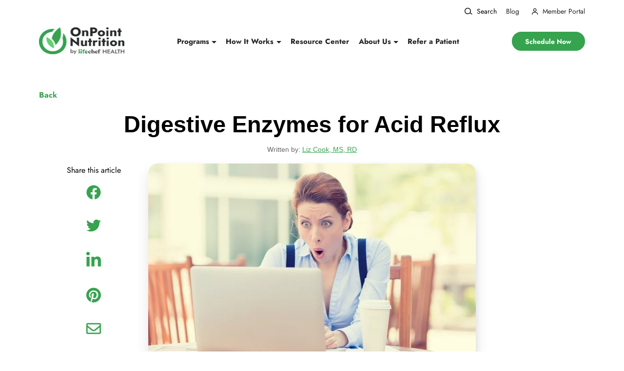

--- FILE ---
content_type: text/html; charset=UTF-8
request_url: https://www.onpoint-nutrition.com/blog/digestive-enzymes-for-acid-reflux
body_size: 35112
content:
<!doctype html><html lang="en"><head>
    <meta http-equiv="X-UA-Compatible" content="IE=edge">
    <meta charset="utf-8">
    
      <link rel="shortcut icon" href="https://www.onpoint-nutrition.com/hubfs/assets/images/logos/opn-logomark-2022.png">
    
    
    <link rel="stylesheet" href="https://www.onpoint-nutrition.com/hubfs/hub_generated/template_assets/1/63812897808/1761523087069/template_mjtw_styles--base.min.css">
    <link rel="stylesheet" href="https://www.onpoint-nutrition.com/hubfs/hub_generated/template_assets/1/63812897810/1761523088694/template_mjtw_styles--tablet.min.css" media="(min-width:768px)">
    <link rel="stylesheet" href="https://www.onpoint-nutrition.com/hubfs/hub_generated/template_assets/1/63812897809/1761523090077/template_mjtw_styles--laptop.min.css" media="(min-width:992px)">
    

    
    <style>
      @font-face {
        font-family: 'CooperHewittSemibold';
        src: url('https://www.onpoint-nutrition.com/hubfs/assets/fonts/CooperHewitt-Semibold.eot'); /* IE9 Compat Modes */
        src: url('https://www.onpoint-nutrition.com/hubfs/assets/fonts/CooperHewitt-Semibold.eot#iefix') format('embedded-opentype'), /* IE6-IE8 */
             //url('https://www.onpoint-nutrition.com/hubfs/assets/fonts/CooperHewitt-Semibold.woff2') format('woff2'), /* Super Modern Browsers */
             url('https://www.onpoint-nutrition.com/hubfs/assets/fonts/CooperHewitt-Semibold.woff') format('woff'), /* Pretty Modern Browsers */
             url('https://www.onpoint-nutrition.com/hubfs/assets/fonts/CooperHewitt-Semibold.ttf')  format('truetype'), /* Safari, Android, iOS */
             url('https://www.onpoint-nutrition.com/hubfs/assets/fonts/CooperHewitt-Semibold.svg#font') format('svg'); /* Legacy iOS */
        font-display: swap;
      }
      
      @font-face {
        font-family: 'CooperHewittBold';
        src: url('https://www.onpoint-nutrition.com/hubfs/assets/fonts/CooperHewitt-Bold.eot'); /* IE9 Compat Modes */
        src: url('https://www.onpoint-nutrition.com/hubfs/assets/fonts/CooperHewitt-Bold.eot#iefix') format('embedded-opentype'), /* IE6-IE8 */
             url('https://www.onpoint-nutrition.com/hubfs/assets/fonts/CooperHewitt-Bold.woff') format('woff'), /* Pretty Modern Browsers */
             url('https://www.onpoint-nutrition.com/hubfs/assets/fonts/CooperHewitt-Bold.ttf')  format('truetype'), /* Safari, Android, iOS */
             url('https://www.onpoint-nutrition.com/hubfs/assets/fonts/CooperHewitt-Bold.svg#font') format('svg'); /* Legacy iOS */
        font-display: swap;
      }

      @font-face {
        font-family: 'Jost';
        font-style: 'normal';
        font-weight: 400;
        src: url('https://www.onpoint-nutrition.com/hubfs/assets/fonts/jost/Jost-Regular.woff') format('woff'),
            url('https://www.onpoint-nutrition.com/hubfs/assets/fonts/jost/Jost-Regular.ttf') format('truetype');
        font-display: swap;
      }

      @font-face {
        font-family: 'Jost';
        font-style: 'normal';  
        font-weight: 700;
        src: url('https://www.onpoint-nutrition.com/hubfs/assets/fonts/jost/Jost-Bold.woff') format('woff'),
            url('https://www.onpoint-nutrition.com/hubfs/assets/fonts/jost/Jost-Bold.ttf') format('truetype');
        font-display: swap;
      }
    </style>
    
    <meta name="viewport" content="width=device-width, initial-scale=1">

    
    <meta property="og:description" content="Proper digestive enzyme function is essential for complete digestion and avoiding acid reflux.  Read about enzyme function for acid reflux treatment.">
    <meta property="og:title" content="Digestive Enzymes for Acid Reflux | OnPoint Nutrition">
    <meta name="twitter:description" content="Proper digestive enzyme function is essential for complete digestion and avoiding acid reflux.  Read about enzyme function for acid reflux treatment.">
    <meta name="twitter:title" content="Digestive Enzymes for Acid Reflux | OnPoint Nutrition">

    

    

    <style>
a.cta_button{-moz-box-sizing:content-box !important;-webkit-box-sizing:content-box !important;box-sizing:content-box !important;vertical-align:middle}.hs-breadcrumb-menu{list-style-type:none;margin:0px 0px 0px 0px;padding:0px 0px 0px 0px}.hs-breadcrumb-menu-item{float:left;padding:10px 0px 10px 10px}.hs-breadcrumb-menu-divider:before{content:'›';padding-left:10px}.hs-featured-image-link{border:0}.hs-featured-image{float:right;margin:0 0 20px 20px;max-width:50%}@media (max-width: 568px){.hs-featured-image{float:none;margin:0;width:100%;max-width:100%}}.hs-screen-reader-text{clip:rect(1px, 1px, 1px, 1px);height:1px;overflow:hidden;position:absolute !important;width:1px}
</style>

<link rel="stylesheet" href="https://www.onpoint-nutrition.com/hubfs/hub_generated/module_assets/1/38220275937/1746107792984/module_mjtw-site-footer.min.css">
<link rel="preload" as="style" href="https://48752163.fs1.hubspotusercontent-na1.net/hubfs/48752163/raw_assets/media-default-modules/master/650/js_client_assets/assets/TrackPlayAnalytics-Cm48oVxd.css">

<link rel="preload" as="style" href="https://48752163.fs1.hubspotusercontent-na1.net/hubfs/48752163/raw_assets/media-default-modules/master/650/js_client_assets/assets/Tooltip-DkS5dgLo.css">


    


    
<!--  Added by GoogleAnalytics integration -->
<script>
var _hsp = window._hsp = window._hsp || [];
_hsp.push(['addPrivacyConsentListener', function(consent) { if (consent.allowed || (consent.categories && consent.categories.analytics)) {
  (function(i,s,o,g,r,a,m){i['GoogleAnalyticsObject']=r;i[r]=i[r]||function(){
  (i[r].q=i[r].q||[]).push(arguments)},i[r].l=1*new Date();a=s.createElement(o),
  m=s.getElementsByTagName(o)[0];a.async=1;a.src=g;m.parentNode.insertBefore(a,m)
})(window,document,'script','//www.google-analytics.com/analytics.js','ga');
  ga('create','UA-58675740-1','auto');
  ga('send','pageview');
}}]);
</script>

<!-- /Added by GoogleAnalytics integration -->

<!--  Added by GoogleAnalytics4 integration -->
<script>
var _hsp = window._hsp = window._hsp || [];
window.dataLayer = window.dataLayer || [];
function gtag(){dataLayer.push(arguments);}

var useGoogleConsentModeV2 = true;
var waitForUpdateMillis = 1000;


if (!window._hsGoogleConsentRunOnce) {
  window._hsGoogleConsentRunOnce = true;

  gtag('consent', 'default', {
    'ad_storage': 'denied',
    'analytics_storage': 'denied',
    'ad_user_data': 'denied',
    'ad_personalization': 'denied',
    'wait_for_update': waitForUpdateMillis
  });

  if (useGoogleConsentModeV2) {
    _hsp.push(['useGoogleConsentModeV2'])
  } else {
    _hsp.push(['addPrivacyConsentListener', function(consent){
      var hasAnalyticsConsent = consent && (consent.allowed || (consent.categories && consent.categories.analytics));
      var hasAdsConsent = consent && (consent.allowed || (consent.categories && consent.categories.advertisement));

      gtag('consent', 'update', {
        'ad_storage': hasAdsConsent ? 'granted' : 'denied',
        'analytics_storage': hasAnalyticsConsent ? 'granted' : 'denied',
        'ad_user_data': hasAdsConsent ? 'granted' : 'denied',
        'ad_personalization': hasAdsConsent ? 'granted' : 'denied'
      });
    }]);
  }
}

gtag('js', new Date());
gtag('set', 'developer_id.dZTQ1Zm', true);
gtag('config', 'G-X72P91PB9Z');
</script>
<script async src="https://www.googletagmanager.com/gtag/js?id=G-X72P91PB9Z"></script>

<!-- /Added by GoogleAnalytics4 integration -->

<!--  Added by GoogleTagManager integration -->
<script>
var _hsp = window._hsp = window._hsp || [];
window.dataLayer = window.dataLayer || [];
function gtag(){dataLayer.push(arguments);}

var useGoogleConsentModeV2 = true;
var waitForUpdateMillis = 1000;



var hsLoadGtm = function loadGtm() {
    if(window._hsGtmLoadOnce) {
      return;
    }

    if (useGoogleConsentModeV2) {

      gtag('set','developer_id.dZTQ1Zm',true);

      gtag('consent', 'default', {
      'ad_storage': 'denied',
      'analytics_storage': 'denied',
      'ad_user_data': 'denied',
      'ad_personalization': 'denied',
      'wait_for_update': waitForUpdateMillis
      });

      _hsp.push(['useGoogleConsentModeV2'])
    }

    (function(w,d,s,l,i){w[l]=w[l]||[];w[l].push({'gtm.start':
    new Date().getTime(),event:'gtm.js'});var f=d.getElementsByTagName(s)[0],
    j=d.createElement(s),dl=l!='dataLayer'?'&l='+l:'';j.async=true;j.src=
    'https://www.googletagmanager.com/gtm.js?id='+i+dl;f.parentNode.insertBefore(j,f);
    })(window,document,'script','dataLayer','GTM-T7HT4ZVH');

    window._hsGtmLoadOnce = true;
};

_hsp.push(['addPrivacyConsentListener', function(consent){
  if(consent.allowed || (consent.categories && consent.categories.analytics)){
    hsLoadGtm();
  }
}]);

</script>

<!-- /Added by GoogleTagManager integration -->



<!-- Hotjar Tracking Code for www.onpoint-nutrition.com -->
<script>
    (function(h,o,t,j,a,r){
        h.hj=h.hj||function(){(h.hj.q=h.hj.q||[]).push(arguments)};
        h._hjSettings={hjid:2068604,hjsv:6};
        a=o.getElementsByTagName('head')[0];
        r=o.createElement('script');r.async=1;
        r.src=t+h._hjSettings.hjid+j+h._hjSettings.hjsv;
        a.appendChild(r);
    })(window,document,'https://static.hotjar.com/c/hotjar-','.js?sv=');
</script>
<script type="text/javascript">
    (function(c,l,a,r,i,t,y){
        c[a]=c[a]||function(){(c[a].q=c[a].q||[]).push(arguments)};
        t=l.createElement(r);t.async=1;t.src="https://www.clarity.ms/tag/"+i;
        y=l.getElementsByTagName(r)[0];y.parentNode.insertBefore(t,y);
    })(window, document, "clarity", "script", "f8tj1qgmws");
</script>

<!-- Meta Pixel Code -->
<script>
!function(f,b,e,v,n,t,s)
{if(f.fbq)return;n=f.fbq=function(){n.callMethod?
n.callMethod.apply(n,arguments):n.queue.push(arguments)};
if(!f._fbq)f._fbq=n;n.push=n;n.loaded=!0;n.version='2.0';
n.queue=[];t=b.createElement(e);t.async=!0;
t.src=v;s=b.getElementsByTagName(e)[0];
s.parentNode.insertBefore(t,s)}(window, document,'script',
'https://connect.facebook.net/en_US/fbevents.js');
fbq('init', '646623137340792');
fbq('track', 'PageView');
</script>
<noscript>&lt;img  height="1" width="1" style="display:none" src="https://www.facebook.com/tr?id=646623137340792&amp;amp;ev=PageView&amp;amp;noscript=1"&gt;</noscript>
<!-- End Meta Pixel Code -->
<!-- Meta Pixel Code -->
<script>
  !function(f,b,e,v,n,t,s)
  {if(f.fbq)return;n=f.fbq=function(){n.callMethod?
  n.callMethod.apply(n,arguments):n.queue.push(arguments)};
  if(!f._fbq)f._fbq=n;n.push=n;n.loaded=!0;n.version='2.0';
  n.queue=[];t=b.createElement(e);t.async=!0;
  t.src=v;s=b.getElementsByTagName(e)[0];
  s.parentNode.insertBefore(t,s)}(window, document,'script',
  'https://connect.facebook.net/en_US/fbevents.js');
  fbq('init', '299470509162949');
  fbq('track', 'PageView');
</script>
<noscript>&lt;img  height="1" width="1" style="display:none" src="https://www.facebook.com/tr?id=299470509162949&amp;amp;ev=PageView&amp;amp;noscript=1"&gt;</noscript>
<!-- End Meta Pixel Code -->
<!-- Google tag (gtag.js) -->
<script async src="https://www.googletagmanager.com/gtag/js?id=G-X72P91PB9Z"></script>
<script>
  window.dataLayer = window.dataLayer || [];
  function gtag(){dataLayer.push(arguments);}
  gtag('js', new Date());

  gtag('config', 'G-X72P91PB9Z');
</script>
<link rel="amphtml" href="https://www.onpoint-nutrition.com/blog/digestive-enzymes-for-acid-reflux?hs_amp=true">

<meta property="og:image" content="https://www.onpoint-nutrition.com/hubfs/Blog%20Graphics%20and%20Charts/Digestive-Enzymes-Avid-Reflux.jpeg">
<meta property="og:image:width" content="1000">
<meta property="og:image:height" content="667">

<meta name="twitter:image" content="https://www.onpoint-nutrition.com/hubfs/Blog%20Graphics%20and%20Charts/Digestive-Enzymes-Avid-Reflux.jpeg">


<meta property="og:url" content="https://www.onpoint-nutrition.com/blog/digestive-enzymes-for-acid-reflux">
<meta name="twitter:card" content="summary_large_image">

<link rel="canonical" href="https://www.onpoint-nutrition.com/blog/digestive-enzymes-for-acid-reflux">

<meta property="og:type" content="article">
<link rel="alternate" type="application/rss+xml" href="https://www.onpoint-nutrition.com/blog/rss.xml">
<meta name="twitter:domain" content="www.onpoint-nutrition.com">

<meta http-equiv="content-language" content="en">






    
  <title>Digestive Enzymes for Acid Reflux | OnPoint Nutrition</title>
  <meta name="description" content="Proper digestive enzyme function is essential for complete digestion and avoiding acid reflux.  Read about enzyme function for acid reflux treatment.">
  
  <meta name="generator" content="HubSpot"></head>
  <body>
<!--  Added by GoogleTagManager integration -->
<noscript><iframe src="https://www.googletagmanager.com/ns.html?id=GTM-T7HT4ZVH" height="0" width="0" style="display:none;visibility:hidden"></iframe></noscript>

<!-- /Added by GoogleTagManager integration -->

    
<div class="blog blog--post">

      <div class="body-wrapper   hs-content-id-66169052497 hs-blog-post hs-blog-id-5796398973">
        <div id="hs_cos_wrapper_module_site-header-mega-nav" class="hs_cos_wrapper hs_cos_wrapper_widget hs_cos_wrapper_type_module" style="" data-hs-cos-general-type="widget" data-hs-cos-type="module">











<header class="site-header-mega-nav site-header-mega-nav--on-light" role="banner">

  <div class="site-header-mega-nav__search-bar">
    <div class="site-header-mega-nav__search-bar-inner">
      <button class="site-header-mega-nav__search-bar-close" aria-label="Close search">
        <svg width="11" height="11" viewbox="0 0 11 11" fill="none" xmlns="http://www.w3.org/2000/svg">
          <rect x="0.707031" width="14" height="1" rx="0.5" transform="rotate(45 0.707031 0)" fill="#E2E2E2" />
          <rect y="9.89941" width="14" height="1" rx="0.5" transform="rotate(-45 0 9.89941)" fill="#E2E2E2" />
          </svg>          
      </button>
      <form action="/hs-search-results">
                
        <div class="hs-search-field__bar-input">
          <input type="text" class="hs-search-field__input site-header-mega-nav__search-bar-input" name="term" autocomplete="off" aria-label="" placeholder="Search">

            <input type="hidden" name="type" value="SITE_PAGE">
            <input type="hidden" name="type" value="LANDING_PAGE">
            <input type="hidden" name="type" value="BLOG_POST">
            <input type="hidden" name="type" value="LISTING_PAGE">
              
        </div>
      </form> 
    </div>
  </div>

  <div class="site-header-mega-nav__inner">

    <div class="site-header-mega-nav__top">
      <div class="site-header-mega-nav__top-inner">
        <div class="site-header-mega-nav__search">
          
          <button class="cta-link cta-link--icon-left site-header-mega-nav__search-trigger updated" data-icon="search">
            <span class="cta-link__inner">
              <span class="cta-link__icon">
                <svg width="16" height="14" viewbox="0 0 16 14" fill="none" xmlns="http://www.w3.org/2000/svg">
                  <circle cx="6.5" cy="6.5" r="5.8" stroke="black" stroke-width="1.4" />
                  <path d="M14.58 13.56C14.8893 13.792 15.328 13.7293 15.56 13.42C15.792 13.1107 15.7293 12.672 15.42 12.44L14.58 13.56ZM10.58 10.56C10.5863 10.5647 10.5925 10.5694 10.5987 10.574C10.605 10.5787 10.6112 10.5834 10.6174 10.588C10.6236 10.5927 10.6298 10.5974 10.636 10.602C10.6422 10.6066 10.6484 10.6113 10.6546 10.6159C10.6607 10.6206 10.6669 10.6252 10.6731 10.6298C10.6792 10.6344 10.6854 10.639 10.6915 10.6436C10.6977 10.6482 10.7038 10.6528 10.7099 10.6574C10.716 10.662 10.7221 10.6666 10.7282 10.6712C10.7344 10.6758 10.7404 10.6803 10.7465 10.6849C10.7526 10.6895 10.7587 10.694 10.7648 10.6986C10.7708 10.7031 10.7769 10.7077 10.7829 10.7122C10.789 10.7167 10.795 10.7213 10.8011 10.7258C10.8071 10.7303 10.8131 10.7348 10.8191 10.7394C10.8251 10.7439 10.8312 10.7484 10.8371 10.7529C10.8431 10.7574 10.8491 10.7618 10.8551 10.7663C10.8611 10.7708 10.8671 10.7753 10.873 10.7798C10.879 10.7842 10.8849 10.7887 10.8909 10.7932C10.8968 10.7976 10.9027 10.8021 10.9087 10.8065C10.9146 10.8109 10.9205 10.8154 10.9264 10.8198C10.9323 10.8242 10.9382 10.8287 10.9441 10.8331C10.95 10.8375 10.9559 10.8419 10.9617 10.8463C10.9676 10.8507 10.9735 10.8551 10.9793 10.8595C10.9852 10.8639 10.991 10.8683 10.9969 10.8726C11.0027 10.877 11.0085 10.8814 11.0143 10.8858C11.0202 10.8901 11.026 10.8945 11.0318 10.8988C11.0376 10.9032 11.0434 10.9075 11.0491 10.9119C11.0549 10.9162 11.0607 10.9205 11.0665 10.9248C11.0722 10.9292 11.078 10.9335 11.0837 10.9378C11.0895 10.9421 11.0952 10.9464 11.1009 10.9507C11.1067 10.955 11.1124 10.9593 11.1181 10.9636C11.1238 10.9679 11.1295 10.9721 11.1352 10.9764C11.1409 10.9807 11.1466 10.9849 11.1523 10.9892C11.1579 10.9935 11.1636 10.9977 11.1693 11.002C11.1749 11.0062 11.1806 11.0104 11.1862 11.0147C11.1919 11.0189 11.1975 11.0231 11.2031 11.0273C11.2087 11.0316 11.2144 11.0358 11.22 11.04C11.2256 11.0442 11.2312 11.0484 11.2368 11.0526C11.2423 11.0568 11.2479 11.0609 11.2535 11.0651C11.2591 11.0693 11.2646 11.0735 11.2702 11.0776C11.2757 11.0818 11.2813 11.086 11.2868 11.0901C11.2924 11.0943 11.2979 11.0984 11.3034 11.1026C11.3089 11.1067 11.3144 11.1108 11.3199 11.115C11.3254 11.1191 11.3309 11.1232 11.3364 11.1273C11.3419 11.1314 11.3474 11.1355 11.3528 11.1396C11.3583 11.1437 11.3638 11.1478 11.3692 11.1519C11.3747 11.156 11.3801 11.1601 11.3855 11.1642C11.391 11.1682 11.3964 11.1723 11.4018 11.1764C11.4072 11.1804 11.4126 11.1845 11.418 11.1885C11.4234 11.1926 11.4288 11.1966 11.4342 11.2007C11.4396 11.2047 11.445 11.2087 11.4503 11.2127C11.4557 11.2168 11.461 11.2208 11.4664 11.2248C11.4717 11.2288 11.4771 11.2328 11.4824 11.2368C11.4877 11.2408 11.4931 11.2448 11.4984 11.2488C11.5037 11.2528 11.509 11.2567 11.5143 11.2607C11.5196 11.2647 11.5249 11.2687 11.5301 11.2726C11.5354 11.2766 11.5407 11.2805 11.546 11.2845C11.5512 11.2884 11.5565 11.2924 11.5617 11.2963C11.567 11.3002 11.5722 11.3042 11.5774 11.3081C11.5827 11.312 11.5879 11.3159 11.5931 11.3198C11.5983 11.3237 11.6035 11.3276 11.6087 11.3315C11.6139 11.3354 11.6191 11.3393 11.6243 11.3432C11.6294 11.3471 11.6346 11.351 11.6398 11.3548C11.6449 11.3587 11.6501 11.3626 11.6552 11.3664C11.6604 11.3703 11.6655 11.3741 11.6706 11.378C11.6758 11.3818 11.6809 11.3857 11.686 11.3895C11.6911 11.3933 11.6962 11.3971 11.7013 11.401C11.7064 11.4048 11.7115 11.4086 11.7165 11.4124C11.7216 11.4162 11.7267 11.42 11.7317 11.4238C11.7368 11.4276 11.7419 11.4314 11.7469 11.4352C11.7519 11.439 11.757 11.4427 11.762 11.4465C11.767 11.4503 11.7721 11.454 11.7771 11.4578C11.7821 11.4616 11.7871 11.4653 11.7921 11.469C11.7971 11.4728 11.802 11.4765 11.807 11.4803C11.812 11.484 11.817 11.4877 11.8219 11.4914C11.8269 11.4952 11.8318 11.4989 11.8368 11.5026C11.8417 11.5063 11.8467 11.51 11.8516 11.5137C11.8565 11.5174 11.8614 11.5211 11.8663 11.5248C11.8713 11.5284 11.8762 11.5321 11.8811 11.5358C11.8859 11.5395 11.8908 11.5431 11.8957 11.5468C11.9006 11.5504 11.9055 11.5541 11.9103 11.5577C11.9152 11.5614 11.92 11.565 11.9249 11.5687C11.9297 11.5723 11.9346 11.5759 11.9394 11.5795C11.9442 11.5832 11.949 11.5868 11.9539 11.5904C11.9587 11.594 11.9635 11.5976 11.9683 11.6012C11.9731 11.6048 11.9779 11.6084 11.9826 11.612C11.9874 11.6156 11.9922 11.6191 11.9969 11.6227C12.0017 11.6263 12.0065 11.6298 12.0112 11.6334C12.016 11.637 12.0207 11.6405 12.0254 11.6441C12.0302 11.6476 12.0349 11.6512 12.0396 11.6547C12.0443 11.6582 12.049 11.6618 12.0537 11.6653C12.0584 11.6688 12.0631 11.6723 12.0678 11.6758C12.0725 11.6794 12.0771 11.6829 12.0818 11.6864C12.0865 11.6899 12.0911 11.6934 12.0958 11.6968C12.1004 11.7003 12.1051 11.7038 12.1097 11.7073C12.1143 11.7108 12.119 11.7142 12.1236 11.7177C12.1282 11.7212 12.1328 11.7246 12.1374 11.7281C12.142 11.7315 12.1466 11.735 12.1512 11.7384C12.1558 11.7418 12.1604 11.7453 12.1649 11.7487C12.1695 11.7521 12.1741 11.7556 12.1786 11.759C12.1832 11.7624 12.1877 11.7658 12.1923 11.7692C12.1968 11.7726 12.2013 11.776 12.2059 11.7794C12.2104 11.7828 12.2149 11.7862 12.2194 11.7895C12.2239 11.7929 12.2284 11.7963 12.2329 11.7997C12.2374 11.803 12.2419 11.8064 12.2463 11.8098C12.2508 11.8131 12.2553 11.8165 12.2597 11.8198C12.2642 11.8231 12.2686 11.8265 12.2731 11.8298C12.2775 11.8332 12.282 11.8365 12.2864 11.8398C12.2908 11.8431 12.2952 11.8464 12.2997 11.8497C12.3041 11.8531 12.3085 11.8564 12.3129 11.8596C12.3173 11.8629 12.3217 11.8662 12.326 11.8695C12.3304 11.8728 12.3348 11.8761 12.3391 11.8794C12.3435 11.8826 12.3479 11.8859 12.3522 11.8892C12.3566 11.8924 12.3609 11.8957 12.3652 11.8989C12.3696 11.9022 12.3739 11.9054 12.3782 11.9087C12.3825 11.9119 12.3868 11.9151 12.3911 11.9184C12.3954 11.9216 12.3997 11.9248 12.404 11.928C12.4083 11.9312 12.4126 11.9344 12.4169 11.9376C12.4211 11.9409 12.4254 11.944 12.4297 11.9472C12.4339 11.9504 12.4382 11.9536 12.4424 11.9568C12.4466 11.96 12.4509 11.9632 12.4551 11.9663C12.4593 11.9695 12.4635 11.9726 12.4677 11.9758C12.472 11.979 12.4762 11.9821 12.4803 11.9853C12.4845 11.9884 12.4887 11.9915 12.4929 11.9947C12.4971 11.9978 12.5013 12.0009 12.5054 12.0041C12.5096 12.0072 12.5137 12.0103 12.5179 12.0134C12.522 12.0165 12.5262 12.0196 12.5303 12.0227C12.5344 12.0258 12.5386 12.0289 12.5427 12.032C12.5468 12.0351 12.5509 12.0382 12.555 12.0412C12.5591 12.0443 12.5632 12.0474 12.5673 12.0505C12.5714 12.0535 12.5754 12.0566 12.5795 12.0596C12.5836 12.0627 12.5877 12.0657 12.5917 12.0688C12.5958 12.0718 12.5998 12.0749 12.6039 12.0779C12.6079 12.0809 12.6119 12.0839 12.616 12.087C12.62 12.09 12.624 12.093 12.628 12.096C12.632 12.099 12.636 12.102 12.64 12.105C12.644 12.108 12.648 12.111 12.652 12.114C12.656 12.117 12.6599 12.1199 12.6639 12.1229C12.6679 12.1259 12.6718 12.1289 12.6758 12.1318C12.6797 12.1348 12.6837 12.1377 12.6876 12.1407C12.6915 12.1436 12.6955 12.1466 12.6994 12.1495C12.7033 12.1525 12.7072 12.1554 12.7111 12.1583C12.715 12.1613 12.7189 12.1642 12.7228 12.1671C12.7267 12.17 12.7306 12.1729 12.7345 12.1758C12.7383 12.1788 12.7422 12.1817 12.7461 12.1845C12.7499 12.1874 12.7538 12.1903 12.7576 12.1932C12.7615 12.1961 12.7653 12.199 12.7691 12.2019C12.773 12.2047 12.7768 12.2076 12.7806 12.2105C12.7844 12.2133 12.7882 12.2162 12.792 12.219C12.7958 12.2219 12.7996 12.2247 12.8034 12.2276C12.8072 12.2304 12.811 12.2332 12.8148 12.2361C12.8185 12.2389 12.8223 12.2417 12.826 12.2445C12.8298 12.2474 12.8336 12.2502 12.8373 12.253C12.841 12.2558 12.8448 12.2586 12.8485 12.2614C12.8522 12.2642 12.8559 12.267 12.8597 12.2697C12.8634 12.2725 12.8671 12.2753 12.8708 12.2781C12.8745 12.2809 12.8782 12.2836 12.8818 12.2864C12.8855 12.2891 12.8892 12.2919 12.8929 12.2947C12.8965 12.2974 12.9002 12.3002 12.9039 12.3029C12.9075 12.3056 12.9112 12.3084 12.9148 12.3111C12.9184 12.3138 12.9221 12.3166 12.9257 12.3193C12.9293 12.322 12.9329 12.3247 12.9366 12.3274C12.9402 12.3301 12.9438 12.3328 12.9474 12.3355C12.951 12.3382 12.9546 12.3409 12.9581 12.3436C12.9617 12.3463 12.9653 12.349 12.9689 12.3516C12.9724 12.3543 12.976 12.357 12.9795 12.3597C12.9831 12.3623 12.9866 12.365 12.9902 12.3676C12.9937 12.3703 12.9973 12.3729 13.0008 12.3756C13.0043 12.3782 13.0078 12.3809 13.0113 12.3835C13.0148 12.3861 13.0183 12.3888 13.0218 12.3914C13.0253 12.394 13.0288 12.3966 13.0323 12.3992C13.0358 12.4018 13.0393 12.4044 13.0427 12.407C13.0462 12.4096 13.0497 12.4122 13.0531 12.4148C13.0566 12.4174 13.06 12.42 13.0634 12.4226C13.0669 12.4252 13.0703 12.4277 13.0737 12.4303C13.0772 12.4329 13.0806 12.4354 13.084 12.438C13.0874 12.4406 13.0908 12.4431 13.0942 12.4457C13.0976 12.4482 13.101 12.4507 13.1044 12.4533C13.1078 12.4558 13.1111 12.4584 13.1145 12.4609C13.1179 12.4634 13.1212 12.4659 13.1246 12.4684C13.1279 12.471 13.1313 12.4735 13.1346 12.476C13.138 12.4785 13.1413 12.481 13.1446 12.4835C13.148 12.486 13.1513 12.4885 13.1546 12.4909C13.1579 12.4934 13.1612 12.4959 13.1645 12.4984C13.1678 12.5009 13.1711 12.5033 13.1744 12.5058C13.1777 12.5082 13.1809 12.5107 13.1842 12.5132C13.1875 12.5156 13.1907 12.5181 13.194 12.5205C13.1973 12.5229 13.2005 12.5254 13.2038 12.5278C13.207 12.5302 13.2102 12.5327 13.2135 12.5351C13.2167 12.5375 13.2199 12.5399 13.2231 12.5423C13.2263 12.5448 13.2295 12.5472 13.2327 12.5496C13.236 12.552 13.2391 12.5544 13.2423 12.5567C13.2455 12.5591 13.2487 12.5615 13.2519 12.5639C13.255 12.5663 13.2582 12.5687 13.2614 12.571C13.2645 12.5734 13.2677 12.5758 13.2708 12.5781C13.274 12.5805 13.2771 12.5828 13.2803 12.5852C13.2834 12.5875 13.2865 12.5899 13.2896 12.5922C13.2928 12.5946 13.2959 12.5969 13.299 12.5992C13.3021 12.6016 13.3052 12.6039 13.3083 12.6062C13.3114 12.6085 13.3144 12.6108 13.3175 12.6131C13.3206 12.6154 13.3237 12.6178 13.3267 12.6201C13.3298 12.6223 13.3329 12.6246 13.3359 12.6269C13.339 12.6292 13.342 12.6315 13.345 12.6338C13.3481 12.6361 13.3511 12.6383 13.3541 12.6406C13.3572 12.6429 13.3602 12.6451 13.3632 12.6474C13.3662 12.6496 13.3692 12.6519 13.3722 12.6541C13.3752 12.6564 13.3782 12.6586 13.3812 12.6609C13.3842 12.6631 13.3871 12.6653 13.3901 12.6676C13.3931 12.6698 13.396 12.672 13.399 12.6742C13.402 12.6765 13.4049 12.6787 13.4078 12.6809C13.4108 12.6831 13.4137 12.6853 13.4167 12.6875C13.4196 12.6897 13.4225 12.6919 13.4254 12.6941C13.4283 12.6963 13.4313 12.6984 13.4342 12.7006C13.4371 12.7028 13.44 12.705 13.4429 12.7071C13.4457 12.7093 13.4486 12.7115 13.4515 12.7136C13.4544 12.7158 13.4573 12.7179 13.4601 12.7201C13.463 12.7222 13.4658 12.7244 13.4687 12.7265C13.4715 12.7287 13.4744 12.7308 13.4772 12.7329C13.4801 12.735 13.4829 12.7372 13.4857 12.7393C13.4885 12.7414 13.4914 12.7435 13.4942 12.7456C13.497 12.7477 13.4998 12.7498 13.5026 12.7519C13.5054 12.754 13.5082 12.7561 13.511 12.7582C13.5138 12.7603 13.5165 12.7624 13.5193 12.7645C13.5221 12.7666 13.5248 12.7686 13.5276 12.7707C13.5304 12.7728 13.5331 12.7748 13.5359 12.7769C13.5386 12.779 13.5413 12.781 13.5441 12.7831C13.5468 12.7851 13.5495 12.7872 13.5523 12.7892C13.555 12.7912 13.5577 12.7933 13.5604 12.7953C13.5631 12.7973 13.5658 12.7994 13.5685 12.8014C13.5712 12.8034 13.5739 12.8054 13.5766 12.8074C13.5793 12.8094 13.5819 12.8114 13.5846 12.8135C13.5873 12.8155 13.5899 12.8174 13.5926 12.8194C13.5952 12.8214 13.5979 12.8234 13.6005 12.8254C13.6032 12.8274 13.6058 12.8294 13.6084 12.8313C13.6111 12.8333 13.6137 12.8353 13.6163 12.8372C13.6189 12.8392 13.6216 12.8412 13.6242 12.8431C13.6268 12.8451 13.6294 12.847 13.632 12.849C13.6345 12.8509 13.6371 12.8529 13.6397 12.8548C13.6423 12.8567 13.6449 12.8587 13.6474 12.8606C13.65 12.8625 13.6526 12.8644 13.6551 12.8663C13.6577 12.8683 13.6602 12.8702 13.6628 12.8721C13.6653 12.874 13.6678 12.8759 13.6704 12.8778C13.6729 12.8797 13.6754 12.8816 13.6779 12.8835C13.6805 12.8853 13.683 12.8872 13.6855 12.8891C13.688 12.891 13.6905 12.8929 13.693 12.8947C13.6955 12.8966 13.6979 12.8985 13.7004 12.9003C13.7029 12.9022 13.7054 12.904 13.7078 12.9059C13.7103 12.9077 13.7128 12.9096 13.7152 12.9114C13.7177 12.9133 13.7201 12.9151 13.7226 12.9169C13.725 12.9188 13.7275 12.9206 13.7299 12.9224C13.7323 12.9242 13.7347 12.926 13.7372 12.9279C13.7396 12.9297 13.742 12.9315 13.7444 12.9333C13.7468 12.9351 13.7492 12.9369 13.7516 12.9387C13.754 12.9405 13.7564 12.9423 13.7587 12.9441C13.7611 12.9458 13.7635 12.9476 13.7659 12.9494C13.7682 12.9512 13.7706 12.9529 13.773 12.9547C13.7753 12.9565 13.7777 12.9582 13.78 12.96C13.7823 12.9618 13.7847 12.9635 13.787 12.9653C13.7893 12.967 13.7917 12.9688 13.794 12.9705C13.7963 12.9722 13.7986 12.974 13.8009 12.9757C13.8032 12.9774 13.8055 12.9792 13.8078 12.9809C13.8101 12.9826 13.8124 12.9843 13.8147 12.986C13.817 12.9877 13.8193 12.9894 13.8215 12.9911C13.8238 12.9929 13.8261 12.9945 13.8283 12.9962C13.8306 12.9979 13.8328 12.9996 13.8351 13.0013C13.8373 13.003 13.8396 13.0047 13.8418 13.0064C13.844 13.008 13.8463 13.0097 13.8485 13.0114C13.8507 13.013 13.8529 13.0147 13.8551 13.0164C13.8574 13.018 13.8596 13.0197 13.8618 13.0213C13.864 13.023 13.8662 13.0246 13.8683 13.0263C13.8705 13.0279 13.8727 13.0295 13.8749 13.0312C13.8771 13.0328 13.8792 13.0344 13.8814 13.036C13.8836 13.0377 13.8857 13.0393 13.8879 13.0409C13.89 13.0425 13.8922 13.0441 13.8943 13.0457C13.8964 13.0473 13.8986 13.0489 13.9007 13.0505C13.9028 13.0521 13.9049 13.0537 13.9071 13.0553C13.9092 13.0569 13.9113 13.0585 13.9134 13.06C13.9155 13.0616 13.9176 13.0632 13.9197 13.0648C13.9218 13.0663 13.9239 13.0679 13.926 13.0695C13.928 13.071 13.9301 13.0726 13.9322 13.0741C13.9342 13.0757 13.9363 13.0772 13.9384 13.0788C13.9404 13.0803 13.9425 13.0819 13.9445 13.0834C13.9466 13.0849 13.9486 13.0865 13.9506 13.088C13.9527 13.0895 13.9547 13.091 13.9567 13.0925C13.9588 13.0941 13.9608 13.0956 13.9628 13.0971C13.9648 13.0986 13.9668 13.1001 13.9688 13.1016C13.9708 13.1031 13.9728 13.1046 13.9748 13.1061C13.9768 13.1076 13.9788 13.1091 13.9807 13.1105C13.9827 13.112 13.9847 13.1135 13.9866 13.115C13.9886 13.1165 13.9906 13.1179 13.9925 13.1194C13.9945 13.1209 13.9964 13.1223 13.9984 13.1238C14.0003 13.1252 14.0022 13.1267 14.0042 13.1281C14.0061 13.1296 14.008 13.131 14.01 13.1325C14.0119 13.1339 14.0138 13.1353 14.0157 13.1368C14.0176 13.1382 14.0195 13.1396 14.0214 13.1411C14.0233 13.1425 14.0252 13.1439 14.0271 13.1453C14.029 13.1467 14.0308 13.1481 14.0327 13.1495C14.0346 13.1509 14.0365 13.1523 14.0383 13.1537C14.0402 13.1551 14.042 13.1565 14.0439 13.1579C14.0457 13.1593 14.0476 13.1607 14.0494 13.1621C14.0513 13.1635 14.0531 13.1648 14.0549 13.1662C14.0568 13.1676 14.0586 13.1689 14.0604 13.1703C14.0622 13.1717 14.064 13.173 14.0659 13.1744C14.0677 13.1757 14.0695 13.1771 14.0713 13.1784C14.0731 13.1798 14.0748 13.1811 14.0766 13.1825C14.0784 13.1838 14.0802 13.1851 14.082 13.1865C14.0837 13.1878 14.0855 13.1891 14.0873 13.1905C14.089 13.1918 14.0908 13.1931 14.0925 13.1944C14.0943 13.1957 14.096 13.197 14.0978 13.1983C14.0995 13.1996 14.1013 13.2009 14.103 13.2022C14.1047 13.2035 14.1065 13.2048 14.1082 13.2061C14.1099 13.2074 14.1116 13.2087 14.1133 13.21C14.115 13.2113 14.1167 13.2125 14.1184 13.2138C14.1201 13.2151 14.1218 13.2164 14.1235 13.2176C14.1252 13.2189 14.1269 13.2201 14.1285 13.2214C14.1302 13.2227 14.1319 13.2239 14.1336 13.2252C14.1352 13.2264 14.1369 13.2277 14.1385 13.2289C14.1402 13.2301 14.1418 13.2314 14.1435 13.2326C14.1451 13.2338 14.1468 13.2351 14.1484 13.2363C14.15 13.2375 14.1517 13.2387 14.1533 13.24C14.1549 13.2412 14.1565 13.2424 14.1581 13.2436C14.1597 13.2448 14.1613 13.246 14.1629 13.2472C14.1645 13.2484 14.1661 13.2496 14.1677 13.2508C14.1693 13.252 14.1709 13.2532 14.1725 13.2544C14.1741 13.2555 14.1756 13.2567 14.1772 13.2579C14.1788 13.2591 14.1803 13.2603 14.1819 13.2614C14.1835 13.2626 14.185 13.2638 14.1866 13.2649C14.1881 13.2661 14.1896 13.2672 14.1912 13.2684C14.1927 13.2695 14.1943 13.2707 14.1958 13.2718C14.1973 13.273 14.1988 13.2741 14.2003 13.2753C14.2019 13.2764 14.2034 13.2775 14.2049 13.2787C14.2064 13.2798 14.2079 13.2809 14.2094 13.282C14.2109 13.2832 14.2124 13.2843 14.2138 13.2854C14.2153 13.2865 14.2168 13.2876 14.2183 13.2887C14.2198 13.2898 14.2212 13.2909 14.2227 13.292C14.2242 13.2931 14.2256 13.2942 14.2271 13.2953C14.2285 13.2964 14.23 13.2975 14.2314 13.2986C14.2329 13.2996 14.2343 13.3007 14.2357 13.3018C14.2372 13.3029 14.2386 13.3039 14.24 13.305C14.2414 13.3061 14.2429 13.3071 14.2443 13.3082C14.2457 13.3093 14.2471 13.3103 14.2485 13.3114C14.2499 13.3124 14.2513 13.3135 14.2527 13.3145C14.2541 13.3156 14.2555 13.3166 14.2568 13.3176C14.2582 13.3187 14.2596 13.3197 14.261 13.3207C14.2623 13.3218 14.2637 13.3228 14.2651 13.3238C14.2664 13.3248 14.2678 13.3258 14.2691 13.3269C14.2705 13.3279 14.2718 13.3289 14.2732 13.3299C14.2745 13.3309 14.2759 13.3319 14.2772 13.3329C14.2785 13.3339 14.2799 13.3349 14.2812 13.3359C14.2825 13.3369 14.2838 13.3379 14.2851 13.3388C14.2864 13.3398 14.2877 13.3408 14.289 13.3418C14.2903 13.3428 14.2916 13.3437 14.2929 13.3447C14.2942 13.3457 14.2955 13.3466 14.2968 13.3476C14.2981 13.3486 14.2994 13.3495 14.3006 13.3505C14.3019 13.3514 14.3032 13.3524 14.3044 13.3533C14.3057 13.3543 14.3069 13.3552 14.3082 13.3561C14.3095 13.3571 14.3107 13.358 14.3119 13.359C14.3132 13.3599 14.3144 13.3608 14.3157 13.3617C14.3169 13.3627 14.3181 13.3636 14.3193 13.3645C14.3206 13.3654 14.3218 13.3663 14.323 13.3672C14.3242 13.3682 14.3254 13.3691 14.3266 13.37C14.3278 13.3709 14.329 13.3718 14.3302 13.3727C14.3314 13.3736 14.3326 13.3744 14.3338 13.3753C14.335 13.3762 14.3361 13.3771 14.3373 13.378C14.3385 13.3789 14.3397 13.3797 14.3408 13.3806C14.342 13.3815 14.3431 13.3824 14.3443 13.3832C14.3455 13.3841 14.3466 13.385 14.3477 13.3858C14.3489 13.3867 14.35 13.3875 14.3512 13.3884C14.3523 13.3892 14.3534 13.3901 14.3546 13.3909C14.3557 13.3918 14.3568 13.3926 14.3579 13.3934C14.359 13.3943 14.3602 13.3951 14.3613 13.3959C14.3624 13.3968 14.3635 13.3976 14.3646 13.3984C14.3657 13.3992 14.3668 13.4001 14.3678 13.4009C14.3689 13.4017 14.37 13.4025 14.3711 13.4033C14.3722 13.4041 14.3732 13.4049 14.3743 13.4057C14.3754 13.4065 14.3765 13.4073 14.3775 13.4081C14.3786 13.4089 14.3796 13.4097 14.3807 13.4105C14.3817 13.4113 14.3828 13.4121 14.3838 13.4129C14.3849 13.4136 14.3859 13.4144 14.3869 13.4152C14.388 13.416 14.389 13.4167 14.39 13.4175C14.391 13.4183 14.392 13.419 14.3931 13.4198C14.3941 13.4206 14.3951 13.4213 14.3961 13.4221C14.3971 13.4228 14.3981 13.4236 14.3991 13.4243C14.4001 13.4251 14.4011 13.4258 14.4021 13.4265C14.403 13.4273 14.404 13.428 14.405 13.4288C14.406 13.4295 14.4069 13.4302 14.4079 13.4309C14.4089 13.4317 14.4098 13.4324 14.4108 13.4331C14.4118 13.4338 14.4127 13.4345 14.4137 13.4352C14.4146 13.436 14.4156 13.4367 14.4165 13.4374C14.4174 13.4381 14.4184 13.4388 14.4193 13.4395C14.4202 13.4402 14.4212 13.4409 14.4221 13.4416C14.423 13.4423 14.4239 13.4429 14.4248 13.4436C14.4258 13.4443 14.4267 13.445 14.4276 13.4457C14.4285 13.4464 14.4294 13.447 14.4303 13.4477C14.4312 13.4484 14.432 13.449 14.4329 13.4497C14.4338 13.4504 14.4347 13.451 14.4356 13.4517C14.4365 13.4523 14.4373 13.453 14.4382 13.4536C14.4391 13.4543 14.4399 13.4549 14.4408 13.4556C14.4417 13.4562 14.4425 13.4569 14.4434 13.4575C14.4442 13.4582 14.4451 13.4588 14.4459 13.4594C14.4467 13.4601 14.4476 13.4607 14.4484 13.4613C14.4492 13.4619 14.4501 13.4626 14.4509 13.4632C14.4517 13.4638 14.4525 13.4644 14.4534 13.465C14.4542 13.4656 14.455 13.4662 14.4558 13.4668C14.4566 13.4674 14.4574 13.468 14.4582 13.4686C14.459 13.4692 14.4598 13.4698 14.4606 13.4704C14.4614 13.471 14.4622 13.4716 14.4629 13.4722C14.4637 13.4728 14.4645 13.4734 14.4653 13.4739C14.466 13.4745 14.4668 13.4751 14.4676 13.4757C14.4683 13.4762 14.4691 13.4768 14.4698 13.4774C14.4706 13.478 14.4714 13.4785 14.4721 13.4791C14.4728 13.4796 14.4736 13.4802 14.4743 13.4807C14.4751 13.4813 14.4758 13.4818 14.4765 13.4824C14.4773 13.4829 14.478 13.4835 14.4787 13.484C14.4794 13.4846 14.4801 13.4851 14.4809 13.4856C14.4816 13.4862 14.4823 13.4867 14.483 13.4872C14.4837 13.4878 14.4844 13.4883 14.4851 13.4888C14.4858 13.4893 14.4865 13.4898 14.4872 13.4904C14.4878 13.4909 14.4885 13.4914 14.4892 13.4919C14.4899 13.4924 14.4906 13.4929 14.4912 13.4934C14.4919 13.4939 14.4926 13.4944 14.4932 13.4949C14.4939 13.4954 14.4945 13.4959 14.4952 13.4964C14.4959 13.4969 14.4965 13.4974 14.4972 13.4979C14.4978 13.4983 14.4984 13.4988 14.4991 13.4993C14.4997 13.4998 14.5003 13.5003 14.501 13.5007C14.5016 13.5012 14.5022 13.5017 14.5029 13.5021C14.5035 13.5026 14.5041 13.5031 14.5047 13.5035C14.5053 13.504 14.5059 13.5044 14.5065 13.5049C14.5071 13.5054 14.5077 13.5058 14.5083 13.5063C14.5089 13.5067 14.5095 13.5071 14.5101 13.5076C14.5107 13.508 14.5113 13.5085 14.5119 13.5089C14.5124 13.5093 14.513 13.5098 14.5136 13.5102C14.5142 13.5106 14.5147 13.5111 14.5153 13.5115C14.5159 13.5119 14.5164 13.5123 14.517 13.5127C14.5175 13.5132 14.5181 13.5136 14.5186 13.514C14.5192 13.5144 14.5197 13.5148 14.5203 13.5152C14.5208 13.5156 14.5214 13.516 14.5219 13.5164C14.5224 13.5168 14.5229 13.5172 14.5235 13.5176C14.524 13.518 14.5245 13.5184 14.525 13.5188C14.5256 13.5192 14.5261 13.5195 14.5266 13.5199C14.5271 13.5203 14.5276 13.5207 14.5281 13.5211C14.5286 13.5214 14.5291 13.5218 14.5296 13.5222C14.5301 13.5226 14.5306 13.5229 14.5311 13.5233C14.5315 13.5237 14.532 13.524 14.5325 13.5244C14.533 13.5247 14.5334 13.5251 14.5339 13.5254C14.5344 13.5258 14.5349 13.5261 14.5353 13.5265C14.5358 13.5268 14.5362 13.5272 14.5367 13.5275C14.5371 13.5279 14.5376 13.5282 14.538 13.5285C14.5385 13.5289 14.5389 13.5292 14.5394 13.5295C14.5398 13.5299 14.5403 13.5302 14.5407 13.5305C14.5411 13.5308 14.5415 13.5312 14.542 13.5315C14.5424 13.5318 14.5428 13.5321 14.5432 13.5324C14.5436 13.5327 14.5441 13.533 14.5445 13.5333C14.5449 13.5337 14.5453 13.534 14.5457 13.5343C14.5461 13.5346 14.5465 13.5349 14.5469 13.5352C14.5473 13.5355 14.5477 13.5357 14.548 13.536C14.5484 13.5363 14.5488 13.5366 14.5492 13.5369C14.5496 13.5372 14.55 13.5375 14.5503 13.5377C14.5507 13.538 14.5511 13.5383 14.5514 13.5386C14.5518 13.5388 14.5522 13.5391 14.5525 13.5394C14.5529 13.5396 14.5532 13.5399 14.5536 13.5402C14.5539 13.5404 14.5543 13.5407 14.5546 13.541C14.5549 13.5412 14.5553 13.5415 14.5556 13.5417C14.556 13.542 14.5563 13.5422 14.5566 13.5425C14.5569 13.5427 14.5573 13.543 14.5576 13.5432C14.5579 13.5434 14.5582 13.5437 14.5585 13.5439C14.5589 13.5441 14.5592 13.5444 14.5595 13.5446C14.5598 13.5448 14.5601 13.5451 14.5604 13.5453C14.5607 13.5455 14.561 13.5457 14.5613 13.5459C14.5616 13.5462 14.5618 13.5464 14.5621 13.5466C14.5624 13.5468 14.5627 13.547 14.563 13.5472C14.5632 13.5474 14.5635 13.5476 14.5638 13.5478C14.5641 13.548 14.5643 13.5482 14.5646 13.5484C14.5649 13.5486 14.5651 13.5488 14.5654 13.549C14.5656 13.5492 14.5659 13.5494 14.5661 13.5496C14.5664 13.5498 14.5666 13.55 14.5669 13.5501C14.5671 13.5503 14.5673 13.5505 14.5676 13.5507C14.5678 13.5509 14.568 13.551 14.5683 13.5512C14.5685 13.5514 14.5687 13.5515 14.5689 13.5517C14.5692 13.5519 14.5694 13.552 14.5696 13.5522C14.5698 13.5524 14.57 13.5525 14.5702 13.5527C14.5704 13.5528 14.5706 13.553 14.5708 13.5531C14.571 13.5533 14.5712 13.5534 14.5714 13.5536C14.5716 13.5537 14.5718 13.5539 14.572 13.554C14.5722 13.5541 14.5724 13.5543 14.5726 13.5544C14.5727 13.5546 14.5729 13.5547 14.5731 13.5548C14.5733 13.5549 14.5734 13.5551 14.5736 13.5552C14.5738 13.5553 14.5739 13.5554 14.5741 13.5556C14.5743 13.5557 14.5744 13.5558 14.5746 13.5559C14.5747 13.556 14.5749 13.5561 14.575 13.5563C14.5752 13.5564 14.5753 13.5565 14.5754 13.5566C14.5756 13.5567 14.5757 13.5568 14.5759 13.5569C14.576 13.557 14.5761 13.5571 14.5762 13.5572C14.5764 13.5573 14.5765 13.5574 14.5766 13.5575C14.5767 13.5576 14.5769 13.5576 14.577 13.5577C14.5771 13.5578 14.5772 13.5579 14.5773 13.558C14.5774 13.5581 14.5775 13.5581 14.5776 13.5582C14.5777 13.5583 14.5778 13.5584 14.5779 13.5584C14.578 13.5585 14.5781 13.5586 14.5782 13.5586C14.5783 13.5587 14.5783 13.5588 14.5784 13.5588C14.5785 13.5589 14.5786 13.5589 14.5787 13.559C14.5787 13.5591 14.5788 13.5591 14.5789 13.5592C14.5789 13.5592 14.579 13.5593 14.5791 13.5593C14.5791 13.5594 14.5792 13.5594 14.5792 13.5594C14.5793 13.5595 14.5794 13.5595 14.5794 13.5596C14.5795 13.5596 14.5795 13.5596 14.5795 13.5597C14.5796 13.5597 14.5796 13.5597 14.5797 13.5598C14.5797 13.5598 14.5797 13.5598 14.5798 13.5598C14.5798 13.5599 14.5798 13.5599 14.5799 13.5599C14.5799 13.5599 14.5799 13.5599 14.5799 13.5599C14.5799 13.56 14.58 13.56 14.58 13.56C14.58 13.56 14.58 13.56 14.58 13.56C14.58 13.56 14.58 13.56 15 13C15.42 12.44 15.42 12.44 15.42 12.44C15.42 12.44 15.42 12.44 15.42 12.44C15.42 12.44 15.4199 12.44 15.4199 12.4399C15.4199 12.4399 15.4199 12.4399 15.4199 12.4399C15.4198 12.4399 15.4198 12.4399 15.4198 12.4398C15.4197 12.4398 15.4197 12.4398 15.4197 12.4398C15.4196 12.4397 15.4196 12.4397 15.4195 12.4397C15.4195 12.4396 15.4195 12.4396 15.4194 12.4396C15.4194 12.4395 15.4193 12.4395 15.4192 12.4394C15.4192 12.4394 15.4191 12.4394 15.4191 12.4393C15.419 12.4393 15.4189 12.4392 15.4189 12.4392C15.4188 12.4391 15.4187 12.4391 15.4187 12.439C15.4186 12.4389 15.4185 12.4389 15.4184 12.4388C15.4183 12.4388 15.4183 12.4387 15.4182 12.4386C15.4181 12.4386 15.418 12.4385 15.4179 12.4384C15.4178 12.4384 15.4177 12.4383 15.4176 12.4382C15.4175 12.4381 15.4174 12.4381 15.4173 12.438C15.4172 12.4379 15.4171 12.4378 15.417 12.4377C15.4169 12.4376 15.4167 12.4376 15.4166 12.4375C15.4165 12.4374 15.4164 12.4373 15.4162 12.4372C15.4161 12.4371 15.416 12.437 15.4159 12.4369C15.4157 12.4368 15.4156 12.4367 15.4154 12.4366C15.4153 12.4365 15.4152 12.4364 15.415 12.4363C15.4149 12.4361 15.4147 12.436 15.4146 12.4359C15.4144 12.4358 15.4143 12.4357 15.4141 12.4356C15.4139 12.4354 15.4138 12.4353 15.4136 12.4352C15.4134 12.4351 15.4133 12.4349 15.4131 12.4348C15.4129 12.4347 15.4127 12.4346 15.4126 12.4344C15.4124 12.4343 15.4122 12.4341 15.412 12.434C15.4118 12.4339 15.4116 12.4337 15.4114 12.4336C15.4112 12.4334 15.411 12.4333 15.4108 12.4331C15.4106 12.433 15.4104 12.4328 15.4102 12.4327C15.41 12.4325 15.4098 12.4324 15.4096 12.4322C15.4094 12.432 15.4092 12.4319 15.4089 12.4317C15.4087 12.4315 15.4085 12.4314 15.4083 12.4312C15.408 12.431 15.4078 12.4309 15.4076 12.4307C15.4073 12.4305 15.4071 12.4303 15.4069 12.4301C15.4066 12.43 15.4064 12.4298 15.4061 12.4296C15.4059 12.4294 15.4056 12.4292 15.4054 12.429C15.4051 12.4288 15.4049 12.4286 15.4046 12.4284C15.4043 12.4282 15.4041 12.428 15.4038 12.4278C15.4035 12.4276 15.4032 12.4274 15.403 12.4272C15.4027 12.427 15.4024 12.4268 15.4021 12.4266C15.4018 12.4264 15.4016 12.4262 15.4013 12.4259C15.401 12.4257 15.4007 12.4255 15.4004 12.4253C15.4001 12.4251 15.3998 12.4248 15.3995 12.4246C15.3992 12.4244 15.3989 12.4241 15.3985 12.4239C15.3982 12.4237 15.3979 12.4234 15.3976 12.4232C15.3973 12.423 15.3969 12.4227 15.3966 12.4225C15.3963 12.4222 15.396 12.422 15.3956 12.4217C15.3953 12.4215 15.3949 12.4212 15.3946 12.421C15.3943 12.4207 15.3939 12.4204 15.3936 12.4202C15.3932 12.4199 15.3929 12.4196 15.3925 12.4194C15.3922 12.4191 15.3918 12.4188 15.3914 12.4186C15.3911 12.4183 15.3907 12.418 15.3903 12.4177C15.39 12.4175 15.3896 12.4172 15.3892 12.4169C15.3888 12.4166 15.3884 12.4163 15.388 12.416C15.3877 12.4157 15.3873 12.4155 15.3869 12.4152C15.3865 12.4149 15.3861 12.4146 15.3857 12.4143C15.3853 12.414 15.3849 12.4137 15.3845 12.4133C15.3841 12.413 15.3836 12.4127 15.3832 12.4124C15.3828 12.4121 15.3824 12.4118 15.382 12.4115C15.3815 12.4112 15.3811 12.4108 15.3807 12.4105C15.3802 12.4102 15.3798 12.4099 15.3794 12.4095C15.3789 12.4092 15.3785 12.4089 15.378 12.4085C15.3776 12.4082 15.3771 12.4079 15.3767 12.4075C15.3762 12.4072 15.3758 12.4068 15.3753 12.4065C15.3749 12.4061 15.3744 12.4058 15.3739 12.4054C15.3734 12.4051 15.373 12.4047 15.3725 12.4044C15.372 12.404 15.3715 12.4037 15.3711 12.4033C15.3706 12.4029 15.3701 12.4026 15.3696 12.4022C15.3691 12.4018 15.3686 12.4014 15.3681 12.4011C15.3676 12.4007 15.3671 12.4003 15.3666 12.3999C15.3661 12.3995 15.3656 12.3992 15.365 12.3988C15.3645 12.3984 15.364 12.398 15.3635 12.3976C15.3629 12.3972 15.3624 12.3968 15.3619 12.3964C15.3614 12.396 15.3608 12.3956 15.3603 12.3952C15.3597 12.3948 15.3592 12.3944 15.3586 12.394C15.3581 12.3936 15.3575 12.3932 15.357 12.3927C15.3564 12.3923 15.3559 12.3919 15.3553 12.3915C15.3547 12.3911 15.3542 12.3906 15.3536 12.3902C15.353 12.3898 15.3524 12.3893 15.3519 12.3889C15.3513 12.3885 15.3507 12.388 15.3501 12.3876C15.3495 12.3871 15.3489 12.3867 15.3483 12.3863C15.3477 12.3858 15.3471 12.3854 15.3465 12.3849C15.3459 12.3844 15.3453 12.384 15.3447 12.3835C15.3441 12.3831 15.3435 12.3826 15.3429 12.3821C15.3422 12.3817 15.3416 12.3812 15.341 12.3807C15.3403 12.3803 15.3397 12.3798 15.3391 12.3793C15.3384 12.3788 15.3378 12.3783 15.3372 12.3779C15.3365 12.3774 15.3359 12.3769 15.3352 12.3764C15.3345 12.3759 15.3339 12.3754 15.3332 12.3749C15.3326 12.3744 15.3319 12.3739 15.3312 12.3734C15.3306 12.3729 15.3299 12.3724 15.3292 12.3719C15.3285 12.3714 15.3278 12.3709 15.3272 12.3704C15.3265 12.3698 15.3258 12.3693 15.3251 12.3688C15.3244 12.3683 15.3237 12.3678 15.323 12.3672C15.3223 12.3667 15.3216 12.3662 15.3209 12.3656C15.3201 12.3651 15.3194 12.3646 15.3187 12.364C15.318 12.3635 15.3173 12.3629 15.3165 12.3624C15.3158 12.3618 15.3151 12.3613 15.3143 12.3607C15.3136 12.3602 15.3128 12.3596 15.3121 12.3591C15.3114 12.3585 15.3106 12.358 15.3098 12.3574C15.3091 12.3568 15.3083 12.3562 15.3076 12.3557C15.3068 12.3551 15.306 12.3545 15.3053 12.3539C15.3045 12.3534 15.3037 12.3528 15.3029 12.3522C15.3022 12.3516 15.3014 12.351 15.3006 12.3504C15.2998 12.3498 15.299 12.3492 15.2982 12.3486C15.2974 12.348 15.2966 12.3474 15.2958 12.3468C15.295 12.3462 15.2942 12.3456 15.2934 12.345C15.2925 12.3444 15.2917 12.3438 15.2909 12.3432C15.2901 12.3426 15.2892 12.3419 15.2884 12.3413C15.2876 12.3407 15.2867 12.3401 15.2859 12.3394C15.2851 12.3388 15.2842 12.3382 15.2834 12.3375C15.2825 12.3369 15.2817 12.3362 15.2808 12.3356C15.2799 12.3349 15.2791 12.3343 15.2782 12.3336C15.2773 12.333 15.2765 12.3323 15.2756 12.3317C15.2747 12.331 15.2738 12.3304 15.2729 12.3297C15.272 12.329 15.2712 12.3284 15.2703 12.3277C15.2694 12.327 15.2685 12.3264 15.2676 12.3257C15.2667 12.325 15.2658 12.3243 15.2648 12.3236C15.2639 12.3229 15.263 12.3223 15.2621 12.3216C15.2612 12.3209 15.2602 12.3202 15.2593 12.3195C15.2584 12.3188 15.2574 12.3181 15.2565 12.3174C15.2556 12.3167 15.2546 12.316 15.2537 12.3152C15.2527 12.3145 15.2518 12.3138 15.2508 12.3131C15.2498 12.3124 15.2489 12.3117 15.2479 12.3109C15.2469 12.3102 15.246 12.3095 15.245 12.3087C15.244 12.308 15.243 12.3073 15.2421 12.3065C15.2411 12.3058 15.2401 12.3051 15.2391 12.3043C15.2381 12.3036 15.2371 12.3028 15.2361 12.3021C15.2351 12.3013 15.2341 12.3006 15.2331 12.2998C15.232 12.299 15.231 12.2983 15.23 12.2975C15.229 12.2967 15.228 12.296 15.2269 12.2952C15.2259 12.2944 15.2249 12.2936 15.2238 12.2929C15.2228 12.2921 15.2217 12.2913 15.2207 12.2905C15.2196 12.2897 15.2186 12.2889 15.2175 12.2881C15.2165 12.2873 15.2154 12.2865 15.2143 12.2857C15.2132 12.2849 15.2122 12.2841 15.2111 12.2833C15.21 12.2825 15.2089 12.2817 15.2078 12.2809C15.2068 12.2801 15.2057 12.2792 15.2046 12.2784C15.2035 12.2776 15.2024 12.2768 15.2013 12.2759C15.2002 12.2751 15.199 12.2743 15.1979 12.2734C15.1968 12.2726 15.1957 12.2718 15.1946 12.2709C15.1934 12.2701 15.1923 12.2692 15.1912 12.2684C15.19 12.2675 15.1889 12.2667 15.1877 12.2658C15.1866 12.265 15.1855 12.2641 15.1843 12.2632C15.1831 12.2624 15.182 12.2615 15.1808 12.2606C15.1797 12.2597 15.1785 12.2589 15.1773 12.258C15.1761 12.2571 15.175 12.2562 15.1738 12.2553C15.1726 12.2544 15.1714 12.2536 15.1702 12.2527C15.169 12.2518 15.1678 12.2509 15.1666 12.25C15.1654 12.2491 15.1642 12.2482 15.163 12.2472C15.1618 12.2463 15.1606 12.2454 15.1593 12.2445C15.1581 12.2436 15.1569 12.2427 15.1557 12.2417C15.1544 12.2408 15.1532 12.2399 15.1519 12.239C15.1507 12.238 15.1495 12.2371 15.1482 12.2361C15.1469 12.2352 15.1457 12.2343 15.1444 12.2333C15.1432 12.2324 15.1419 12.2314 15.1406 12.2305C15.1394 12.2295 15.1381 12.2286 15.1368 12.2276C15.1355 12.2266 15.1342 12.2257 15.1329 12.2247C15.1316 12.2237 15.1303 12.2228 15.129 12.2218C15.1277 12.2208 15.1264 12.2198 15.1251 12.2188C15.1238 12.2179 15.1225 12.2169 15.1212 12.2159C15.1199 12.2149 15.1185 12.2139 15.1172 12.2129C15.1159 12.2119 15.1145 12.2109 15.1132 12.2099C15.1118 12.2089 15.1105 12.2079 15.1091 12.2069C15.1078 12.2058 15.1064 12.2048 15.1051 12.2038C15.1037 12.2028 15.1023 12.2018 15.101 12.2007C15.0996 12.1997 15.0982 12.1987 15.0968 12.1976C15.0955 12.1966 15.0941 12.1956 15.0927 12.1945C15.0913 12.1935 15.0899 12.1924 15.0885 12.1914C15.0871 12.1903 15.0857 12.1893 15.0843 12.1882C15.0829 12.1871 15.0814 12.1861 15.08 12.185C15.0786 12.1839 15.0772 12.1829 15.0757 12.1818C15.0743 12.1807 15.0729 12.1796 15.0714 12.1786C15.07 12.1775 15.0685 12.1764 15.0671 12.1753C15.0656 12.1742 15.0642 12.1731 15.0627 12.172C15.0612 12.1709 15.0598 12.1698 15.0583 12.1687C15.0568 12.1676 15.0553 12.1665 15.0538 12.1654C15.0524 12.1643 15.0509 12.1632 15.0494 12.162C15.0479 12.1609 15.0464 12.1598 15.0449 12.1587C15.0434 12.1575 15.0419 12.1564 15.0403 12.1553C15.0388 12.1541 15.0373 12.153 15.0358 12.1518C15.0343 12.1507 15.0327 12.1495 15.0312 12.1484C15.0296 12.1472 15.0281 12.1461 15.0266 12.1449C15.025 12.1438 15.0235 12.1426 15.0219 12.1414C15.0203 12.1403 15.0188 12.1391 15.0172 12.1379C15.0156 12.1367 15.0141 12.1355 15.0125 12.1344C15.0109 12.1332 15.0093 12.132 15.0077 12.1308C15.0061 12.1296 15.0045 12.1284 15.0029 12.1272C15.0013 12.126 14.9997 12.1248 14.9981 12.1236C14.9965 12.1224 14.9949 12.1212 14.9933 12.12C14.9917 12.1187 14.99 12.1175 14.9884 12.1163C14.9868 12.1151 14.9851 12.1138 14.9835 12.1126C14.9818 12.1114 14.9802 12.1101 14.9785 12.1089C14.9769 12.1077 14.9752 12.1064 14.9736 12.1052C14.9719 12.1039 14.9702 12.1027 14.9685 12.1014C14.9669 12.1001 14.9652 12.0989 14.9635 12.0976C14.9618 12.0964 14.9601 12.0951 14.9584 12.0938C14.9567 12.0925 14.955 12.0913 14.9533 12.09C14.9516 12.0887 14.9499 12.0874 14.9482 12.0861C14.9465 12.0848 14.9447 12.0835 14.943 12.0822C14.9413 12.0809 14.9395 12.0796 14.9378 12.0783C14.936 12.077 14.9343 12.0757 14.9325 12.0744C14.9308 12.0731 14.929 12.0718 14.9273 12.0705C14.9255 12.0691 14.9237 12.0678 14.922 12.0665C14.9202 12.0651 14.9184 12.0638 14.9166 12.0625C14.9148 12.0611 14.9131 12.0598 14.9113 12.0584C14.9095 12.0571 14.9077 12.0557 14.9059 12.0544C14.904 12.053 14.9022 12.0517 14.9004 12.0503C14.8986 12.0489 14.8968 12.0476 14.8949 12.0462C14.8931 12.0448 14.8913 12.0435 14.8894 12.0421C14.8876 12.0407 14.8857 12.0393 14.8839 12.0379C14.882 12.0365 14.8802 12.0351 14.8783 12.0337C14.8765 12.0323 14.8746 12.0309 14.8727 12.0295C14.8708 12.0281 14.869 12.0267 14.8671 12.0253C14.8652 12.0239 14.8633 12.0225 14.8614 12.0211C14.8595 12.0196 14.8576 12.0182 14.8557 12.0168C14.8538 12.0153 14.8519 12.0139 14.85 12.0125C14.848 12.011 14.8461 12.0096 14.8442 12.0081C14.8422 12.0067 14.8403 12.0052 14.8384 12.0038C14.8364 12.0023 14.8345 12.0009 14.8325 11.9994C14.8306 11.9979 14.8286 11.9965 14.8266 11.995C14.8247 11.9935 14.8227 11.992 14.8207 11.9905C14.8188 11.9891 14.8168 11.9876 14.8148 11.9861C14.8128 11.9846 14.8108 11.9831 14.8088 11.9816C14.8068 11.9801 14.8048 11.9786 14.8028 11.9771C14.8008 11.9756 14.7988 11.9741 14.7967 11.9725C14.7947 11.971 14.7927 11.9695 14.7906 11.968C14.7886 11.9665 14.7866 11.9649 14.7845 11.9634C14.7825 11.9619 14.7804 11.9603 14.7784 11.9588C14.7763 11.9572 14.7742 11.9557 14.7722 11.9541C14.7701 11.9526 14.768 11.951 14.766 11.9495C14.7639 11.9479 14.7618 11.9463 14.7597 11.9448C14.7576 11.9432 14.7555 11.9416 14.7534 11.94C14.7513 11.9385 14.7492 11.9369 14.7471 11.9353C14.7449 11.9337 14.7428 11.9321 14.7407 11.9305C14.7386 11.9289 14.7364 11.9273 14.7343 11.9257C14.7322 11.9241 14.73 11.9225 14.7279 11.9209C14.7257 11.9193 14.7236 11.9177 14.7214 11.916C14.7192 11.9144 14.7171 11.9128 14.7149 11.9112C14.7127 11.9095 14.7105 11.9079 14.7083 11.9063C14.7062 11.9046 14.704 11.903 14.7018 11.9013C14.6996 11.8997 14.6974 11.898 14.6951 11.8964C14.6929 11.8947 14.6907 11.893 14.6885 11.8914C14.6863 11.8897 14.684 11.888 14.6818 11.8864C14.6796 11.8847 14.6773 11.883 14.6751 11.8813C14.6728 11.8796 14.6706 11.8779 14.6683 11.8762C14.6661 11.8746 14.6638 11.8729 14.6615 11.8711C14.6593 11.8694 14.657 11.8677 14.6547 11.866C14.6524 11.8643 14.6501 11.8626 14.6478 11.8609C14.6455 11.8592 14.6432 11.8574 14.6409 11.8557C14.6386 11.854 14.6363 11.8522 14.634 11.8505C14.6317 11.8488 14.6293 11.847 14.627 11.8453C14.6247 11.8435 14.6223 11.8418 14.62 11.84C14.6177 11.8382 14.6153 11.8365 14.613 11.8347C14.6106 11.8329 14.6082 11.8312 14.6059 11.8294C14.6035 11.8276 14.6011 11.8258 14.5987 11.8241C14.5964 11.8223 14.594 11.8205 14.5916 11.8187C14.5892 11.8169 14.5868 11.8151 14.5844 11.8133C14.582 11.8115 14.5796 11.8097 14.5772 11.8079C14.5747 11.8061 14.5723 11.8042 14.5699 11.8024C14.5675 11.8006 14.565 11.7988 14.5626 11.7969C14.5601 11.7951 14.5577 11.7933 14.5552 11.7914C14.5528 11.7896 14.5503 11.7877 14.5478 11.7859C14.5454 11.784 14.5429 11.7822 14.5404 11.7803C14.5379 11.7785 14.5355 11.7766 14.533 11.7747C14.5305 11.7729 14.528 11.771 14.5255 11.7691C14.523 11.7672 14.5205 11.7653 14.5179 11.7635C14.5154 11.7616 14.5129 11.7597 14.5104 11.7578C14.5078 11.7559 14.5053 11.754 14.5028 11.7521C14.5002 11.7502 14.4977 11.7483 14.4951 11.7463C14.4926 11.7444 14.49 11.7425 14.4874 11.7406C14.4849 11.7387 14.4823 11.7367 14.4797 11.7348C14.4771 11.7329 14.4745 11.7309 14.472 11.729C14.4694 11.727 14.4668 11.7251 14.4642 11.7231C14.4616 11.7212 14.4589 11.7192 14.4563 11.7172C14.4537 11.7153 14.4511 11.7133 14.4484 11.7113C14.4458 11.7094 14.4432 11.7074 14.4405 11.7054C14.4379 11.7034 14.4352 11.7014 14.4326 11.6994C14.4299 11.6974 14.4273 11.6955 14.4246 11.6935C14.4219 11.6914 14.4193 11.6894 14.4166 11.6874C14.4139 11.6854 14.4112 11.6834 14.4085 11.6814C14.4058 11.6794 14.4031 11.6773 14.4004 11.6753C14.3977 11.6733 14.395 11.6712 14.3923 11.6692C14.3895 11.6672 14.3868 11.6651 14.3841 11.6631C14.3813 11.661 14.3786 11.659 14.3759 11.6569C14.3731 11.6548 14.3704 11.6528 14.3676 11.6507C14.3648 11.6486 14.3621 11.6466 14.3593 11.6445C14.3565 11.6424 14.3538 11.6403 14.351 11.6382C14.3482 11.6361 14.3454 11.634 14.3426 11.6319C14.3398 11.6298 14.337 11.6277 14.3342 11.6256C14.3314 11.6235 14.3285 11.6214 14.3257 11.6193C14.3229 11.6172 14.3201 11.615 14.3172 11.6129C14.3144 11.6108 14.3115 11.6087 14.3087 11.6065C14.3058 11.6044 14.303 11.6022 14.3001 11.6001C14.2973 11.5979 14.2944 11.5958 14.2915 11.5936C14.2886 11.5915 14.2857 11.5893 14.2829 11.5871C14.28 11.585 14.2771 11.5828 14.2742 11.5806C14.2713 11.5784 14.2683 11.5763 14.2654 11.5741C14.2625 11.5719 14.2596 11.5697 14.2567 11.5675C14.2537 11.5653 14.2508 11.5631 14.2478 11.5609C14.2449 11.5587 14.242 11.5565 14.239 11.5542C14.236 11.552 14.2331 11.5498 14.2301 11.5476C14.2271 11.5453 14.2242 11.5431 14.2212 11.5409C14.2182 11.5386 14.2152 11.5364 14.2122 11.5341C14.2092 11.5319 14.2062 11.5296 14.2032 11.5274C14.2002 11.5251 14.1972 11.5229 14.1941 11.5206C14.1911 11.5183 14.1881 11.5161 14.185 11.5138C14.182 11.5115 14.179 11.5092 14.1759 11.5069C14.1729 11.5046 14.1698 11.5023 14.1667 11.5001C14.1637 11.4978 14.1606 11.4954 14.1575 11.4931C14.1544 11.4908 14.1514 11.4885 14.1483 11.4862C14.1452 11.4839 14.1421 11.4816 14.139 11.4792C14.1359 11.4769 14.1328 11.4746 14.1296 11.4722C14.1265 11.4699 14.1234 11.4675 14.1203 11.4652C14.1171 11.4628 14.114 11.4605 14.1108 11.4581C14.1077 11.4558 14.1045 11.4534 14.1014 11.451C14.0982 11.4487 14.095 11.4463 14.0919 11.4439C14.0887 11.4415 14.0855 11.4391 14.0823 11.4367C14.0791 11.4344 14.076 11.432 14.0727 11.4296C14.0695 11.4272 14.0663 11.4248 14.0631 11.4223C14.0599 11.4199 14.0567 11.4175 14.0535 11.4151C14.0502 11.4127 14.047 11.4102 14.0438 11.4078C14.0405 11.4054 14.0373 11.4029 14.034 11.4005C14.0307 11.3981 14.0275 11.3956 14.0242 11.3932C14.0209 11.3907 14.0177 11.3882 14.0144 11.3858C14.0111 11.3833 14.0078 11.3809 14.0045 11.3784C14.0012 11.3759 13.9979 11.3734 13.9946 11.3709C13.9913 11.3685 13.988 11.366 13.9846 11.3635C13.9813 11.361 13.978 11.3585 13.9746 11.356C13.9713 11.3535 13.9679 11.351 13.9646 11.3484C13.9612 11.3459 13.9579 11.3434 13.9545 11.3409C13.9511 11.3384 13.9478 11.3358 13.9444 11.3333C13.941 11.3307 13.9376 11.3282 13.9342 11.3257C13.9308 11.3231 13.9274 11.3206 13.924 11.318C13.9206 11.3154 13.9172 11.3129 13.9137 11.3103C13.9103 11.3077 13.9069 11.3052 13.9034 11.3026C13.9 11.3 13.8966 11.2974 13.8931 11.2948C13.8897 11.2922 13.8862 11.2896 13.8827 11.287C13.8793 11.2844 13.8758 11.2818 13.8723 11.2792C13.8688 11.2766 13.8653 11.274 13.8618 11.2714C13.8583 11.2688 13.8548 11.2661 13.8513 11.2635C13.8478 11.2609 13.8443 11.2582 13.8408 11.2556C13.8373 11.2529 13.8337 11.2503 13.8302 11.2476C13.8266 11.245 13.8231 11.2423 13.8195 11.2397C13.816 11.237 13.8124 11.2343 13.8089 11.2316C13.8053 11.229 13.8017 11.2263 13.7981 11.2236C13.7946 11.2209 13.791 11.2182 13.7874 11.2155C13.7838 11.2128 13.7802 11.2101 13.7766 11.2074C13.7729 11.2047 13.7693 11.202 13.7657 11.1993C13.7621 11.1966 13.7584 11.1938 13.7548 11.1911C13.7512 11.1884 13.7475 11.1856 13.7439 11.1829C13.7402 11.1802 13.7365 11.1774 13.7329 11.1747C13.7292 11.1719 13.7255 11.1691 13.7218 11.1664C13.7182 11.1636 13.7145 11.1609 13.7108 11.1581C13.7071 11.1553 13.7034 11.1525 13.6997 11.1497C13.6959 11.147 13.6922 11.1442 13.6885 11.1414C13.6848 11.1386 13.681 11.1358 13.6773 11.133C13.6736 11.1302 13.6698 11.1274 13.666 11.1245C13.6623 11.1217 13.6585 11.1189 13.6548 11.1161C13.651 11.1132 13.6472 11.1104 13.6434 11.1076C13.6396 11.1047 13.6358 11.1019 13.632 11.099C13.6282 11.0962 13.6244 11.0933 13.6206 11.0905C13.6168 11.0876 13.613 11.0847 13.6091 11.0819C13.6053 11.079 13.6015 11.0761 13.5976 11.0732C13.5938 11.0703 13.5899 11.0674 13.5861 11.0645C13.5822 11.0617 13.5783 11.0588 13.5745 11.0558C13.5706 11.0529 13.5667 11.05 13.5628 11.0471C13.5589 11.0442 13.555 11.0413 13.5511 11.0383C13.5472 11.0354 13.5433 11.0325 13.5394 11.0295C13.5355 11.0266 13.5315 11.0236 13.5276 11.0207C13.5237 11.0177 13.5197 11.0148 13.5158 11.0118C13.5118 11.0089 13.5079 11.0059 13.5039 11.0029C13.4999 10.9999 13.496 10.997 13.492 10.994C13.488 10.991 13.484 10.988 13.48 10.985C13.476 10.982 13.472 10.979 13.468 10.976C13.464 10.973 13.46 10.97 13.456 10.967C13.4519 10.9639 13.4479 10.9609 13.4439 10.9579C13.4398 10.9549 13.4358 10.9518 13.4317 10.9488C13.4277 10.9457 13.4236 10.9427 13.4195 10.9396C13.4154 10.9366 13.4114 10.9335 13.4073 10.9305C13.4032 10.9274 13.3991 10.9243 13.395 10.9213C13.3909 10.9182 13.3868 10.9151 13.3827 10.912C13.3786 10.9089 13.3744 10.9058 13.3703 10.9027C13.3662 10.8996 13.362 10.8965 13.3579 10.8934C13.3537 10.8903 13.3496 10.8872 13.3454 10.8841C13.3413 10.8809 13.3371 10.8778 13.3329 10.8747C13.3287 10.8715 13.3245 10.8684 13.3203 10.8653C13.3162 10.8621 13.312 10.859 13.3077 10.8558C13.3035 10.8526 13.2993 10.8495 13.2951 10.8463C13.2909 10.8432 13.2866 10.84 13.2824 10.8368C13.2782 10.8336 13.2739 10.8304 13.2697 10.8272C13.2654 10.824 13.2611 10.8209 13.2569 10.8176C13.2526 10.8144 13.2483 10.8112 13.244 10.808C13.2397 10.8048 13.2354 10.8016 13.2311 10.7984C13.2268 10.7951 13.2225 10.7919 13.2182 10.7887C13.2139 10.7854 13.2096 10.7822 13.2052 10.7789C13.2009 10.7757 13.1966 10.7724 13.1922 10.7692C13.1879 10.7659 13.1835 10.7626 13.1791 10.7594C13.1748 10.7561 13.1704 10.7528 13.166 10.7495C13.1617 10.7462 13.1573 10.7429 13.1529 10.7396C13.1485 10.7364 13.1441 10.7331 13.1397 10.7297C13.1352 10.7264 13.1308 10.7231 13.1264 10.7198C13.122 10.7165 13.1175 10.7132 13.1131 10.7098C13.1086 10.7065 13.1042 10.7031 13.0997 10.6998C13.0953 10.6965 13.0908 10.6931 13.0863 10.6898C13.0819 10.6864 13.0774 10.683 13.0729 10.6797C13.0684 10.6763 13.0639 10.6729 13.0594 10.6695C13.0549 10.6662 13.0504 10.6628 13.0459 10.6594C13.0413 10.656 13.0368 10.6526 13.0323 10.6492C13.0277 10.6458 13.0232 10.6424 13.0186 10.639C13.0141 10.6356 13.0095 10.6321 13.0049 10.6287C13.0004 10.6253 12.9958 10.6218 12.9912 10.6184C12.9866 10.615 12.982 10.6115 12.9774 10.6081C12.9728 10.6046 12.9682 10.6012 12.9636 10.5977C12.959 10.5942 12.9543 10.5908 12.9497 10.5873C12.9451 10.5838 12.9404 10.5803 12.9358 10.5768C12.9311 10.5734 12.9265 10.5699 12.9218 10.5664C12.9171 10.5629 12.9125 10.5594 12.9078 10.5558C12.9031 10.5523 12.8984 10.5488 12.8937 10.5453C12.889 10.5418 12.8843 10.5382 12.8796 10.5347C12.8749 10.5312 12.8702 10.5276 12.8654 10.5241C12.8607 10.5205 12.856 10.517 12.8512 10.5134C12.8465 10.5098 12.8417 10.5063 12.8369 10.5027C12.8322 10.4991 12.8274 10.4956 12.8226 10.492C12.8179 10.4884 12.8131 10.4848 12.8083 10.4812C12.8035 10.4776 12.7987 10.474 12.7939 10.4704C12.789 10.4668 12.7842 10.4632 12.7794 10.4595C12.7746 10.4559 12.7697 10.4523 12.7649 10.4487C12.76 10.445 12.7552 10.4414 12.7503 10.4377C12.7455 10.4341 12.7406 10.4304 12.7357 10.4268C12.7308 10.4231 12.7259 10.4195 12.7211 10.4158C12.7162 10.4121 12.7113 10.4084 12.7063 10.4048C12.7014 10.4011 12.6965 10.3974 12.6916 10.3937C12.6867 10.39 12.6817 10.3863 12.6768 10.3826C12.6718 10.3789 12.6669 10.3752 12.6619 10.3714C12.657 10.3677 12.652 10.364 12.647 10.3603C12.642 10.3565 12.6371 10.3528 12.6321 10.3491C12.6271 10.3453 12.6221 10.3416 12.6171 10.3378C12.6121 10.334 12.607 10.3303 12.602 10.3265C12.597 10.3227 12.5919 10.319 12.5869 10.3152C12.5819 10.3114 12.5768 10.3076 12.5717 10.3038C12.5667 10.3 12.5616 10.2962 12.5565 10.2924C12.5515 10.2886 12.5464 10.2848 12.5413 10.281C12.5362 10.2771 12.5311 10.2733 12.526 10.2695C12.5209 10.2657 12.5158 10.2618 12.5106 10.258C12.5055 10.2541 12.5004 10.2503 12.4952 10.2464C12.4901 10.2426 12.4849 10.2387 12.4798 10.2348C12.4746 10.231 12.4694 10.2271 12.4643 10.2232C12.4591 10.2193 12.4539 10.2154 12.4487 10.2115C12.4435 10.2076 12.4383 10.2037 12.4331 10.1998C12.4279 10.1959 12.4227 10.192 12.4174 10.1881C12.4122 10.1842 12.407 10.1802 12.4017 10.1763C12.3965 10.1724 12.3912 10.1684 12.386 10.1645C12.3807 10.1605 12.3754 10.1566 12.3701 10.1526C12.3649 10.1487 12.3596 10.1447 12.3543 10.1407C12.349 10.1367 12.3437 10.1328 12.3384 10.1288C12.3331 10.1248 12.3277 10.1208 12.3224 10.1168C12.3171 10.1128 12.3117 10.1088 12.3064 10.1048C12.301 10.1008 12.2957 10.0968 12.2903 10.0927C12.285 10.0887 12.2796 10.0847 12.2742 10.0807C12.2688 10.0766 12.2634 10.0726 12.258 10.0685C12.2526 10.0645 12.2472 10.0604 12.2418 10.0564C12.2364 10.0523 12.231 10.0482 12.2255 10.0442C12.2201 10.0401 12.2147 10.036 12.2092 10.0319C12.2038 10.0278 12.1983 10.0237 12.1928 10.0196C12.1874 10.0155 12.1819 10.0114 12.1764 10.0073C12.1709 10.0032 12.1654 9.99908 12.1599 9.99495C12.1544 9.99082 12.1489 9.98669 12.1434 9.98255C12.1379 9.97841 12.1324 9.97427 12.1268 9.97011C12.1213 9.96596 12.1157 9.9618 12.1102 9.95764C12.1046 9.95347 12.0991 9.9493 12.0935 9.94512C12.0879 9.94094 12.0823 9.93676 12.0768 9.93256C12.0712 9.92837 12.0656 9.92418 12.06 9.91997C12.0544 9.91577 12.0487 9.91155 12.0431 9.90734C12.0375 9.90312 12.0319 9.89889 12.0262 9.89466C12.0206 9.89043 12.0149 9.8862 12.0093 9.88195C12.0036 9.87771 11.9979 9.87346 11.9923 9.8692C11.9866 9.86494 11.9809 9.86068 11.9752 9.85641C11.9695 9.85214 11.9638 9.84786 11.9581 9.84358C11.9524 9.83929 11.9467 9.835 11.9409 9.83071C11.9352 9.82641 11.9295 9.82211 11.9237 9.8178C11.918 9.81349 11.9122 9.80917 11.9065 9.80485C11.9007 9.80052 11.8949 9.79619 11.8891 9.79186C11.8834 9.78752 11.8776 9.78318 11.8718 9.77883C11.866 9.77448 11.8602 9.77012 11.8543 9.76576C11.8485 9.7614 11.8427 9.75703 11.8369 9.75265C11.831 9.74827 11.8252 9.74389 11.8193 9.7395C11.8135 9.73511 11.8076 9.73071 11.8017 9.72631C11.7959 9.72191 11.79 9.7175 11.7841 9.71308C11.7782 9.70867 11.7723 9.70424 11.7664 9.69981C11.7605 9.69538 11.7546 9.69095 11.7487 9.6865C11.7427 9.68206 11.7368 9.67761 11.7309 9.67315C11.7249 9.6687 11.719 9.66423 11.713 9.65976C11.7071 9.65529 11.7011 9.65082 11.6951 9.64633C11.6891 9.64185 11.6831 9.63736 11.6771 9.63286C11.6712 9.62837 11.6651 9.62386 11.6591 9.61935C11.6531 9.61484 11.6471 9.61032 11.6411 9.6058C11.635 9.60128 11.629 9.59674 11.6229 9.59221C11.6169 9.58767 11.6108 9.58313 11.6048 9.57857C11.5987 9.57402 11.5926 9.56947 11.5865 9.5649C11.5804 9.56034 11.5744 9.55576 11.5682 9.55119C11.5621 9.54661 11.556 9.54202 11.5499 9.53743C11.5438 9.53284 11.5377 9.52824 11.5315 9.52364C11.5254 9.51903 11.5192 9.51442 11.5131 9.5098C11.5069 9.50518 11.5007 9.50055 11.4946 9.49592C11.4884 9.49129 11.4822 9.48665 11.476 9.482C11.4698 9.47736 11.4636 9.4727 11.4574 9.46804C11.4512 9.46338 11.445 9.45872 11.4387 9.45404C11.4325 9.44937 11.4262 9.44469 11.42 9.44L10.58 10.56Z" fill="black" />
                  </svg>                  
              </span>
              <span class="cta-link__label">
                Search
              </span>
            </span>
          </button>
        </div>
        
        <div class="site-header-mega-nav__secondary-menu">
          
<div class="hs-menu-wrapper">
  <ul>
    

      <li class="hs-menu-depth-1 active active-branch">
        
        <a href="https://www.onpoint-nutrition.com/blog">
          Blog
        </a>
        
      </li>
    

      <li class="hs-menu-depth-1">
        
        <a class="cta-link cta-link--icon-left updated" data-icon="" href="https://app.onpoint-nutrition.com/signin" target="_blank">
          <span class="cta-link__inner">
            <span class="cta-link__icon">
              <svg class="cta-link__user cta-link__user--left" width="13" height="13" viewbox="0 0 13 13" fill="none" xmlns="http://www.w3.org/2000/svg"><path d="M1.36842 13H0V12.3158C0.00301644 9.67189 2.14557 7.52933 4.78947 7.52632H7.52632C10.1702 7.52933 12.3128 9.67189 12.3158 12.3158V13H10.9474V12.3158C10.9451 10.4273 9.41477 8.897 7.52632 8.89474H4.78947C2.90102 8.897 1.37068 10.4273 1.36842 12.3158V13ZM6.1579 6.84211C4.2685 6.84211 2.73684 5.31045 2.73684 3.42105C2.73684 1.53166 4.2685 0 6.1579 0C8.04729 0 9.57895 1.53166 9.57895 3.42105C9.57669 5.30951 8.04635 6.83984 6.1579 6.84211ZM6.1579 1.36842C5.02426 1.36842 4.10526 2.28742 4.10526 3.42105C4.10526 4.55469 5.02426 5.47368 6.1579 5.47368C7.29153 5.47368 8.21053 4.55469 8.21053 3.42105C8.21053 2.28742 7.29153 1.36842 6.1579 1.36842Z" fill="black"></path></svg>
            </span>
            <span class="cta-link__label">
              Member Portal
            </span>
          </span>
        </a>
        
      </li>
    
  </ul>
</div>

        </div>  
      </div>
    </div>

<div class="site-header-mega-nav__bottom">
  <div class="site-header-mega-nav__bottom-left">
<div class="site-header-mega-nav__logo">
  
    <!-- Standard Logo for all other pages -->
    <a href="https://www.onpoint-nutrition.com/">
      <span class="on-light">
        <img src="https://www.onpoint-nutrition.com/hs-fs/hubfs/Assets/images/logos/OnPoint%20Logo%201.png?width=400&amp;height=55&amp;name=OnPoint%20Logo%201.png" alt="OnPoint Logo 1" width="400" height="55" srcset="https://www.onpoint-nutrition.com/hs-fs/hubfs/Assets/images/logos/OnPoint%20Logo%201.png?width=200&amp;height=28&amp;name=OnPoint%20Logo%201.png 200w, https://www.onpoint-nutrition.com/hs-fs/hubfs/Assets/images/logos/OnPoint%20Logo%201.png?width=400&amp;height=55&amp;name=OnPoint%20Logo%201.png 400w, https://www.onpoint-nutrition.com/hs-fs/hubfs/Assets/images/logos/OnPoint%20Logo%201.png?width=600&amp;height=83&amp;name=OnPoint%20Logo%201.png 600w, https://www.onpoint-nutrition.com/hs-fs/hubfs/Assets/images/logos/OnPoint%20Logo%201.png?width=800&amp;height=110&amp;name=OnPoint%20Logo%201.png 800w, https://www.onpoint-nutrition.com/hs-fs/hubfs/Assets/images/logos/OnPoint%20Logo%201.png?width=1000&amp;height=138&amp;name=OnPoint%20Logo%201.png 1000w, https://www.onpoint-nutrition.com/hs-fs/hubfs/Assets/images/logos/OnPoint%20Logo%201.png?width=1200&amp;height=165&amp;name=OnPoint%20Logo%201.png 1200w" sizes="(max-width: 400px) 100vw, 400px">
      </span>
      <span class="on-dark">
        <img src="https://www.onpoint-nutrition.com/hs-fs/hubfs/Assets/images/logos/OnPoint%20Logo%20(white)%201.png?width=200&amp;height=30&amp;name=OnPoint%20Logo%20(white)%201.png" alt="OnPoint Logo (white) 1" width="200" height="30" srcset="https://www.onpoint-nutrition.com/hs-fs/hubfs/Assets/images/logos/OnPoint%20Logo%20(white)%201.png?width=100&amp;height=15&amp;name=OnPoint%20Logo%20(white)%201.png 100w, https://www.onpoint-nutrition.com/hs-fs/hubfs/Assets/images/logos/OnPoint%20Logo%20(white)%201.png?width=200&amp;height=30&amp;name=OnPoint%20Logo%20(white)%201.png 200w, https://www.onpoint-nutrition.com/hs-fs/hubfs/Assets/images/logos/OnPoint%20Logo%20(white)%201.png?width=300&amp;height=45&amp;name=OnPoint%20Logo%20(white)%201.png 300w, https://www.onpoint-nutrition.com/hs-fs/hubfs/Assets/images/logos/OnPoint%20Logo%20(white)%201.png?width=400&amp;height=60&amp;name=OnPoint%20Logo%20(white)%201.png 400w, https://www.onpoint-nutrition.com/hs-fs/hubfs/Assets/images/logos/OnPoint%20Logo%20(white)%201.png?width=500&amp;height=75&amp;name=OnPoint%20Logo%20(white)%201.png 500w, https://www.onpoint-nutrition.com/hs-fs/hubfs/Assets/images/logos/OnPoint%20Logo%20(white)%201.png?width=600&amp;height=90&amp;name=OnPoint%20Logo%20(white)%201.png 600w" sizes="(max-width: 200px) 100vw, 200px">
      </span>
    </a>
  
</div>
  </div>
  <div class="site-header-mega-nav__bottom-center">
    <div class="site-header-mega-nav__main-menu">
      
<div class="primary-menu">
  <div class="hs-menu-wrapperr">
    <ul>
      
        
          <li class="hs-menu-item hs-menu-depth-1 hs-item-has-children">
            <span tabindex="0">Programs</span>
            <div class="flyout-menu">
              <div class="flyout-content">
                
                  
                    <strong><span class="h5">Choose Your Program</span></strong>
<p>Whether you learn best with one-on-one support or in a small group setting, we have the perfect program for you.</p>
<p>We also offer a wide array of self-guided materials, empowering you with valuable resources to further support your transformation.<br><br></p>
                    
                      <a class="cta-btn cta-btn--green-fill cta-btn--small shadow--none" href="https://info.onpoint-nutrition.com/find-program-quiz" target="_blank" rel="noopener noreferrer nofollow">Take Our Quiz</a>
                    
                  
                
                  
                
                  
                
                  
                
              </div>
              <div class="hs-menu-wrapper">
                <ul>
                  
                    <li class="hs-menu-item hs-menu-depth-2">
                      <a href="https://www.onpoint-nutrition.com/nutrition-programs">1-1 Coaching Programs</a>
                    </li>
                  
                    <li class="hs-menu-item hs-menu-depth-2">
                      <a href="https://www.onpoint-nutrition.com/frequently-asked-questions">FAQ</a>
                    </li>
                  
                </ul>
              </div>
              <svg id="mega-nav-close-icon" width="16" height="16" viewbox="0 0 16 16" fill="none" xmlns="http://www.w3.org/2000/svg">
                <rect x="1.88232" width="19.9654" height="2.66205" rx="1.33102" transform="rotate(45 1.88232 0)" fill="#51B700" />
                <rect width="19.9654" height="2.66205" rx="1.33102" transform="matrix(-0.707107 0.707107 0.707107 0.707107 14.1177 0)" fill="#51B700" />
              </svg>
            </div>
          </li>
        
      
        
          <li class="hs-menu-item hs-menu-depth-1 hs-item-has-children">
            <span tabindex="0">How It Works</span>
            <div class="flyout-menu">
              <div class="flyout-content">
                
                  
                
                  
                    <p data-block-id="fffe085b-8700-4925-8cc9-de6fb04b0b23" data-block-type="bullet-point" data-indent="1" data-creator="VXNlcjozOTkyNTQ="><strong>How Nutrition Coaching Works</strong></p>
<p data-block-id="4af35d38-c859-470e-8771-2e8578c9c4b8" data-block-type="unstyled" data-indent="0" data-creator="VXNlcjozOTkyNTQ=">Our programs are meticulously designed to help you achieve your health goals while enhancing your overall well-being.</p>
<p data-block-id="a03691c1-4c45-4855-aebf-8021e49b2d23" data-block-type="unstyled" data-indent="0" data-creator="VXNlcjozOTkyNTQ=">We provide personalized counseling and unwavering guidance, ensuring that every step of your journey is met with success.</p>
                    
                      <a class="cta-btn cta-btn--green-fill cta-btn--small shadow--none" href="https://info.onpoint-nutrition.com/find-program-quiz">Take Our Quiz</a>
                    
                  
                
                  
                
                  
                
              </div>
              <div class="hs-menu-wrapper">
                <ul>
                  
                    <li class="hs-menu-item hs-menu-depth-2">
                      <a href="https://www.onpoint-nutrition.com/our-philosophy-for-your-goals">Our Philosophy</a>
                    </li>
                  
                    <li class="hs-menu-item hs-menu-depth-2">
                      <a href="https://www.onpoint-nutrition.com/nutrition-coaching-guide">The Ultimate Guide to Nutrition Coaching</a>
                    </li>
                  
                </ul>
              </div>
              <svg id="mega-nav-close-icon" width="16" height="16" viewbox="0 0 16 16" fill="none" xmlns="http://www.w3.org/2000/svg">
                <rect x="1.88232" width="19.9654" height="2.66205" rx="1.33102" transform="rotate(45 1.88232 0)" fill="#51B700" />
                <rect width="19.9654" height="2.66205" rx="1.33102" transform="matrix(-0.707107 0.707107 0.707107 0.707107 14.1177 0)" fill="#51B700" />
              </svg>
            </div>
          </li>
        
      
        
          <li class="hs-menu-item hs-menu-depth-1">
            <a href="https://www.onpoint-nutrition.com/resource-center">Resource Center</a>
          </li>
        
      
        
          <li class="hs-menu-item hs-menu-depth-1 hs-item-has-children">
            <span tabindex="0">About Us</span>
            <div class="flyout-menu">
              <div class="flyout-content">
                
                  
                
                  
                
                  
                
                  
                    <strong><span class="h5">About OnPoint Nutrition</span></strong>
<p>OnPoint's team of highly skilled online dietitians and nutritionists are dedicated to empowering you with the knowledge and tools to cultivate sustainable habits that lead to long-lasting success on your health and wellness journey.<br><br></p>
                    
                      <a class="cta-btn cta-btn--green-fill cta-btn--small shadow--none" href="https://www.onpoint-nutrition.com/philadelphia-nutritionist">About Us</a>
                    
                  
                
              </div>
              <div class="hs-menu-wrapper">
                <ul>
                  
                    <li class="hs-menu-item hs-menu-depth-2">
                      <a href="https://www.onpoint-nutrition.com/philadelphia-nutritionist">Meet The Team</a>
                    </li>
                  
                    <li class="hs-menu-item hs-menu-depth-2">
                      <a href="https://www.onpoint-nutrition.com/news">Press Coverage</a>
                    </li>
                  
                    <li class="hs-menu-item hs-menu-depth-2">
                      <a href="https://www.onpoint-nutrition.com/reviews">Reviews</a>
                    </li>
                  
                    <li class="hs-menu-item hs-menu-depth-2">
                      <a href="https://www.onpoint-nutrition.com/our-technology">Our Technology</a>
                    </li>
                  
                    <li class="hs-menu-item hs-menu-depth-2">
                      <a href="https://open.spotify.com/show/4b8cdi1wuEq9aXmMrqNU89">Our Podcast</a>
                    </li>
                  
                </ul>
              </div>
              <svg id="mega-nav-close-icon" width="16" height="16" viewbox="0 0 16 16" fill="none" xmlns="http://www.w3.org/2000/svg">
                <rect x="1.88232" width="19.9654" height="2.66205" rx="1.33102" transform="rotate(45 1.88232 0)" fill="#51B700" />
                <rect width="19.9654" height="2.66205" rx="1.33102" transform="matrix(-0.707107 0.707107 0.707107 0.707107 14.1177 0)" fill="#51B700" />
              </svg>
            </div>
          </li>
        
      
        
          <li class="hs-menu-item hs-menu-depth-1">
            <a href="https://www.onpoint-nutrition.com/onpoint-patient-referral">Refer a Patient </a>
          </li>
        
      
    </ul>
  </div>
</div>

    </div>
  </div>
  <div class="site-header-mega-nav__bottom-right">
    <div class="site-header-mega-nav__cta-button">
      <span id="hs_cos_wrapper_module_site-header-mega-nav_header_cta" class="hs_cos_wrapper hs_cos_wrapper_widget hs_cos_wrapper_type_cta" style="" data-hs-cos-general-type="widget" data-hs-cos-type="cta"><!--HubSpot Call-to-Action Code --><span class="hs-cta-wrapper" id="hs-cta-wrapper-d2e9642e-5f2a-4386-939d-860b297e8517"><span class="hs-cta-node hs-cta-d2e9642e-5f2a-4386-939d-860b297e8517" id="hs-cta-d2e9642e-5f2a-4386-939d-860b297e8517"><!--[if lte IE 8]><div id="hs-cta-ie-element"></div><![endif]--><a href="https://cta-redirect.hubspot.com/cta/redirect/4326518/d2e9642e-5f2a-4386-939d-860b297e8517"><img class="hs-cta-img" id="hs-cta-img-d2e9642e-5f2a-4386-939d-860b297e8517" style="border-width:0px;" src="https://no-cache.hubspot.com/cta/default/4326518/d2e9642e-5f2a-4386-939d-860b297e8517.png" alt="Schedule Now"></a></span><script charset="utf-8" src="/hs/cta/cta/current.js"></script><script type="text/javascript"> hbspt.cta._relativeUrls=true;hbspt.cta.load(4326518, 'd2e9642e-5f2a-4386-939d-860b297e8517', {"useNewLoader":"true","region":"na1"}); </script></span><!-- end HubSpot Call-to-Action Code --></span>
    </div>
    <div class="mega-menu-trigger__container">
      <button class="mega-menu-trigger__button" id="mobile-menu-toggle" aria-expanded="false" aria-controls="mobile-menu">
        <div class="inner">
          <span class="mega-menu-trigger__icon"></span>
          <span class="mega-menu-trigger__label">Menu</span> 
        </div>
      </button>
    </div>
  </div>
</div>
  </div>
</header>

<div class="mega-mobile-menu" id="mega-mobile-menu">
  <div class="inner">
    <div class="mega-mobile-menu__cta">
      <span id="hs_cos_wrapper_module_site-header-mega-nav_header_mobile_cta" class="hs_cos_wrapper hs_cos_wrapper_widget hs_cos_wrapper_type_cta" style="" data-hs-cos-general-type="widget" data-hs-cos-type="cta"><!--HubSpot Call-to-Action Code --><span class="hs-cta-wrapper" id="hs-cta-wrapper-d2e9642e-5f2a-4386-939d-860b297e8517"><span class="hs-cta-node hs-cta-d2e9642e-5f2a-4386-939d-860b297e8517" id="hs-cta-d2e9642e-5f2a-4386-939d-860b297e8517"><!--[if lte IE 8]><div id="hs-cta-ie-element"></div><![endif]--><a href="https://cta-redirect.hubspot.com/cta/redirect/4326518/d2e9642e-5f2a-4386-939d-860b297e8517"><img class="hs-cta-img" id="hs-cta-img-d2e9642e-5f2a-4386-939d-860b297e8517" style="border-width:0px;" src="https://no-cache.hubspot.com/cta/default/4326518/d2e9642e-5f2a-4386-939d-860b297e8517.png" alt="Schedule Now"></a></span><script charset="utf-8" src="/hs/cta/cta/current.js"></script><script type="text/javascript"> hbspt.cta._relativeUrls=true;hbspt.cta.load(4326518, 'd2e9642e-5f2a-4386-939d-860b297e8517', {"useNewLoader":"true","region":"na1"}); </script></span><!-- end HubSpot Call-to-Action Code --></span>
    </div>
    <div class="mega-mobile-menu__main">
      <div class="hs-menu-wrapper">
        <ul>
          
            
            <li class="hs-menu-item hs-menu-depth-1 hs-item-has-children ">
            <a style="color: #666666;">Programs</a>
                <ul class="hs-menu-children-wrapper">
                  
                    <li class="hs-menu-item hs-menu-depth-2">
                      <a href="https://www.onpoint-nutrition.com/nutrition-programs">1-1 Coaching Programs</a>
                    </li>
                  
                    <li class="hs-menu-item hs-menu-depth-2">
                      <a href="https://www.onpoint-nutrition.com/frequently-asked-questions">FAQ</a>
                    </li>
                  
                </ul>
              </li>
            
          
            
            <li class="hs-menu-item hs-menu-depth-1 hs-item-has-children ">
            <a style="color: #666666;">How It Works</a>
                <ul class="hs-menu-children-wrapper">
                  
                    <li class="hs-menu-item hs-menu-depth-2">
                      <a href="https://www.onpoint-nutrition.com/our-philosophy-for-your-goals">Our Philosophy</a>
                    </li>
                  
                    <li class="hs-menu-item hs-menu-depth-2">
                      <a href="https://www.onpoint-nutrition.com/nutrition-coaching-guide">The Ultimate Guide to Nutrition Coaching</a>
                    </li>
                  
                </ul>
              </li>
            
          
            
              <li class="hs-menu-item hs-menu-depth-1 hs-menu-item--arrow">
                <a href="https://www.onpoint-nutrition.com/resource-center" style="">Resource Center</a>
              </li>
            
          
            
            <li class="hs-menu-item hs-menu-depth-1 hs-item-has-children ">
            <a style="color: #666666;">About Us</a>
                <ul class="hs-menu-children-wrapper">
                  
                    <li class="hs-menu-item hs-menu-depth-2">
                      <a href="https://www.onpoint-nutrition.com/philadelphia-nutritionist">Meet The Team</a>
                    </li>
                  
                    <li class="hs-menu-item hs-menu-depth-2">
                      <a href="https://www.onpoint-nutrition.com/news">Press Coverage</a>
                    </li>
                  
                    <li class="hs-menu-item hs-menu-depth-2">
                      <a href="https://www.onpoint-nutrition.com/reviews">Reviews</a>
                    </li>
                  
                    <li class="hs-menu-item hs-menu-depth-2">
                      <a href="https://www.onpoint-nutrition.com/our-technology">Our Technology</a>
                    </li>
                  
                    <li class="hs-menu-item hs-menu-depth-2">
                      <a href="https://open.spotify.com/show/4b8cdi1wuEq9aXmMrqNU89">Our Podcast</a>
                    </li>
                  
                </ul>
              </li>
            
          
            
              <li class="hs-menu-item hs-menu-depth-1 hs-menu-item--arrow">
                <a href="https://www.onpoint-nutrition.com/onpoint-patient-referral" style="">Refer a Patient </a>
              </li>
            
          
        </ul>
      </div>
    </div>
    <div class="mega-mobile-menu__secondary">
      
<div class="hs-menu-wrapper">
  <ul>
    

      <li class="hs-menu-depth-1 active active-branch">
        
        <a href="https://www.onpoint-nutrition.com/blog">
          Blog
        </a>
        
      </li>
    

      <li class="hs-menu-depth-1">
        
        <a class="cta-link cta-link--icon-left updated" data-icon="" href="https://app.onpoint-nutrition.com/signin" target="_blank">
          <span class="cta-link__inner">
            <span class="cta-link__icon">
              <svg class="cta-link__user cta-link__user--left" width="13" height="13" viewbox="0 0 13 13" fill="none" xmlns="http://www.w3.org/2000/svg"><path d="M1.36842 13H0V12.3158C0.00301644 9.67189 2.14557 7.52933 4.78947 7.52632H7.52632C10.1702 7.52933 12.3128 9.67189 12.3158 12.3158V13H10.9474V12.3158C10.9451 10.4273 9.41477 8.897 7.52632 8.89474H4.78947C2.90102 8.897 1.37068 10.4273 1.36842 12.3158V13ZM6.1579 6.84211C4.2685 6.84211 2.73684 5.31045 2.73684 3.42105C2.73684 1.53166 4.2685 0 6.1579 0C8.04729 0 9.57895 1.53166 9.57895 3.42105C9.57669 5.30951 8.04635 6.83984 6.1579 6.84211ZM6.1579 1.36842C5.02426 1.36842 4.10526 2.28742 4.10526 3.42105C4.10526 4.55469 5.02426 5.47368 6.1579 5.47368C7.29153 5.47368 8.21053 4.55469 8.21053 3.42105C8.21053 2.28742 7.29153 1.36842 6.1579 1.36842Z" fill="black"></path></svg>
            </span>
            <span class="cta-link__label">
              Member Portal
            </span>
          </span>
        </a>
        
      </li>
    
  </ul>
</div>

    </div>
  </div>
</div></div>
        

<main class="body-container-wrapper">

  
  
  <div class="page page--sheet primary-content-container primary-content-container--padding-large">

    <div class="primary-content primary-content--one-col">

      <div class="primary-content__left-col flex-nested">
        

        <div class="blog-post__header">
          
          <a class="blog-post__header-back-btn cta-link cta-link--arrow-left" href="https://www.onpoint-nutrition.com/blog">Back</a>
          
          <div class="constrain constrain--7">      
          <h1 class="display--2">Digestive Enzymes for Acid Reflux</h1>
          <span class="post__byline h6">
            <span class="post__author">
              Written by: <a href="https://www.onpoint-nutrition.com/blog/author/liz-cook">Liz Cook, MS, RD</a></span>
            </span>
          
          </div>
        </div>

          <div class="blog-post__grid">

            <div class="blog-post__column">
              <div class="blog-post__share-icons">
                <p>Share this article</p>
                <div id="hs_cos_wrapper_module_15827335146054" class="hs_cos_wrapper hs_cos_wrapper_widget hs_cos_wrapper_type_module" style="" data-hs-cos-general-type="widget" data-hs-cos-type="module">




































<div class="share-icons module  module--padding-  module--bg-transparent  module--on-light">

  <div class="module__inner ">
    

    <div class="module__section-main module__section-main--block-align-center">
      <div class="module__content module__content--text-align-center constrain--12">
        <ul class="share-icons__list share-icons__list--left">
          
            <li class="share-icons__list-item">
              <a class="share-icons__list-link" href="https://www.facebook.com/sharer/sharer.php?u=https%3A%2F%2Fwww.onpoint-nutrition.com%2Fblog%2Fdigestive-enzymes-for-acid-reflux" data-type="facebook" title="Share on Facebook" target="_blank">
                <svg data-icon="facebook" role="img" xmlns="http://www.w3.org/2000/svg" viewbox="0 0 512 512" class="svg-inline--fa fa-facebook fa-w-16 fa-2x"><path fill="currentColor" d="M504 256C504 119 393 8 256 8S8 119 8 256c0 123.78 90.69 226.38 209.25 245V327.69h-63V256h63v-54.64c0-62.15 37-96.48 93.67-96.48 27.14 0 55.52 4.84 55.52 4.84v61h-31.28c-30.8 0-40.41 19.12-40.41 38.73V256h68.78l-11 71.69h-57.78V501C413.31 482.38 504 379.78 504 256z" class=""></path></svg>
                
              </a>
            </li>
          
          
            <li class="share-icons__list-item">
              <a class="share-icons__list-link" href="https://twitter.com/intent/tweet?url=https%3A%2F%2Fwww.onpoint-nutrition.com%2Fblog%2Fdigestive-enzymes-for-acid-reflux&amp;text=Digestive+Enzymes+for+Acid+Reflux" data-type="twitter" title="Tweet on Twitter" target="_blank">
                <svg data-icon="twitter" role="img" xmlns="http://www.w3.org/2000/svg" viewbox="0 0 512 512" class="svg-inline--fa fa-twitter fa-w-16 fa-2x"><path fill="currentColor" d="M459.37 151.716c.325 4.548.325 9.097.325 13.645 0 138.72-105.583 298.558-298.558 298.558-59.452 0-114.68-17.219-161.137-47.106 8.447.974 16.568 1.299 25.34 1.299 49.055 0 94.213-16.568 130.274-44.832-46.132-.975-84.792-31.188-98.112-72.772 6.498.974 12.995 1.624 19.818 1.624 9.421 0 18.843-1.3 27.614-3.573-48.081-9.747-84.143-51.98-84.143-102.985v-1.299c13.969 7.797 30.214 12.67 47.431 13.319-28.264-18.843-46.781-51.005-46.781-87.391 0-19.492 5.197-37.36 14.294-52.954 51.655 63.675 129.3 105.258 216.365 109.807-1.624-7.797-2.599-15.918-2.599-24.04 0-57.828 46.782-104.934 104.934-104.934 30.213 0 57.502 12.67 76.67 33.137 23.715-4.548 46.456-13.32 66.599-25.34-7.798 24.366-24.366 44.833-46.132 57.827 21.117-2.273 41.584-8.122 60.426-16.243-14.292 20.791-32.161 39.308-52.628 54.253z" class=""></path></svg>
                
                
              </a>
            </li>
          
          
            <li class="share-icons__list-item">
              <a class="share-icons__list-link" href="https://www.linkedin.com/shareArticle?mini=true&amp;url=https%3A%2F%2Fwww.onpoint-nutrition.com%2Fblog%2Fdigestive-enzymes-for-acid-reflux&amp;title=Digestive%20Enzymes%20for%20Acid%20Reflux&amp;summary=Proper+digestive+enzyme+function+is+essential+for+complete+digestion+and+avoiding+acid+reflux.+Read+about+enzyme+function+for+acid+reflux+treatment.&amp;source=" data-type="linkedin" title="Share on LinkedIn" target="_blank">
                <svg data-icon="linkedin-in" role="img" xmlns="http://www.w3.org/2000/svg" viewbox="0 0 448 512" class="svg-inline--fa fa-linkedin-in fa-w-14 fa-2x"><path fill="currentColor" d="M100.28 448H7.4V148.9h92.88zM53.79 108.1C24.09 108.1 0 83.5 0 53.8a53.79 53.79 0 0 1 107.58 0c0 29.7-24.1 54.3-53.79 54.3zM447.9 448h-92.68V302.4c0-34.7-.7-79.2-48.29-79.2-48.29 0-55.69 37.7-55.69 76.7V448h-92.78V148.9h89.08v40.8h1.3c12.4-23.5 42.69-48.3 87.88-48.3 94 0 111.28 61.9 111.28 142.3V448z" class=""></path></svg>
                
                
              </a>
            </li>
          
          
            <li class="share-icons__list-item">
              <a class="share-icons__list-link" href="https://pinterest.com/pin/create/button/?url=https%3A%2F%2Fwww.onpoint-nutrition.com%2Fblog%2Fdigestive-enzymes-for-acid-reflux" data-type="pinterest" title="Pin!" target="_blank">
                <svg data-icon="pinterest" role="img" xmlns="http://www.w3.org/2000/svg" viewbox="0 0 496 512" class="svg-inline--fa fa-pinterest fa-w-16 fa-2x"><path fill="currentColor" d="M496 256c0 137-111 248-248 248-25.6 0-50.2-3.9-73.4-11.1 10.1-16.5 25.2-43.5 30.8-65 3-11.6 15.4-59 15.4-59 8.1 15.4 31.7 28.5 56.8 28.5 74.8 0 128.7-68.8 128.7-154.3 0-81.9-66.9-143.2-152.9-143.2-107 0-163.9 71.8-163.9 150.1 0 36.4 19.4 81.7 50.3 96.1 4.7 2.2 7.2 1.2 8.3-3.3.8-3.4 5-20.3 6.9-28.1.6-2.5.3-4.7-1.7-7.1-10.1-12.5-18.3-35.3-18.3-56.6 0-54.7 41.4-107.6 112-107.6 60.9 0 103.6 41.5 103.6 100.9 0 67.1-33.9 113.6-78 113.6-24.3 0-42.6-20.1-36.7-44.8 7-29.5 20.5-61.3 20.5-82.6 0-19-10.2-34.9-31.4-34.9-24.9 0-44.9 25.7-44.9 60.2 0 22 7.4 36.8 7.4 36.8s-24.5 103.8-29 123.2c-5 21.4-3 51.6-.9 71.2C65.4 450.9 0 361.1 0 256 0 119 111 8 248 8s248 111 248 248z" class=""></path></svg>
                
                
              </a>
            </li>
          
          
            <li class="share-icons__list-item">
              <a class="share-icons__list-link" href="mailto:?subject=Digestive%20Enzymes%20for%20Acid%20Reflux&amp;body=https%3A%2F%2Fwww.onpoint-nutrition.com%2Fblog%2Fdigestive-enzymes-for-acid-reflux" data-type="email" title="Email">
                <svg data-icon="envelope" role="img" xmlns="http://www.w3.org/2000/svg" viewbox="0 0 512 512" class="svg-inline--fa fa-envelope fa-w-16 fa-2x"><path fill="currentColor" d="M464 64H48C21.49 64 0 85.49 0 112v288c0 26.51 21.49 48 48 48h416c26.51 0 48-21.49 48-48V112c0-26.51-21.49-48-48-48zm0 48v40.805c-22.422 18.259-58.168 46.651-134.587 106.49-16.841 13.247-50.201 45.072-73.413 44.701-23.208.375-56.579-31.459-73.413-44.701C106.18 199.465 70.425 171.067 48 152.805V112h416zM48 400V214.398c22.914 18.251 55.409 43.862 104.938 82.646 21.857 17.205 60.134 55.186 103.062 54.955 42.717.231 80.509-37.199 103.053-54.947 49.528-38.783 82.032-64.401 104.947-82.653V400H48z" class=""></path></svg>
                
                
              </a>
            </li>
          
        </ul>
      </div>
    </div>

    
  </div>
</div></div>
              </div>

            </div>

            <div class="blog_post__column">            
          

          <script type="application/ld+json">
            {
              "@context" : "http://schema.org",
              "@type" : "Article",
              "name" : "Digestive Enzymes for Acid Reflux | OnPoint Nutrition",
              "headline": "Digestive Enzymes for Acid Reflux | OnPoint Nutrition",
              "author" : {
                "@type" : "Person",
                "name" : "Liz Cook, MS, RD"
              },
              "datePublished" : "February 13, 2022",
              "image" : "https://f.hubspotusercontent10.net/hubfs/4326518/Blog%20Graphics%20and%20Charts/Digestive-Enzymes-Avid-Reflux.jpeg",
              "articleBody" : "Digestive enzymes exist naturally within your digestive system and help your body break down the food you eat. During the digestive process, these enzymes extract the nutrients from what you eat in order for your body to utilize them properly. These digestive enzymes are produced in the pancreas, stomach, small intestine, and even your mouth.",
              "url" : "https://www.onpoint-nutrition.com/blog/digestive-enzymes-for-acid-reflux"
            }
            </script>

          <div class="blog-post__content">
            <article>

              
                  
                  
                  
                
                
                <div class="blog-post__featured-image">
                  <img loading="lazy" src="https://www.onpoint-nutrition.com/hs-fs/hubfs/Blog%20Graphics%20and%20Charts/Digestive-Enzymes-Avid-Reflux.jpeg?width=800&amp;name=Digestive-Enzymes-Avid-Reflux.jpeg" alt="Digestive Enzymes for Acid Reflux?noresize" width="800" srcset="https://www.onpoint-nutrition.com/hs-fs/hubfs/Blog%20Graphics%20and%20Charts/Digestive-Enzymes-Avid-Reflux.jpeg?width=400&amp;name=Digestive-Enzymes-Avid-Reflux.jpeg 400w, https://www.onpoint-nutrition.com/hs-fs/hubfs/Blog%20Graphics%20and%20Charts/Digestive-Enzymes-Avid-Reflux.jpeg?width=800&amp;name=Digestive-Enzymes-Avid-Reflux.jpeg 800w, https://www.onpoint-nutrition.com/hs-fs/hubfs/Blog%20Graphics%20and%20Charts/Digestive-Enzymes-Avid-Reflux.jpeg?width=1200&amp;name=Digestive-Enzymes-Avid-Reflux.jpeg 1200w, https://www.onpoint-nutrition.com/hs-fs/hubfs/Blog%20Graphics%20and%20Charts/Digestive-Enzymes-Avid-Reflux.jpeg?width=1600&amp;name=Digestive-Enzymes-Avid-Reflux.jpeg 1600w, https://www.onpoint-nutrition.com/hs-fs/hubfs/Blog%20Graphics%20and%20Charts/Digestive-Enzymes-Avid-Reflux.jpeg?width=2000&amp;name=Digestive-Enzymes-Avid-Reflux.jpeg 2000w, https://www.onpoint-nutrition.com/hs-fs/hubfs/Blog%20Graphics%20and%20Charts/Digestive-Enzymes-Avid-Reflux.jpeg?width=2400&amp;name=Digestive-Enzymes-Avid-Reflux.jpeg 2400w" sizes="(max-width: 800px) 100vw, 800px">
                </div>

                
                <style type="text/css">
                  .blog-post__body img[src*="Blog%20Graphics%20and%20Charts/Digestive-Enzymes-Avid-Reflux.jpeg"] {
                    display: none;
                    visibility: hidden;
                  }
                </style>
                
              
      <div id="hs_cos_wrapper_blog_post_audio" class="hs_cos_wrapper hs_cos_wrapper_widget hs_cos_wrapper_type_module" style="" data-hs-cos-general-type="widget" data-hs-cos-type="module"><link rel="stylesheet" href="https://48752163.fs1.hubspotusercontent-na1.net/hubfs/48752163/raw_assets/media-default-modules/master/650/js_client_assets/assets/TrackPlayAnalytics-Cm48oVxd.css">
<link rel="stylesheet" href="https://48752163.fs1.hubspotusercontent-na1.net/hubfs/48752163/raw_assets/media-default-modules/master/650/js_client_assets/assets/Tooltip-DkS5dgLo.css">

    <script type="text/javascript">
      window.__hsEnvConfig = {"hsDeployed":true,"hsEnv":"prod","hsJSRGates":["CMS:JSRenderer:SeparateIslandRenderOption","CMS:JSRenderer:CompressResponse","CMS:JSRenderer:MinifyCSS","CMS:JSRenderer:GetServerSideProps","CMS:JSRenderer:LocalProxySchemaVersion1","CMS:JSRenderer:SharedDeps"],"hublet":"na1","portalID":4326518};
      window.__hsServerPageUrl = "https:\u002F\u002Fwww.onpoint-nutrition.com\u002Fblog\u002Fdigestive-enzymes-for-acid-reflux";
      window.__hsBasePath = "\u002Fblog\u002Fdigestive-enzymes-for-acid-reflux";
    </script>
      </div>
              <div class="blog-post__body">
                <span id="hs_cos_wrapper_post_body" class="hs_cos_wrapper hs_cos_wrapper_meta_field hs_cos_wrapper_type_rich_text" style="" data-hs-cos-general-type="meta_field" data-hs-cos-type="rich_text"><p>Digestive enzymes exist naturally within your digestive system and help your body break down the food you eat. During the digestive process, these enzymes extract the nutrients from what you eat in order for your body to utilize them properly. These digestive enzymes are produced in the pancreas, stomach, small intestine, and even your mouth.</p>
<!--more-->
<p>There are <a href="https://www.healthline.com/health/why-are-enzymes-important" rel="noopener" target="_blank">three main enzyme types</a>, which correspond to the three macronutrients: carbohydrates, fatty acids, and protein.</p>
<ul>
<li>Amylase breaks down carbohydrates into simple sugar molecules. Salivary amylase is produced in your salivary glands as soon as you start chewing. Other amylases, including alpha-, beta-, and gamma-amylase, are produced in the pancreas and small intestine, which help your body absorb starches throughout the entire digestive process.</li>
<li>Lipase breaks down fat into fatty acids and glycerol. Lipase is produced in the pancreas and small intestine and works with bile from your liver to digest the fat you eat.</li>
<li>Protease breaks down protein into amino acids. Pepsin is the most active protein-digesting enzyme in the stomach and works to start breaking down more complex protein molecules. As food particles pass into the small intestine, proteases from your pancreas and small intestine continue digesting protein into the amino acids your body can absorb.</li>
</ul>
<p>All three digestive enzyme types are essential for optimal health. Without these enzymes, your body is unable to derive the nutrients you need from your food. If your body was deficient in these enzymes, even if you were eating enough, your body would starve for certain nutrients. For example, without lipase, your body is unable to properly digest the fats it needs to absorb fat-soluble vitamins, including vitamins A, D, E, and K.</p>
<h2>Digestive Enzyme Effectiveness</h2>
<p>Digestive enzymes are most effective within a narrow pH range, which means that the pH in your stomach and intestines matters a lot. If an enzyme is in an environment that is too acidic or too basic, its function will suffer.</p>
<p>The food you eat also affects the effectiveness of your digestive enzymes. Many foods contain these naturally occurring digestive enzymes to aid in their digestion. Enzyme-rich foods help boost your body’s natural ability to digest these foods and absorb their nutrients.</p>
<p>Consistently eating a healthy, well-balanced diet helps ensure your digestive enzymes will continue to work optimally. You may feel heartburn, nausea, and indigestion after an occasional (exceptionally) large meal. This heartburn <a href="https://www.healthline.com/health/why-are-enzymes-important#what-affects-enzymes" rel="noopener" target="_blank">results from not having enough digestive enzymes</a> to process such a large quantity of food at one time.</p>
<h2>Food Sources of Digestive Enzymes</h2>
<p>Digestive enzymes naturally occur in foods, mainly in fruits:</p>
<ul>
<li>Amylase is found in bananas, mangoes, and honey</li>
<li>Fig, ginger, kiwi, papaya, and pineapple all contain protease</li>
<li>Avocados contain lipase</li>
</ul>
<p>Additionally, fermented foods, including kimchi, miso, kefir, and sauerkraut all contain digestive enzymes. However, <a href="https://www.todaysdietitian.com/newarchives/ND21p50.shtml0" rel="noopener" target="_blank">more research is needed</a> to determine if there are health benefits to consuming the enzymes from these foods to improve digestion.</p>
<p>You may also find our <a href="/blog/best-foods-for-acid-reflux" rel="noopener">Best Foods for Acid Reflux</a> helpful if you are in search of ways to improve your diet to provide heartburn relief.</p>
<h2>Digestive Enzyme Supplements</h2>
<p>Recently, more and more over-the-counter digestive enzyme supplements have become available. The enzymes in these supplements often come from other animals, while some come from the plants listed above. Supplements may also contain enzymes derived from microbes, or fungi.</p>
<p>Enzyme supplements on the market vary greatly in which enzymes they contain, their potency, their sources, etc. Always remember that supplements, including digestive enzyme supplements, are not regulated by the Food and Drug Administration. This results in an even greater product-to-product variations because there is no guarantee that the product ingredients and quantities match what is listed on the label.</p>
<p>Doctors may prescribe prescription-strength digestive enzymes in rare cases. Supplements are necessary in rare instances when your pancreas cannot produce enough enzymes for normal digestion. Taking these enzymes will restore the normal enzyme balance that an individual with a healthy pancreas can achieve.</p>
<h2>Digestive Enzymes for Acid Reflux</h2>
<p>Acid reflux is often caused by a weak lower esophageal sphincter and/or an overproduction of stomach acid. Dietary modifications help many individuals who suffer from acid reflux find relief from both of these underlying heartburn causes.</p>
<p>High fat foods are one of the most common triggers for acid reflux. High fat meals slow digestion, which leaves food in your stomach for a longer period and provides more opportunity for irritation. Reducing overall fat consumption, and fat consumption at any one time, often helps individuals relieve acid reflux symptoms.</p>
<p>It may seem that taking extra enzymes will help speed digestion to clear food from your stomach more quickly to alleviate reflux symptoms. However, if your body is producing the normal level of digestive enzymes, adding extra enzymes will not decrease the time it takes to digest your food.</p>
<p>When considering fat digestion and acid reflux symptoms, note that fat is a more complex nutrient than carbohydrates or protein. Fat takes longer to digest. Therefore, fat is a more common acid reflux trigger than many high-protein and high-carbohydrate foods. Again, if your body is making an adequate amount of lipase to digest the fat you eat, additional lipase will not relieve your reflux symptoms.</p>
<p>If your body is underproducing a necessary digestive enzyme, supplementing with that enzyme may help improve digestion of that macronutrient. If you believe your body is underproducing digestive enzymes, speak with your doctor about supplementing with specific digestive enzymes. Your doctor will be able to recommend targeted prescription enzymes.</p>
<p>As mentioned above, prescription digestive enzymes are an option for individuals who do not produce adequate amounts of digestive enzymes. However, acid reflux in general is not a condition that warrants prescription strength digestive enzyme supplements.</p>
<p>When it comes to research on over-the-counter digestive enzymes, there are not enough published studies to provide a clear conclusion regarding their effect on treating acid reflux. Several small studies have shown mixed results on gastrointestinal symptoms. For example, one small study showed a reduction in abdominal pain when taking a plant-derived digestive enzyme. However, no significant improvements were seen in the participant’s heartburn. Another study showed an improvement in gastrointestinal symptoms after a high-fat meal when using a prescription-strength digestive enzyme. <a href="https://www.todaysdietitian.com/newarchives/ND21p50.shtml" rel="noopener" target="_blank">More research is needed in this area</a>.</p>
<h2>The Bottom Line</h2>
<p>Digestive enzymes are naturally produced by your body to digest the food you eat efficiently and effectively. While digestive enzymes are available over-the-counter in supplement form, taking these supplements is not likely to produce a substantial reduction in your acid reflux symptoms. For natural remedies, that are proven to be effective, read <a href="/blog/natural-cure-for-acid-reflux" rel="noopener">Natural Cures for Acid Reflux</a>.</p>
<p><img class="hidden" src="https://www.onpoint-nutrition.com/hs-fs/hubfs/Blog%20Graphics%20and%20Charts/Digestive-Enzymes-Avid-Reflux.jpeg?width=1000&amp;name=Digestive-Enzymes-Avid-Reflux.jpeg" alt="Digestive Enzyme supplements can help treat your acid reflux if your body does not produce them naturally." width="1000" loading="lazy" style="width: 1000px;" srcset="https://www.onpoint-nutrition.com/hs-fs/hubfs/Blog%20Graphics%20and%20Charts/Digestive-Enzymes-Avid-Reflux.jpeg?width=500&amp;name=Digestive-Enzymes-Avid-Reflux.jpeg 500w, https://www.onpoint-nutrition.com/hs-fs/hubfs/Blog%20Graphics%20and%20Charts/Digestive-Enzymes-Avid-Reflux.jpeg?width=1000&amp;name=Digestive-Enzymes-Avid-Reflux.jpeg 1000w, https://www.onpoint-nutrition.com/hs-fs/hubfs/Blog%20Graphics%20and%20Charts/Digestive-Enzymes-Avid-Reflux.jpeg?width=1500&amp;name=Digestive-Enzymes-Avid-Reflux.jpeg 1500w, https://www.onpoint-nutrition.com/hs-fs/hubfs/Blog%20Graphics%20and%20Charts/Digestive-Enzymes-Avid-Reflux.jpeg?width=2000&amp;name=Digestive-Enzymes-Avid-Reflux.jpeg 2000w, https://www.onpoint-nutrition.com/hs-fs/hubfs/Blog%20Graphics%20and%20Charts/Digestive-Enzymes-Avid-Reflux.jpeg?width=2500&amp;name=Digestive-Enzymes-Avid-Reflux.jpeg 2500w, https://www.onpoint-nutrition.com/hs-fs/hubfs/Blog%20Graphics%20and%20Charts/Digestive-Enzymes-Avid-Reflux.jpeg?width=3000&amp;name=Digestive-Enzymes-Avid-Reflux.jpeg 3000w" sizes="(max-width: 1000px) 100vw, 1000px"><span style="font-weight: bold;">If you are looking for more specific guidance to find your best eating pattern, our team of dietitians and nutritionists is here to </span><a href="/acid-reflux-diet" rel="noopener" style="font-weight: bold;">help you build the acid reflux diet that can improve and even eliminate your heartburn symptoms!</a></p></span>
              </div>
          
              
                <div class="blog-post__topics">
                    <h3 class="h5">Topics</h3>
    
                    <ul class="inline">
                    
                      <li>
                        <a href="https://www.onpoint-nutrition.com/blog/tag/acid-reflux">Acid Reflux</a>
                      </li>
                    
                  </ul>
                </div>
              
      
              <div class="blog-author blog-author--has-photo blog-post__extra" itemprop="author">
      
          <div class="blog-author__photo">
            <div class="blog-author__photo-image"> 
              <img loading="lazy" width="150" alt="Liz Cook, MS, RD" src="https://www.onpoint-nutrition.com/hs-fs/hubfs/Team%20Photos/Liz_edit%20headshot.jpg?width=150&amp;name=Liz_edit%20headshot.jpg" srcset="https://www.onpoint-nutrition.com/hs-fs/hubfs/Team%20Photos/Liz_edit%20headshot.jpg?width=75&amp;name=Liz_edit%20headshot.jpg 75w, https://www.onpoint-nutrition.com/hs-fs/hubfs/Team%20Photos/Liz_edit%20headshot.jpg?width=150&amp;name=Liz_edit%20headshot.jpg 150w, https://www.onpoint-nutrition.com/hs-fs/hubfs/Team%20Photos/Liz_edit%20headshot.jpg?width=225&amp;name=Liz_edit%20headshot.jpg 225w, https://www.onpoint-nutrition.com/hs-fs/hubfs/Team%20Photos/Liz_edit%20headshot.jpg?width=300&amp;name=Liz_edit%20headshot.jpg 300w, https://www.onpoint-nutrition.com/hs-fs/hubfs/Team%20Photos/Liz_edit%20headshot.jpg?width=375&amp;name=Liz_edit%20headshot.jpg 375w, https://www.onpoint-nutrition.com/hs-fs/hubfs/Team%20Photos/Liz_edit%20headshot.jpg?width=450&amp;name=Liz_edit%20headshot.jpg 450w" sizes="(max-width: 150px) 100vw, 150px">
            </div>
          </div>
      

      <div class="blog-author__bio">
        <div class="blog-author__info" itemscope itemtype="http://schema.org/Person">
          <div class="blog-author__name">
            <h4>
              <a class="blog-author-link" href="https://www.onpoint-nutrition.com/blog/author/liz-cook" itemprop="name">Liz Cook, MS, RD</a>
            </h4>
          </div>
          <p class="blog-author__bio-text">Liz has been reading nutrition labels since she learned how to read. Growing up with severe peanut and tree nut allergies she learned that it’s important to know what you are putting into your body. She made her first big lifestyle change as a freshman in high school, when she decided to become a vegetarian. However, it wasn’t until she took a food class in Italy as part of a study abroad program in college that it clicked in her mind that she wanted to make food and nutrition her career. Liz graduated from Penn State University in 2015 with a bachelor's degree in Nutrition, as well as a bachelor's degree in Marketing. She completed her dietetic internship with Aramark in Philadelphia, and her master's degree at Northeastern University shortly after.</p><div class="blog-author__social-links share-icons">
              <ul class="inline"><li>
                    <a href="https://www.linkedin.com/in/liz-cook-rd/" target="_blank" class="hs-author-social-link">
                      <svg height="19" width="21" xmlns="http://www.w3.org/2000/svg" viewbox="0 0 16 15" aria-labelledby="linkedinLabel" role="img">
                        <title id="linkedinLabel">Share On LinkedIn</title>
                        <path fill="#FFFFFF" fill-rule="evenodd" d="M16 15h-3.54V9.73c0-1.38-.55-2.33-1.77-2.33-.93 0-1.44.64-1.68 1.25-.09.22-.08.53-.08.84V15h-3.5s.04-9.34 0-10.19h3.5v1.6c.21-.7 1.33-1.7 3.11-1.7 2.22 0 3.96 1.47 3.96 4.62V15zM1.88 3.53h-.02C.73 3.53 0 2.76 0 1.77 0 .76.75 0 1.9 0c1.16 0 1.86.76 1.89 1.77 0 .98-.73 1.76-1.91 1.76zM.4 4.81h3.12V15H.4V4.81zm0 0" />
                      </svg>
                    </a>
                  </li>
                </ul>
            </div></div>
      </div>
    </div>
    
              <div class="blog-post__more-posts">
        
                

                
        
        
                <h2>Related Posts</h2>
                <div class="blog-listing__grid blog-listing__grid--two-col blog-listing__grid--related">
                  <span id="hs_cos_wrapper_" class="hs_cos_wrapper hs_cos_wrapper_widget hs_cos_wrapper_type_related_blog_posts" style="" data-hs-cos-general-type="widget" data-hs-cos-type="related_blog_posts">
  
                  
                  <div class="blog-listing__column">
                    
  
  

  
    
  
  
 
  <div class="post post--card"><a class="post__link" href="https://www.onpoint-nutrition.com/blog/alkaline-foods-for-acid-reflux" data-is-mobile="">
      <div class="post__photo"><img loading="lazy" class="post__photo-image" src="https://www.onpoint-nutrition.com/hs-fs/hubfs/Blog%20Graphics%20and%20Charts/Alkaline-Foods-Acid-Reflux.jpeg?width=450&amp;name=Alkaline-Foods-Acid-Reflux.jpeg" alt="Alkaline Foods for Acid Reflux" width="450" srcset="https://www.onpoint-nutrition.com/hs-fs/hubfs/Blog%20Graphics%20and%20Charts/Alkaline-Foods-Acid-Reflux.jpeg?width=225&amp;name=Alkaline-Foods-Acid-Reflux.jpeg 225w, https://www.onpoint-nutrition.com/hs-fs/hubfs/Blog%20Graphics%20and%20Charts/Alkaline-Foods-Acid-Reflux.jpeg?width=450&amp;name=Alkaline-Foods-Acid-Reflux.jpeg 450w, https://www.onpoint-nutrition.com/hs-fs/hubfs/Blog%20Graphics%20and%20Charts/Alkaline-Foods-Acid-Reflux.jpeg?width=675&amp;name=Alkaline-Foods-Acid-Reflux.jpeg 675w, https://www.onpoint-nutrition.com/hs-fs/hubfs/Blog%20Graphics%20and%20Charts/Alkaline-Foods-Acid-Reflux.jpeg?width=900&amp;name=Alkaline-Foods-Acid-Reflux.jpeg 900w, https://www.onpoint-nutrition.com/hs-fs/hubfs/Blog%20Graphics%20and%20Charts/Alkaline-Foods-Acid-Reflux.jpeg?width=1125&amp;name=Alkaline-Foods-Acid-Reflux.jpeg 1125w, https://www.onpoint-nutrition.com/hs-fs/hubfs/Blog%20Graphics%20and%20Charts/Alkaline-Foods-Acid-Reflux.jpeg?width=1350&amp;name=Alkaline-Foods-Acid-Reflux.jpeg 1350w" sizes="(max-width: 450px) 100vw, 450px"></div>
      <div class="post__inner"><div class="post__content">
          
          
            <span class="post__title">Alkaline Foods for Acid Reflux</span>
          
          
        </div>
        <div class="post__actions"></div></div></a></div>

                  </div>
                

  
                  
                  <div class="blog-listing__column">
                    
  
  

  
    
  
  
 
  <div class="post post--card"><a class="post__link" href="https://www.onpoint-nutrition.com/blog/best-foods-for-acid-reflux" data-is-mobile="">
      <div class="post__photo"><img loading="lazy" class="post__photo-image" src="https://www.onpoint-nutrition.com/hs-fs/hubfs/Blog%20Graphics%20and%20Charts/Best%20Foods%20for%20Acid%20Reflux.jpeg?width=450&amp;name=Best%20Foods%20for%20Acid%20Reflux.jpeg" alt="Best Foods for Acid Reflux" width="450" srcset="https://www.onpoint-nutrition.com/hs-fs/hubfs/Blog%20Graphics%20and%20Charts/Best%20Foods%20for%20Acid%20Reflux.jpeg?width=225&amp;name=Best%20Foods%20for%20Acid%20Reflux.jpeg 225w, https://www.onpoint-nutrition.com/hs-fs/hubfs/Blog%20Graphics%20and%20Charts/Best%20Foods%20for%20Acid%20Reflux.jpeg?width=450&amp;name=Best%20Foods%20for%20Acid%20Reflux.jpeg 450w, https://www.onpoint-nutrition.com/hs-fs/hubfs/Blog%20Graphics%20and%20Charts/Best%20Foods%20for%20Acid%20Reflux.jpeg?width=675&amp;name=Best%20Foods%20for%20Acid%20Reflux.jpeg 675w, https://www.onpoint-nutrition.com/hs-fs/hubfs/Blog%20Graphics%20and%20Charts/Best%20Foods%20for%20Acid%20Reflux.jpeg?width=900&amp;name=Best%20Foods%20for%20Acid%20Reflux.jpeg 900w, https://www.onpoint-nutrition.com/hs-fs/hubfs/Blog%20Graphics%20and%20Charts/Best%20Foods%20for%20Acid%20Reflux.jpeg?width=1125&amp;name=Best%20Foods%20for%20Acid%20Reflux.jpeg 1125w, https://www.onpoint-nutrition.com/hs-fs/hubfs/Blog%20Graphics%20and%20Charts/Best%20Foods%20for%20Acid%20Reflux.jpeg?width=1350&amp;name=Best%20Foods%20for%20Acid%20Reflux.jpeg 1350w" sizes="(max-width: 450px) 100vw, 450px"></div>
      <div class="post__inner"><div class="post__content">
          
          
            <span class="post__title">Best Foods for Acid Reflux</span>
          
          
        </div>
        <div class="post__actions"></div></div></a></div>

                  </div>
                

</span>
                </div>
              </div>
            </article>
          </div>

          </div>

          <div class="blog-post__column">
            <div>&nbsp;</div>
          </div>
          </div>
    
        
      </div>

      

        

      <div class="primary-content__right-col sidebar flex-nested sidebar--hidden-post-sidebar">

        

        
        </div>
      
    </div>
  </div>

  <div id="subscribe">
  <div id="hs_cos_wrapper_blog_form_cta_bar" class="hs_cos_wrapper hs_cos_wrapper_widget hs_cos_wrapper_type_module" style="" data-hs-cos-general-type="widget" data-hs-cos-type="module">

















































<div class="one-column module  module--padding-medium  module--bg-accent-3  module--on-light">
  
  
  
    
  

  
  
  <div class="module__inner constrain">
    
    
    <div class="module__section-main module__section-main--block-align-center">
      <div class="module__content module__content--text-align-center constrain--6">

        
        <div class="one-column__grid one-column__grid--55-45 one-column__grid-- one-column__grid--gap-xl">
          
            
  
    <div class="one-column__column one-column__content">
      
      <div class="one-column__content-inner">
        <h2 class="display--2">Subscribe to OnPoint's blog</h2>
<p>With so many rigid diets and information about quick fixes on how to look and feel great, it can be hard to find which program is right for you. At OnPoint Nutrition, our personalized programs offers one-on-one coaching from a qualified team of dietitians and nutritionists to help you reach your health goals.&nbsp;</p>
<p><a class="cta-btn cta-btn--primary-fill cta-btn--medium" href="/subscribe">Subscribe</a></p> 
        

        
      </div>
    </div>
  

          
        </div>
        
      </div>
    </div>
    
    
  </div>
</div>
</div>
  </div>

  
</main>


        <div id="hs_cos_wrapper_module_site_footer" class="hs_cos_wrapper hs_cos_wrapper_widget hs_cos_wrapper_type_module" style="" data-hs-cos-general-type="widget" data-hs-cos-type="module"><footer class="site-footer" role="contentinfo">
  <div class="site-footer__top" style="display: flex; flex-wrap: wrap; justify-content: space-between; gap: 50px;">
    
    <!-- Left Section: Logo, Contact Info, Social Icons -->
    <div class="site-footer__top-left" style="flex: 1; min-width: 280px;">
      <div class="site-footer__logo">
        <img loading="lazy" src="https://www.onpoint-nutrition.com/hubfs/Assets/images/logos/OnPoint%20Logo%20(white)%201.png" alt="OnPoint Logo (white) 1" style="max-width: 250px; height: auto; display: block;">
      </div>

      <!-- Contact Info -->
      
        <div class="site-footer__contact" style="margin-top: 20px;">
          
            <div class="site-footer__contact-address" style="margin-bottom: 10px; display: flex; align-items: center; gap: 8px;">
              <svg width="24" height="24" viewbox="0 0 24 24" fill="none" xmlns="http://www.w3.org/2000/svg">
                <path d="M12 21C10.7369 19.9227 9.56619 18.7416 8.5 17.4691C6.9 15.5581 5 12.712 5 10.0001C4.99858 7.1676 6.70425 4.61344 9.32107 3.52945C11.9379 2.44545 14.9501 3.04529 16.952 5.04905C18.2685 6.35966 19.0059 8.14244 19 10.0001C19 12.712 17.1 15.5581 15.5 17.4691C14.4338 18.7416 13.2631 19.9227 12 21ZM12 5.00005C9.23995 5.00336 7.00331 7.24 7 10.0001C7 11.166 7.527 13.1851 10.035 16.1861C10.6531 16.9241 11.309 17.6297 12 18.3001C12.691 17.6305 13.3472 16.9259 13.966 16.1891C16.473 13.1841 17 11.1651 17 10.0001C16.9967 7.24 14.7601 5.00336 12 5.00005ZM12 13.0001C10.3431 13.0001 9 11.6569 9 10.0001C9 8.3432 10.3431 7.00005 12 7.00005C13.6569 7.00005 15 8.3432 15 10.0001C15 10.7957 14.6839 11.5588 14.1213 12.1214C13.5587 12.684 12.7957 13.0001 12 13.0001Z" fill="white" />
              </svg>
              <div style="white-space: nowrap;"><p><a href="https://g.page/onpointphilly?share" target="_blank" rel="noopener">744 South Street #132<br>Philadelphia, PA 19147</a></p></div>
            </div>
          
          
          
            <div class="site-footer__contact-phone" style="display: flex; align-items: center; gap: 8px;">
              <svg width="24" height="24" viewbox="0 0 24 24" fill="none" xmlns="http://www.w3.org/2000/svg">
                <path d="M16.75 23H6.75C5.64543 23 4.75 22.1046 4.75 21V3C4.75 1.89543 5.64543 1 6.75 1H16.75C17.8546 1 18.75 1.89543 18.75 3V21C18.75 22.1046 17.8546 23 16.75 23ZM6.75 3V21H16.75V3H6.75ZM11.75 20C11.1977 20 10.75 19.5523 10.75 19C10.75 18.4477 11.1977 18 11.75 18C12.3023 18 12.75 18.4477 12.75 19C12.75 19.5523 12.3023 20 11.75 20Z" fill="white" />
              </svg>
              <div style="white-space: nowrap;"><p><a href="tel:2158679424">(215) 867-9424</a></p>
<div>
<div>
<div>
<div>
<div>
<p>&nbsp;Fax: 267-363-2951&nbsp;</p>
</div>
</div>
</div>
</div>
</div>
<div>
<div>
<div>&nbsp;</div>
</div>
</div></div>
            </div>
          
        </div>
      

      <!-- Social Icons Under Contact Info -->
      <div class="site-footer__social-links" style="margin-top: 20px; display: flex; gap: 15px;">
        <div id="hs_menu_wrapper_module_site_footer_" class="hs-menu-wrapper active-branch no-flyouts hs-menu-flow-horizontal" role="navigation" data-sitemap-name="MJTW Footer Social Links" data-menu-id="38549736011" aria-label="Navigation Menu">
 <ul role="menu">
  <li class="hs-menu-item hs-menu-depth-1" role="none"><a href="https://www.instagram.com/onpoint.nutrition/" role="menuitem" target="_blank" rel="noopener">Instagram</a></li>
  <li class="hs-menu-item hs-menu-depth-1" role="none"><a href="https://www.facebook.com/onpoint.philly/" role="menuitem" target="_blank" rel="noopener">Facebook</a></li>
  <li class="hs-menu-item hs-menu-depth-1" role="none"><a href="https://www.pinterest.com/onpointnutrition" role="menuitem" target="_blank" rel="noopener">Pinterest</a></li>
  <li class="hs-menu-item hs-menu-depth-1" role="none"><a href="https://open.spotify.com/show/4b8cdi1wuEq9aXmMrqNU89" role="menuitem" target="_blank" rel="noopener">Spotify</a></li>
  <li class="hs-menu-item hs-menu-depth-1" role="none"><a href="https://www.youtube.com/channel/UCai7b7I-U_5rcIyJBrTRS3g" role="menuitem">Youtube</a></li>
  <li class="hs-menu-item hs-menu-depth-1" role="none"><a href="https://www.tiktok.com/@onpoint_nutrition" role="menuitem">TikTok</a></li>
  <li class="hs-menu-item hs-menu-depth-1" role="none"><a href="javascript:;" role="menuitem"></a></li>
 </ul>
</div>
      </div>
    </div>
<br><br><br>
    <!-- Right Section: Menus -->
    <div class="site-footer__top-right" style="flex: 3; display: flex; flex-wrap: wrap; gap: 50px;">
      <div class="site-footer__main-menu" style="flex: 1; min-width: 200px;">
        <div id="hs_menu_wrapper_module_site_footer_" class="hs-menu-wrapper active-branch no-flyouts hs-menu-flow-horizontal" role="navigation" data-sitemap-name="MJTW Footer Main Menu" data-menu-id="38228514307" aria-label="Navigation Menu">
 <ul role="menu">
  <li class="hs-menu-item hs-menu-depth-1 hs-item-has-children" role="none"><a href="javascript:;" aria-haspopup="true" aria-expanded="false" role="menuitem">Our Approach</a>
   <ul role="menu" class="hs-menu-children-wrapper">
    <li class="hs-menu-item hs-menu-depth-2" role="none"><a href="https://www.onpoint-nutrition.com/nutrition-programs" role="menuitem">Our Programs</a></li>
    <li class="hs-menu-item hs-menu-depth-2" role="none"><a href="https://www.onpoint-nutrition.com/how-it-works" role="menuitem">The 1-1 Client Experience</a></li>
    <li class="hs-menu-item hs-menu-depth-2" role="none"><a href="https://www.onpoint-nutrition.com/self-guided-course-materials" role="menuitem">The Self Guided Experience</a></li>
    <li class="hs-menu-item hs-menu-depth-2" role="none"><a href="https://www.onpoint-nutrition.com/our-technology" role="menuitem">Our Technology</a></li>
    <li class="hs-menu-item hs-menu-depth-2" role="none"><a href="https://www.onpoint-nutrition.com/nutrition-coaching-guide" role="menuitem">Nutrition Coaching</a></li>
   </ul></li>
  <li class="hs-menu-item hs-menu-depth-1 hs-item-has-children" role="none"><a href="https://www.onpoint-nutrition.com/our-expertise" aria-haspopup="true" aria-expanded="false" role="menuitem">Nutrition Guides</a>
   <ul role="menu" class="hs-menu-children-wrapper">
    <li class="hs-menu-item hs-menu-depth-2" role="none"><a href="https://www.onpoint-nutrition.com/acid-reflux-diet" role="menuitem">Acid Reflux</a></li>
    <li class="hs-menu-item hs-menu-depth-2" role="none"><a href="https://www.onpoint-nutrition.com/crohns-disease-diet" role="menuitem">Crohn's</a></li>
    <li class="hs-menu-item hs-menu-depth-2" role="none"><a href="https://www.onpoint-nutrition.com/diverticulitis-diet" role="menuitem">Diverticulitis</a></li>
    <li class="hs-menu-item hs-menu-depth-2" role="none"><a href="https://www.onpoint-nutrition.com/ibs-diet" role="menuitem">IBS &amp; Low FODMAP</a></li>
    <li class="hs-menu-item hs-menu-depth-2" role="none"><a href="https://www.onpoint-nutrition.com/pcos-diet" role="menuitem">PCOS Diet</a></li>
    <li class="hs-menu-item hs-menu-depth-2" role="none"><a href="https://www.onpoint-nutrition.com/prediabetes-diet" role="menuitem">Prediabetes Diet</a></li>
    <li class="hs-menu-item hs-menu-depth-2" role="none"><a href="https://www.onpoint-nutrition.com/pregnancy-diet" role="menuitem">Pregnancy Diet</a></li>
    <li class="hs-menu-item hs-menu-depth-2" role="none"><a href="https://www.onpoint-nutrition.com/colitis-diet" role="menuitem">Ulcerative Colitis</a></li>
    <li class="hs-menu-item hs-menu-depth-2" role="none"><a href="https://www.onpoint-nutrition.com/vegan-vegetarian-meal-plans" role="menuitem">Vegan &amp; Vegetarian</a></li>
    <li class="hs-menu-item hs-menu-depth-2" role="none"><a href="https://www.onpoint-nutrition.com/weight-loss-meal-plan" role="menuitem">Weight Loss</a></li>
   </ul></li>
  <li class="hs-menu-item hs-menu-depth-1 hs-item-has-children" role="none"><a href="javascript:;" aria-haspopup="true" aria-expanded="false" role="menuitem">Our Company</a>
   <ul role="menu" class="hs-menu-children-wrapper">
    <li class="hs-menu-item hs-menu-depth-2" role="none"><a href="https://www.onpoint-nutrition.com/philadelphia-nutritionist" role="menuitem">About Us</a></li>
    <li class="hs-menu-item hs-menu-depth-2" role="none"><a href="https://www.onpoint-nutrition.com/our-philosophy-for-your-goals" role="menuitem">How it Works</a></li>
    <li class="hs-menu-item hs-menu-depth-2" role="none"><a href="https://www.onpoint-nutrition.com/philadelphia-nutritionist#meet-the-team" role="menuitem">Meet the Team</a></li>
    <li class="hs-menu-item hs-menu-depth-2" role="none"><a href="tel:2158679424" role="menuitem">Call Us</a></li>
    <li class="hs-menu-item hs-menu-depth-2" role="none"><a href="mailto:info@onpoint-nutrition.com" role="menuitem">Email Us</a></li>
   </ul></li>
 </ul>
</div>
      </div>
    </div>
  </div>

  <!-- Bottom Bar (Copyright & Secondary Menu) -->
  <div class="site-footer__bottom" style="margin-top: 40px; display: flex; justify-content: space-between; flex-wrap: wrap; gap: 30px;">
    <div class="site-footer__bottom-left">
      <div class="site-footer__copyright">
        <span class="site-footer__copyright-text">
          ©2026 LifeChef Health. All rights reserved.
        </span>
      </div>
      <div class="site-footer__secondary-menu">
        <div id="hs_menu_wrapper_module_site_footer_" class="hs-menu-wrapper active-branch no-flyouts hs-menu-flow-horizontal" role="navigation" data-sitemap-name="MJTW Footer Secondary Menu" data-menu-id="38280478085" aria-label="Navigation Menu">
 <ul role="menu">
  <li class="hs-menu-item hs-menu-depth-1" role="none"><a href="https://www.onpoint-nutrition.com/privacy-policy" role="menuitem">Privacy Policy</a></li>
  <li class="hs-menu-item hs-menu-depth-1" role="none"><a href="https://www.onpoint-nutrition.com/terms-conditions" role="menuitem">Terms of Service</a></li>
 </ul>
</div>
      </div>
    </div>

    
      <div class="site-footer__bottom-right">
        <div class="site-footer__logos">
          
            <div class="site-footer__logos-item" style="margin-left: 15px;">
              
              <img loading="lazy" src="https://www.onpoint-nutrition.com/hubfs/assets/images/logos/ontoplist31%202.svg" alt="OnTopList" style="max-height: 40px;">
              
            </div>
          
            <div class="site-footer__logos-item" style="margin-left: 15px;">
              <a href="https://www.expertise.com/pa/philadelphia/nutritionists" target="_blank">
              <img loading="lazy" src="https://www.onpoint-nutrition.com/hubfs/Untitled%20design%20(43).png" alt="Untitled design (43)" style="max-height: 40px;">
              </a>
            </div>
          
            <div class="site-footer__logos-item" style="margin-left: 15px;">
              <a href="https://flhealthsource.gov/telehealth/" target="_blank">
              <img loading="lazy" src="https://www.onpoint-nutrition.com/hubfs/Assets/images/logos/flmqa.png" alt="flmqa" style="max-height: 40px;">
              </a>
            </div>
          
        </div>
      </div>
    
  </div>
</footer></div>
      </div>
    </div>
    <script src="/hs/hsstatic/jquery-libs/static-1.4/jquery/jquery-1.11.2.js"></script>
<script src="/hs/hsstatic/jquery-libs/static-1.4/jquery-migrate/jquery-migrate-1.2.1.js"></script>
<script>hsjQuery = window['jQuery'];</script>
<!-- HubSpot performance collection script -->
<script defer src="/hs/hsstatic/content-cwv-embed/static-1.1293/embed.js"></script>
<script src="https://www.onpoint-nutrition.com/hubfs/hub_generated/template_assets/1/38220275949/1761523089119/template_mjtw_main.min.js"></script>
<script>
var hsVars = hsVars || {}; hsVars['language'] = 'en';
</script>

<script src="/hs/hsstatic/cos-i18n/static-1.53/bundles/project.js"></script>


<!-- Start of HubSpot Analytics Code -->
<script type="text/javascript">
var _hsq = _hsq || [];
_hsq.push(["setContentType", "blog-post"]);
_hsq.push(["setCanonicalUrl", "https:\/\/www.onpoint-nutrition.com\/blog\/digestive-enzymes-for-acid-reflux"]);
_hsq.push(["setPageId", "66169052497"]);
_hsq.push(["setContentMetadata", {
    "contentPageId": 66169052497,
    "legacyPageId": "66169052497",
    "contentFolderId": null,
    "contentGroupId": 5796398973,
    "abTestId": null,
    "languageVariantId": 66169052497,
    "languageCode": "en",
    
    
}]);
</script>

<script type="text/javascript" id="hs-script-loader" async defer src="/hs/scriptloader/4326518.js"></script>
<!-- End of HubSpot Analytics Code -->


<script type="text/javascript">
var hsVars = {
    render_id: "861936fc-2aec-47fa-b779-5254ef5407ff",
    ticks: 1767759743709,
    page_id: 66169052497,
    
    content_group_id: 5796398973,
    portal_id: 4326518,
    app_hs_base_url: "https://app.hubspot.com",
    cp_hs_base_url: "https://cp.hubspot.com",
    language: "en",
    analytics_page_type: "blog-post",
    scp_content_type: "",
    
    analytics_page_id: "66169052497",
    category_id: 3,
    folder_id: 0,
    is_hubspot_user: false
}
</script>


<script defer src="/hs/hsstatic/HubspotToolsMenu/static-1.432/js/index.js"></script>

<!-- Google tag (gtag.js) -->
<script async src="https://www.googletagmanager.com/gtag/js?id=G-X72P91PB9Z"></script>
<script>
  window.dataLayer = window.dataLayer || [];
  function gtag(){dataLayer.push(arguments);}
  gtag('js', new Date());

  gtag('config', 'G-X72P91PB9Z');
</script>





  
</body></html>

--- FILE ---
content_type: text/css
request_url: https://www.onpoint-nutrition.com/hubfs/hub_generated/template_assets/1/63812897810/1761523088694/template_mjtw_styles--tablet.min.css
body_size: 5752
content:
@media (min-width:768px) and (max-width:991px){body{font-size:14px}}@media (min-width:768px){.anchor-menu-fixed__constrain,.blog-header .module__inner,.blog-post__comments,.constrain,.module--spacer,.page--narrow,.page--padded,.page--sheet,.page--tight,.page--tighter,.site-footer__bottom,.site-footer__top,.site-header-mega-nav__bottom,.site-header-mega-nav__search-bar-inner,.site-header-mega-nav__top-inner,.style-guide__sheet,.team-modal__content-outer,.testimonial-dynamic-content__coach-card{padding-left:30px;padding-right:30px}.primary-content--two-col{display:flex;justify-content:space-between}.primary-content--two-col .primary-content__left-col,.primary-content--two-col .primary-content__right-col{width:46%!important}.primary-content--two-col-right{display:flex;justify-content:space-between}.primary-content--two-col-right .primary-content__left-col{width:65%!important}.primary-content--two-col-right .primary-content__right-col{width:25%!important}.blog .primary-content--two-col-right .primary-content__right-col{width:32%!important}.primary-content--two-col-left{display:flex;justify-content:space-between}.primary-content--two-col-left .primary-content__left-col{width:25%!important}.primary-content--two-col-left .primary-content__right-col{width:71%!important}.cta-btn--small,.site-header-mega-nav__cta-menu .hs-menu-depth-1>a{font-size:1em}.display--1{font-size:4.25em;line-height:1.29412}.display--2{font-size:3.375em;line-height:1.2963}.h1,.system--subscription h1,h1{font-size:2.875em;line-height:1.28261}.blog-post__comments-main:before,.h2,.mega-mobile-menu__main .hs-menu-depth-1>a,.mobile-menu__main .hs-menu-depth-1>a,.system--subscription h2,h2{font-size:2.375em;line-height:1.57895}.blog-post__comments #comment-form:before,.filterable-db__card-title,.h3,.mega-mobile-menu__secondary .hs-menu-depth-1>a,.mobile-menu__secondary .hs-menu-depth-1>a,.module__box .two-column__form .h1,.module__box .two-column__form h1,.post--featured .post__title,.sidebar .hs_cos_wrapper_type_blog_subscribe .form-title,.system--subscription #content.success,.two-column__testimonials-footer-rating-number,h3{font-size:2em;line-height:1.4375}.h4,.resource-card__title,h4{font-size:1.625em;line-height:1.5}.anchor-menu__menu-button,.form-title,.h5,.mega-mobile-menu__main .hs-menu-depth-2>a,.mobile-menu__main .hs-menu-depth-2>a,.module__testimonial-citation-name,.post--mini .post__title,.post__title,.site-footer__main-menu .hs-menu-depth-1>a,h5{font-size:1.375em;line-height:1.72727}.anchor-menu-fixed__currently-reading-title,.anchor-menu-fixed__table-of-contents-title,.filterable-db__card-type,.h6,.module__testimonial-citation-title,.post__byline,.resource-card__conditions,.site-footer__main-menu .hs-menu-depth-2>a,h6{font-size:1em;line-height:1.75}.carousel .module__testimonial-citation-title,.hs-search-results__listing>li>a.large,.hs-search-results__pagination a.large,.large.resource-card__description,.large.team-modal__bio,.large.testimonial-card__quote,.large.testimonial-dynamic-content__coach-card-summary,.large.testimonial-dynamic-content__qa-content,.module__testimonial-card blockquote,.p.large,.post--featured .large.post__snippet,blockquote.large,ol.large,p.large,ul.large{font-size:1.5em;line-height:1.75}ol.two-column,ul.two-column{-moz-column-count:2;column-count:2;-moz-column-gap:15px;column-gap:15px}ol.three-column,ul.three-column{-moz-column-count:3;column-count:3;-moz-column-gap:15px;column-gap:15px}fieldset.form-columns-2>div:not(.hs-richtext){display:inline-block;float:none!important;width:49%!important}fieldset.form-columns-2>div:not(.hs-richtext):last-child{float:right!important}fieldset.form-columns-3{text-align:center}fieldset.form-columns-3>div:not(.hs-richtext){display:inline-block;margin:0 1%;text-align:left;width:32%!important}fieldset.form-columns-3>div:not(.hs-richtext):first-child{margin-left:0}fieldset.form-columns-3>div:not(.hs-richtext):last-child{float:right!important;margin-right:0}.site-header-mega-nav__cta-button{display:block;min-width:150px}.site-header-mega-nav .flyout-menu{background-color:#fff;border-radius:20px;box-shadow:0 .375em .375em rgba(0,0,0,.23),0 .625em 1.25em rgba(0,0,0,.19);display:block;display:none;margin-left:-15px;padding:25px 35px;position:absolute;top:115%;transform:translateX(-35%);width:600px;z-index:7}.site-header-mega-nav .flyout-menu .flyout-content{border-right:2px solid #e9e9e9;padding-right:5%;text-align:left;width:60%}.site-header-mega-nav .flyout-menu .flyout-content h2{font-size:22px;font-weight:700}.site-header-mega-nav .flyout-menu .flyout-content a:not(.cta-btn){width:40%}.site-header-mega-nav .flyout-menu .flyout-content .cta-btn{display:inline-block!important;width:auto!important}.site-header-mega-nav .flyout-menu .flyout-content span{display:block}.site-header-mega-nav .flyout-menu .hs-menu-wrapper{width:40%}.site-header-mega-nav .flyout-menu .hs-menu-wrapper ul{display:flex;flex-direction:column;height:100%;padding-left:15%;padding-top:10px}.site-header-mega-nav .flyout-menu .hs-menu-wrapper li{line-height:1.3;margin-bottom:20px;padding:0;text-align:left}.site-header-mega-nav .flyout-menu .hs-menu-wrapper li:last-child{margin-bottom:0}.site-header-mega-nav .flyout-menu .hs-menu-wrapper li a{color:#36a34f;font-family:CooperHewittSemibold,sans-serif;font-size:18px;font-weight:600;padding:0;transition:.3s}.site-header-mega-nav .flyout-menu .hs-menu-wrapper li a:hover{color:#24ab73}.site-header-mega-nav .flyout-menu #mega-nav-close-icon{cursor:pointer;position:absolute;right:15px;top:15px}.site-header-mega-nav .flyout-menu #mega-nav-close-icon [fill]{fill:#36a34f!important}.mega-mobile-menu__cta{display:none}.site-footer{padding:7.8125em 0 3.4375em}.site-footer__top-right{align-items:flex-start;display:flex;justify-content:center}.site-footer__top-right>div{margin:0}.site-footer__bottom-left{align-items:center;display:flex;justify-content:center}.site-footer__bottom-left>div:not(:last-of-type){margin-right:.9375em}}@media (min-width:768px) and (max-width:991px){.site-footer__contact{align-items:flex-start;display:flex;justify-content:center}.site-footer__contact>div:first-child{padding-right:40px}}@media (min-width:768px){.site-footer__contact-address,.site-footer__contact-phone{display:flex;text-align:left}.site-footer__contact-address>div:first-child,.site-footer__contact-phone>div:first-child{width:14px}.site-footer__contact-address>div:last-child,.site-footer__contact-phone>div:last-child{padding-left:25px}.site-footer__main-menu{text-align:left}.site-footer__main-menu .hs-menu-wrapper>ul{display:flex}.site-footer__main-menu .hs-menu-wrapper>ul>li{padding-right:6.25em}.site-footer__social-links .hs-menu-wrapper>ul>li{width:25%}.sidebar--offset-small{margin-top:6.25em}.sidebar--offset-medium{margin-top:9.375em}.sidebar--offset-large{margin-top:12.5em}.column{align-items:flex-start;display:flex;flex-direction:column;flex-wrap:wrap}.column .column__inner{display:flex;flex-grow:1;width:100%}}@media (min-width:768px) and (-ms-high-contrast:none),screen and (min-width:768px) and (-ms-high-contrast:active){.column{display:block!important}}@media (min-width:768px){.column:not(.card) .column__tag--top{top:-15px;transform:translateX(-50%) translateY(-100%)}.column__tag--top.column__tag--above-image{top:0!important;transform:translateX(-50%) translateY(-50%)!important}.column__tag--top.column__tag--align-right{left:auto;right:0}.column--has-bottom-content .column__content,.column__content--has-bottom-content{display:flex;flex-direction:column;justify-content:space-between}table td,table th{font-size:1.125em}[data-aos][data-aos][data-aos-duration="50"],body[data-aos-duration="50"] [data-aos]{transition-duration:50ms}[data-aos][data-aos][data-aos-delay="50"],body[data-aos-delay="50"] [data-aos]{transition-delay:0}[data-aos][data-aos][data-aos-delay="50"].aos-animate,body[data-aos-delay="50"] [data-aos].aos-animate{transition-delay:50ms}[data-aos][data-aos][data-aos-duration="100"],body[data-aos-duration="100"] [data-aos]{transition-duration:.1s}[data-aos][data-aos][data-aos-delay="100"],body[data-aos-delay="100"] [data-aos]{transition-delay:0}[data-aos][data-aos][data-aos-delay="100"].aos-animate,body[data-aos-delay="100"] [data-aos].aos-animate{transition-delay:.1s}[data-aos][data-aos][data-aos-duration="150"],body[data-aos-duration="150"] [data-aos]{transition-duration:.15s}[data-aos][data-aos][data-aos-delay="150"],body[data-aos-delay="150"] [data-aos]{transition-delay:0}[data-aos][data-aos][data-aos-delay="150"].aos-animate,body[data-aos-delay="150"] [data-aos].aos-animate{transition-delay:.15s}[data-aos][data-aos][data-aos-duration="200"],body[data-aos-duration="200"] [data-aos]{transition-duration:.2s}[data-aos][data-aos][data-aos-delay="200"],body[data-aos-delay="200"] [data-aos]{transition-delay:0}[data-aos][data-aos][data-aos-delay="200"].aos-animate,body[data-aos-delay="200"] [data-aos].aos-animate{transition-delay:.2s}[data-aos][data-aos][data-aos-duration="250"],body[data-aos-duration="250"] [data-aos]{transition-duration:.25s}[data-aos][data-aos][data-aos-delay="250"],body[data-aos-delay="250"] [data-aos]{transition-delay:0}[data-aos][data-aos][data-aos-delay="250"].aos-animate,body[data-aos-delay="250"] [data-aos].aos-animate{transition-delay:.25s}[data-aos][data-aos][data-aos-duration="300"],body[data-aos-duration="300"] [data-aos]{transition-duration:.3s}[data-aos][data-aos][data-aos-delay="300"],body[data-aos-delay="300"] [data-aos]{transition-delay:0}[data-aos][data-aos][data-aos-delay="300"].aos-animate,body[data-aos-delay="300"] [data-aos].aos-animate{transition-delay:.3s}[data-aos][data-aos][data-aos-duration="350"],body[data-aos-duration="350"] [data-aos]{transition-duration:.35s}[data-aos][data-aos][data-aos-delay="350"],body[data-aos-delay="350"] [data-aos]{transition-delay:0}[data-aos][data-aos][data-aos-delay="350"].aos-animate,body[data-aos-delay="350"] [data-aos].aos-animate{transition-delay:.35s}[data-aos][data-aos][data-aos-duration="400"],body[data-aos-duration="400"] [data-aos]{transition-duration:.4s}[data-aos][data-aos][data-aos-delay="400"],body[data-aos-delay="400"] [data-aos]{transition-delay:0}[data-aos][data-aos][data-aos-delay="400"].aos-animate,body[data-aos-delay="400"] [data-aos].aos-animate{transition-delay:.4s}[data-aos][data-aos][data-aos-duration="450"],body[data-aos-duration="450"] [data-aos]{transition-duration:.45s}[data-aos][data-aos][data-aos-delay="450"],body[data-aos-delay="450"] [data-aos]{transition-delay:0}[data-aos][data-aos][data-aos-delay="450"].aos-animate,body[data-aos-delay="450"] [data-aos].aos-animate{transition-delay:.45s}[data-aos][data-aos][data-aos-duration="500"],body[data-aos-duration="500"] [data-aos]{transition-duration:.5s}[data-aos][data-aos][data-aos-delay="500"],body[data-aos-delay="500"] [data-aos]{transition-delay:0}[data-aos][data-aos][data-aos-delay="500"].aos-animate,body[data-aos-delay="500"] [data-aos].aos-animate{transition-delay:.5s}[data-aos][data-aos][data-aos-duration="550"],body[data-aos-duration="550"] [data-aos]{transition-duration:.55s}[data-aos][data-aos][data-aos-delay="550"],body[data-aos-delay="550"] [data-aos]{transition-delay:0}[data-aos][data-aos][data-aos-delay="550"].aos-animate,body[data-aos-delay="550"] [data-aos].aos-animate{transition-delay:.55s}[data-aos][data-aos][data-aos-duration="600"],body[data-aos-duration="600"] [data-aos]{transition-duration:.6s}[data-aos][data-aos][data-aos-delay="600"],body[data-aos-delay="600"] [data-aos]{transition-delay:0}[data-aos][data-aos][data-aos-delay="600"].aos-animate,body[data-aos-delay="600"] [data-aos].aos-animate{transition-delay:.6s}[data-aos][data-aos][data-aos-duration="650"],body[data-aos-duration="650"] [data-aos]{transition-duration:.65s}[data-aos][data-aos][data-aos-delay="650"],body[data-aos-delay="650"] [data-aos]{transition-delay:0}[data-aos][data-aos][data-aos-delay="650"].aos-animate,body[data-aos-delay="650"] [data-aos].aos-animate{transition-delay:.65s}[data-aos][data-aos][data-aos-duration="700"],body[data-aos-duration="700"] [data-aos]{transition-duration:.7s}[data-aos][data-aos][data-aos-delay="700"],body[data-aos-delay="700"] [data-aos]{transition-delay:0}[data-aos][data-aos][data-aos-delay="700"].aos-animate,body[data-aos-delay="700"] [data-aos].aos-animate{transition-delay:.7s}[data-aos][data-aos][data-aos-duration="750"],body[data-aos-duration="750"] [data-aos]{transition-duration:.75s}[data-aos][data-aos][data-aos-delay="750"],body[data-aos-delay="750"] [data-aos]{transition-delay:0}[data-aos][data-aos][data-aos-delay="750"].aos-animate,body[data-aos-delay="750"] [data-aos].aos-animate{transition-delay:.75s}[data-aos][data-aos][data-aos-duration="800"],body[data-aos-duration="800"] [data-aos]{transition-duration:.8s}[data-aos][data-aos][data-aos-delay="800"],body[data-aos-delay="800"] [data-aos]{transition-delay:0}[data-aos][data-aos][data-aos-delay="800"].aos-animate,body[data-aos-delay="800"] [data-aos].aos-animate{transition-delay:.8s}[data-aos][data-aos][data-aos-duration="850"],body[data-aos-duration="850"] [data-aos]{transition-duration:.85s}[data-aos][data-aos][data-aos-delay="850"],body[data-aos-delay="850"] [data-aos]{transition-delay:0}[data-aos][data-aos][data-aos-delay="850"].aos-animate,body[data-aos-delay="850"] [data-aos].aos-animate{transition-delay:.85s}[data-aos][data-aos][data-aos-duration="900"],body[data-aos-duration="900"] [data-aos]{transition-duration:.9s}[data-aos][data-aos][data-aos-delay="900"],body[data-aos-delay="900"] [data-aos]{transition-delay:0}[data-aos][data-aos][data-aos-delay="900"].aos-animate,body[data-aos-delay="900"] [data-aos].aos-animate{transition-delay:.9s}[data-aos][data-aos][data-aos-duration="950"],body[data-aos-duration="950"] [data-aos]{transition-duration:.95s}[data-aos][data-aos][data-aos-delay="950"],body[data-aos-delay="950"] [data-aos]{transition-delay:0}[data-aos][data-aos][data-aos-delay="950"].aos-animate,body[data-aos-delay="950"] [data-aos].aos-animate{transition-delay:.95s}[data-aos][data-aos][data-aos-duration="1000"],body[data-aos-duration="1000"] [data-aos]{transition-duration:1s}[data-aos][data-aos][data-aos-delay="1000"],body[data-aos-delay="1000"] [data-aos]{transition-delay:0}[data-aos][data-aos][data-aos-delay="1000"].aos-animate,body[data-aos-delay="1000"] [data-aos].aos-animate{transition-delay:1s}[data-aos][data-aos][data-aos-duration="1050"],body[data-aos-duration="1050"] [data-aos]{transition-duration:1.05s}[data-aos][data-aos][data-aos-delay="1050"],body[data-aos-delay="1050"] [data-aos]{transition-delay:0}[data-aos][data-aos][data-aos-delay="1050"].aos-animate,body[data-aos-delay="1050"] [data-aos].aos-animate{transition-delay:1.05s}[data-aos][data-aos][data-aos-duration="1100"],body[data-aos-duration="1100"] [data-aos]{transition-duration:1.1s}[data-aos][data-aos][data-aos-delay="1100"],body[data-aos-delay="1100"] [data-aos]{transition-delay:0}[data-aos][data-aos][data-aos-delay="1100"].aos-animate,body[data-aos-delay="1100"] [data-aos].aos-animate{transition-delay:1.1s}[data-aos][data-aos][data-aos-duration="1150"],body[data-aos-duration="1150"] [data-aos]{transition-duration:1.15s}[data-aos][data-aos][data-aos-delay="1150"],body[data-aos-delay="1150"] [data-aos]{transition-delay:0}[data-aos][data-aos][data-aos-delay="1150"].aos-animate,body[data-aos-delay="1150"] [data-aos].aos-animate{transition-delay:1.15s}[data-aos][data-aos][data-aos-duration="1200"],body[data-aos-duration="1200"] [data-aos]{transition-duration:1.2s}[data-aos][data-aos][data-aos-delay="1200"],body[data-aos-delay="1200"] [data-aos]{transition-delay:0}[data-aos][data-aos][data-aos-delay="1200"].aos-animate,body[data-aos-delay="1200"] [data-aos].aos-animate{transition-delay:1.2s}[data-aos][data-aos][data-aos-duration="1250"],body[data-aos-duration="1250"] [data-aos]{transition-duration:1.25s}[data-aos][data-aos][data-aos-delay="1250"],body[data-aos-delay="1250"] [data-aos]{transition-delay:0}[data-aos][data-aos][data-aos-delay="1250"].aos-animate,body[data-aos-delay="1250"] [data-aos].aos-animate{transition-delay:1.25s}[data-aos][data-aos][data-aos-duration="1300"],body[data-aos-duration="1300"] [data-aos]{transition-duration:1.3s}[data-aos][data-aos][data-aos-delay="1300"],body[data-aos-delay="1300"] [data-aos]{transition-delay:0}[data-aos][data-aos][data-aos-delay="1300"].aos-animate,body[data-aos-delay="1300"] [data-aos].aos-animate{transition-delay:1.3s}[data-aos][data-aos][data-aos-duration="1350"],body[data-aos-duration="1350"] [data-aos]{transition-duration:1.35s}[data-aos][data-aos][data-aos-delay="1350"],body[data-aos-delay="1350"] [data-aos]{transition-delay:0}[data-aos][data-aos][data-aos-delay="1350"].aos-animate,body[data-aos-delay="1350"] [data-aos].aos-animate{transition-delay:1.35s}[data-aos][data-aos][data-aos-duration="1400"],body[data-aos-duration="1400"] [data-aos]{transition-duration:1.4s}[data-aos][data-aos][data-aos-delay="1400"],body[data-aos-delay="1400"] [data-aos]{transition-delay:0}[data-aos][data-aos][data-aos-delay="1400"].aos-animate,body[data-aos-delay="1400"] [data-aos].aos-animate{transition-delay:1.4s}[data-aos][data-aos][data-aos-duration="1450"],body[data-aos-duration="1450"] [data-aos]{transition-duration:1.45s}[data-aos][data-aos][data-aos-delay="1450"],body[data-aos-delay="1450"] [data-aos]{transition-delay:0}[data-aos][data-aos][data-aos-delay="1450"].aos-animate,body[data-aos-delay="1450"] [data-aos].aos-animate{transition-delay:1.45s}[data-aos][data-aos][data-aos-duration="1500"],body[data-aos-duration="1500"] [data-aos]{transition-duration:1.5s}[data-aos][data-aos][data-aos-delay="1500"],body[data-aos-delay="1500"] [data-aos]{transition-delay:0}[data-aos][data-aos][data-aos-delay="1500"].aos-animate,body[data-aos-delay="1500"] [data-aos].aos-animate{transition-delay:1.5s}[data-aos][data-aos][data-aos-duration="1550"],body[data-aos-duration="1550"] [data-aos]{transition-duration:1.55s}[data-aos][data-aos][data-aos-delay="1550"],body[data-aos-delay="1550"] [data-aos]{transition-delay:0}[data-aos][data-aos][data-aos-delay="1550"].aos-animate,body[data-aos-delay="1550"] [data-aos].aos-animate{transition-delay:1.55s}[data-aos][data-aos][data-aos-duration="1600"],body[data-aos-duration="1600"] [data-aos]{transition-duration:1.6s}[data-aos][data-aos][data-aos-delay="1600"],body[data-aos-delay="1600"] [data-aos]{transition-delay:0}[data-aos][data-aos][data-aos-delay="1600"].aos-animate,body[data-aos-delay="1600"] [data-aos].aos-animate{transition-delay:1.6s}[data-aos][data-aos][data-aos-duration="1650"],body[data-aos-duration="1650"] [data-aos]{transition-duration:1.65s}[data-aos][data-aos][data-aos-delay="1650"],body[data-aos-delay="1650"] [data-aos]{transition-delay:0}[data-aos][data-aos][data-aos-delay="1650"].aos-animate,body[data-aos-delay="1650"] [data-aos].aos-animate{transition-delay:1.65s}[data-aos][data-aos][data-aos-duration="1700"],body[data-aos-duration="1700"] [data-aos]{transition-duration:1.7s}[data-aos][data-aos][data-aos-delay="1700"],body[data-aos-delay="1700"] [data-aos]{transition-delay:0}[data-aos][data-aos][data-aos-delay="1700"].aos-animate,body[data-aos-delay="1700"] [data-aos].aos-animate{transition-delay:1.7s}[data-aos][data-aos][data-aos-duration="1750"],body[data-aos-duration="1750"] [data-aos]{transition-duration:1.75s}[data-aos][data-aos][data-aos-delay="1750"],body[data-aos-delay="1750"] [data-aos]{transition-delay:0}[data-aos][data-aos][data-aos-delay="1750"].aos-animate,body[data-aos-delay="1750"] [data-aos].aos-animate{transition-delay:1.75s}[data-aos][data-aos][data-aos-duration="1800"],body[data-aos-duration="1800"] [data-aos]{transition-duration:1.8s}[data-aos][data-aos][data-aos-delay="1800"],body[data-aos-delay="1800"] [data-aos]{transition-delay:0}[data-aos][data-aos][data-aos-delay="1800"].aos-animate,body[data-aos-delay="1800"] [data-aos].aos-animate{transition-delay:1.8s}[data-aos][data-aos][data-aos-duration="1850"],body[data-aos-duration="1850"] [data-aos]{transition-duration:1.85s}[data-aos][data-aos][data-aos-delay="1850"],body[data-aos-delay="1850"] [data-aos]{transition-delay:0}[data-aos][data-aos][data-aos-delay="1850"].aos-animate,body[data-aos-delay="1850"] [data-aos].aos-animate{transition-delay:1.85s}[data-aos][data-aos][data-aos-duration="1900"],body[data-aos-duration="1900"] [data-aos]{transition-duration:1.9s}[data-aos][data-aos][data-aos-delay="1900"],body[data-aos-delay="1900"] [data-aos]{transition-delay:0}[data-aos][data-aos][data-aos-delay="1900"].aos-animate,body[data-aos-delay="1900"] [data-aos].aos-animate{transition-delay:1.9s}[data-aos][data-aos][data-aos-duration="1950"],body[data-aos-duration="1950"] [data-aos]{transition-duration:1.95s}[data-aos][data-aos][data-aos-delay="1950"],body[data-aos-delay="1950"] [data-aos]{transition-delay:0}[data-aos][data-aos][data-aos-delay="1950"].aos-animate,body[data-aos-delay="1950"] [data-aos].aos-animate{transition-delay:1.95s}[data-aos][data-aos][data-aos-duration="2000"],body[data-aos-duration="2000"] [data-aos]{transition-duration:2s}[data-aos][data-aos][data-aos-delay="2000"],body[data-aos-delay="2000"] [data-aos]{transition-delay:0}[data-aos][data-aos][data-aos-delay="2000"].aos-animate,body[data-aos-delay="2000"] [data-aos].aos-animate{transition-delay:2s}[data-aos][data-aos][data-aos-duration="2050"],body[data-aos-duration="2050"] [data-aos]{transition-duration:2.05s}[data-aos][data-aos][data-aos-delay="2050"],body[data-aos-delay="2050"] [data-aos]{transition-delay:0}[data-aos][data-aos][data-aos-delay="2050"].aos-animate,body[data-aos-delay="2050"] [data-aos].aos-animate{transition-delay:2.05s}[data-aos][data-aos][data-aos-duration="2100"],body[data-aos-duration="2100"] [data-aos]{transition-duration:2.1s}[data-aos][data-aos][data-aos-delay="2100"],body[data-aos-delay="2100"] [data-aos]{transition-delay:0}[data-aos][data-aos][data-aos-delay="2100"].aos-animate,body[data-aos-delay="2100"] [data-aos].aos-animate{transition-delay:2.1s}[data-aos][data-aos][data-aos-duration="2150"],body[data-aos-duration="2150"] [data-aos]{transition-duration:2.15s}[data-aos][data-aos][data-aos-delay="2150"],body[data-aos-delay="2150"] [data-aos]{transition-delay:0}[data-aos][data-aos][data-aos-delay="2150"].aos-animate,body[data-aos-delay="2150"] [data-aos].aos-animate{transition-delay:2.15s}[data-aos][data-aos][data-aos-duration="2200"],body[data-aos-duration="2200"] [data-aos]{transition-duration:2.2s}[data-aos][data-aos][data-aos-delay="2200"],body[data-aos-delay="2200"] [data-aos]{transition-delay:0}[data-aos][data-aos][data-aos-delay="2200"].aos-animate,body[data-aos-delay="2200"] [data-aos].aos-animate{transition-delay:2.2s}[data-aos][data-aos][data-aos-duration="2250"],body[data-aos-duration="2250"] [data-aos]{transition-duration:2.25s}[data-aos][data-aos][data-aos-delay="2250"],body[data-aos-delay="2250"] [data-aos]{transition-delay:0}[data-aos][data-aos][data-aos-delay="2250"].aos-animate,body[data-aos-delay="2250"] [data-aos].aos-animate{transition-delay:2.25s}[data-aos][data-aos][data-aos-duration="2300"],body[data-aos-duration="2300"] [data-aos]{transition-duration:2.3s}[data-aos][data-aos][data-aos-delay="2300"],body[data-aos-delay="2300"] [data-aos]{transition-delay:0}[data-aos][data-aos][data-aos-delay="2300"].aos-animate,body[data-aos-delay="2300"] [data-aos].aos-animate{transition-delay:2.3s}[data-aos][data-aos][data-aos-duration="2350"],body[data-aos-duration="2350"] [data-aos]{transition-duration:2.35s}[data-aos][data-aos][data-aos-delay="2350"],body[data-aos-delay="2350"] [data-aos]{transition-delay:0}[data-aos][data-aos][data-aos-delay="2350"].aos-animate,body[data-aos-delay="2350"] [data-aos].aos-animate{transition-delay:2.35s}[data-aos][data-aos][data-aos-duration="2400"],body[data-aos-duration="2400"] [data-aos]{transition-duration:2.4s}[data-aos][data-aos][data-aos-delay="2400"],body[data-aos-delay="2400"] [data-aos]{transition-delay:0}[data-aos][data-aos][data-aos-delay="2400"].aos-animate,body[data-aos-delay="2400"] [data-aos].aos-animate{transition-delay:2.4s}[data-aos][data-aos][data-aos-duration="2450"],body[data-aos-duration="2450"] [data-aos]{transition-duration:2.45s}[data-aos][data-aos][data-aos-delay="2450"],body[data-aos-delay="2450"] [data-aos]{transition-delay:0}[data-aos][data-aos][data-aos-delay="2450"].aos-animate,body[data-aos-delay="2450"] [data-aos].aos-animate{transition-delay:2.45s}[data-aos][data-aos][data-aos-duration="2500"],body[data-aos-duration="2500"] [data-aos]{transition-duration:2.5s}[data-aos][data-aos][data-aos-delay="2500"],body[data-aos-delay="2500"] [data-aos]{transition-delay:0}[data-aos][data-aos][data-aos-delay="2500"].aos-animate,body[data-aos-delay="2500"] [data-aos].aos-animate{transition-delay:2.5s}[data-aos][data-aos][data-aos-duration="2550"],body[data-aos-duration="2550"] [data-aos]{transition-duration:2.55s}[data-aos][data-aos][data-aos-delay="2550"],body[data-aos-delay="2550"] [data-aos]{transition-delay:0}[data-aos][data-aos][data-aos-delay="2550"].aos-animate,body[data-aos-delay="2550"] [data-aos].aos-animate{transition-delay:2.55s}[data-aos][data-aos][data-aos-duration="2600"],body[data-aos-duration="2600"] [data-aos]{transition-duration:2.6s}[data-aos][data-aos][data-aos-delay="2600"],body[data-aos-delay="2600"] [data-aos]{transition-delay:0}[data-aos][data-aos][data-aos-delay="2600"].aos-animate,body[data-aos-delay="2600"] [data-aos].aos-animate{transition-delay:2.6s}[data-aos][data-aos][data-aos-duration="2650"],body[data-aos-duration="2650"] [data-aos]{transition-duration:2.65s}[data-aos][data-aos][data-aos-delay="2650"],body[data-aos-delay="2650"] [data-aos]{transition-delay:0}[data-aos][data-aos][data-aos-delay="2650"].aos-animate,body[data-aos-delay="2650"] [data-aos].aos-animate{transition-delay:2.65s}[data-aos][data-aos][data-aos-duration="2700"],body[data-aos-duration="2700"] [data-aos]{transition-duration:2.7s}[data-aos][data-aos][data-aos-delay="2700"],body[data-aos-delay="2700"] [data-aos]{transition-delay:0}[data-aos][data-aos][data-aos-delay="2700"].aos-animate,body[data-aos-delay="2700"] [data-aos].aos-animate{transition-delay:2.7s}[data-aos][data-aos][data-aos-duration="2750"],body[data-aos-duration="2750"] [data-aos]{transition-duration:2.75s}[data-aos][data-aos][data-aos-delay="2750"],body[data-aos-delay="2750"] [data-aos]{transition-delay:0}[data-aos][data-aos][data-aos-delay="2750"].aos-animate,body[data-aos-delay="2750"] [data-aos].aos-animate{transition-delay:2.75s}[data-aos][data-aos][data-aos-duration="2800"],body[data-aos-duration="2800"] [data-aos]{transition-duration:2.8s}[data-aos][data-aos][data-aos-delay="2800"],body[data-aos-delay="2800"] [data-aos]{transition-delay:0}[data-aos][data-aos][data-aos-delay="2800"].aos-animate,body[data-aos-delay="2800"] [data-aos].aos-animate{transition-delay:2.8s}[data-aos][data-aos][data-aos-duration="2850"],body[data-aos-duration="2850"] [data-aos]{transition-duration:2.85s}[data-aos][data-aos][data-aos-delay="2850"],body[data-aos-delay="2850"] [data-aos]{transition-delay:0}[data-aos][data-aos][data-aos-delay="2850"].aos-animate,body[data-aos-delay="2850"] [data-aos].aos-animate{transition-delay:2.85s}[data-aos][data-aos][data-aos-duration="2900"],body[data-aos-duration="2900"] [data-aos]{transition-duration:2.9s}[data-aos][data-aos][data-aos-delay="2900"],body[data-aos-delay="2900"] [data-aos]{transition-delay:0}[data-aos][data-aos][data-aos-delay="2900"].aos-animate,body[data-aos-delay="2900"] [data-aos].aos-animate{transition-delay:2.9s}[data-aos][data-aos][data-aos-duration="2950"],body[data-aos-duration="2950"] [data-aos]{transition-duration:2.95s}[data-aos][data-aos][data-aos-delay="2950"],body[data-aos-delay="2950"] [data-aos]{transition-delay:0}[data-aos][data-aos][data-aos-delay="2950"].aos-animate,body[data-aos-delay="2950"] [data-aos].aos-animate{transition-delay:2.95s}[data-aos][data-aos][data-aos-duration="3000"],body[data-aos-duration="3000"] [data-aos]{transition-duration:3s}[data-aos][data-aos][data-aos-delay="3000"],body[data-aos-delay="3000"] [data-aos]{transition-delay:0}[data-aos][data-aos][data-aos-delay="3000"].aos-animate,body[data-aos-delay="3000"] [data-aos].aos-animate{transition-delay:3s}[data-aos][data-aos][data-aos-easing=linear],body[data-aos-easing=linear] [data-aos]{transition-timing-function:cubic-bezier(.25,.25,.75,.75)}[data-aos][data-aos][data-aos-easing=ease],body[data-aos-easing=ease] [data-aos]{transition-timing-function:ease}[data-aos][data-aos][data-aos-easing=ease-in],body[data-aos-easing=ease-in] [data-aos]{transition-timing-function:ease-in}[data-aos][data-aos][data-aos-easing=ease-out],body[data-aos-easing=ease-out] [data-aos]{transition-timing-function:ease-out}[data-aos][data-aos][data-aos-easing=ease-in-out],body[data-aos-easing=ease-in-out] [data-aos]{transition-timing-function:ease-in-out}[data-aos][data-aos][data-aos-easing=ease-in-back],body[data-aos-easing=ease-in-back] [data-aos]{transition-timing-function:cubic-bezier(.6,-.28,.735,.045)}[data-aos][data-aos][data-aos-easing=ease-out-back],body[data-aos-easing=ease-out-back] [data-aos]{transition-timing-function:cubic-bezier(.175,.885,.32,1.275)}[data-aos][data-aos][data-aos-easing=ease-in-out-back],body[data-aos-easing=ease-in-out-back] [data-aos]{transition-timing-function:cubic-bezier(.68,-.55,.265,1.55)}[data-aos][data-aos][data-aos-easing=ease-in-sine],body[data-aos-easing=ease-in-sine] [data-aos]{transition-timing-function:cubic-bezier(.47,0,.745,.715)}[data-aos][data-aos][data-aos-easing=ease-out-sine],body[data-aos-easing=ease-out-sine] [data-aos]{transition-timing-function:cubic-bezier(.39,.575,.565,1)}[data-aos][data-aos][data-aos-easing=ease-in-out-sine],body[data-aos-easing=ease-in-out-sine] [data-aos]{transition-timing-function:cubic-bezier(.445,.05,.55,.95)}[data-aos][data-aos][data-aos-easing=ease-in-quad],body[data-aos-easing=ease-in-quad] [data-aos]{transition-timing-function:cubic-bezier(.55,.085,.68,.53)}[data-aos][data-aos][data-aos-easing=ease-out-quad],body[data-aos-easing=ease-out-quad] [data-aos]{transition-timing-function:cubic-bezier(.25,.46,.45,.94)}[data-aos][data-aos][data-aos-easing=ease-in-out-quad],body[data-aos-easing=ease-in-out-quad] [data-aos]{transition-timing-function:cubic-bezier(.455,.03,.515,.955)}[data-aos][data-aos][data-aos-easing=ease-in-cubic],body[data-aos-easing=ease-in-cubic] [data-aos]{transition-timing-function:cubic-bezier(.55,.085,.68,.53)}[data-aos][data-aos][data-aos-easing=ease-out-cubic],body[data-aos-easing=ease-out-cubic] [data-aos]{transition-timing-function:cubic-bezier(.25,.46,.45,.94)}[data-aos][data-aos][data-aos-easing=ease-in-out-cubic],body[data-aos-easing=ease-in-out-cubic] [data-aos]{transition-timing-function:cubic-bezier(.455,.03,.515,.955)}[data-aos][data-aos][data-aos-easing=ease-in-quart],body[data-aos-easing=ease-in-quart] [data-aos]{transition-timing-function:cubic-bezier(.55,.085,.68,.53)}[data-aos][data-aos][data-aos-easing=ease-out-quart],body[data-aos-easing=ease-out-quart] [data-aos]{transition-timing-function:cubic-bezier(.25,.46,.45,.94)}[data-aos][data-aos][data-aos-easing=ease-in-out-quart],body[data-aos-easing=ease-in-out-quart] [data-aos]{transition-timing-function:cubic-bezier(.455,.03,.515,.955)}[data-aos^=fade][data-aos^=fade].aos-animate{transform:translateZ(0)}[data-aos^=zoom][data-aos^=zoom]{opacity:0;transition-property:opacity,transform}[data-aos^=zoom][data-aos^=zoom].aos-animate{opacity:1;transform:translateZ(0) scale(1)}[data-aos=zoom-in]{transform:scale(.6)}[data-aos=zoom-in-up]{transform:translate3d(0,100px,0) scale(.6)}[data-aos=zoom-in-down]{transform:translate3d(0,-100px,0) scale(.6)}[data-aos=zoom-in-right]{transform:translate3d(-100px,0,0) scale(.6)}[data-aos=zoom-in-left]{transform:translate3d(100px,0,0) scale(.6)}[data-aos=zoom-out]{transform:scale(1.2)}[data-aos=zoom-out-up]{transform:translate3d(0,100px,0) scale(1.2)}[data-aos=zoom-out-down]{transform:translate3d(0,-100px,0) scale(1.2)}[data-aos=zoom-out-right]{transform:translate3d(-100px,0,0) scale(1.2)}[data-aos=zoom-out-left]{transform:translate3d(100px,0,0) scale(1.2)}[data-aos^=slide][data-aos^=slide]{transition-property:transform}[data-aos^=slide][data-aos^=slide].aos-animate{transform:translateZ(0)}[data-aos=slide-up]{transform:translate3d(0,100%,0)}[data-aos=slide-down]{transform:translate3d(0,-100%,0)}[data-aos=slide-right]{transform:translate3d(-100%,0,0)}[data-aos=slide-left]{transform:translate3d(100%,0,0)}[data-aos^=flip][data-aos^=flip]{-webkit-backface-visibility:hidden;backface-visibility:hidden;transition-property:transform}[data-aos=flip-left]{transform:perspective(2500px) rotateY(-100deg)}[data-aos=flip-left].aos-animate{transform:perspective(2500px) rotateY(0)}[data-aos=flip-right]{transform:perspective(2500px) rotateY(100deg)}[data-aos=flip-right].aos-animate{transform:perspective(2500px) rotateY(0)}[data-aos=flip-up]{transform:perspective(2500px) rotateX(-100deg)}[data-aos=flip-up].aos-animate{transform:perspective(2500px) rotateX(0)}[data-aos=flip-down]{transform:perspective(2500px) rotateX(100deg)}[data-aos=flip-down].aos-animate{transform:perspective(2500px) rotateX(0)}[data-aos^=fade][data-aos^=fade]{opacity:0;transition-property:opacity,transform}[data-aos^=fade][data-aos^=fade].aos-animate{opacity:1;transform:none}[data-aos=fade-up]{transform:translate3d(0,100px,0)}[data-aos=fade-down]{transform:translate3d(0,-100px,0)}[data-aos=fade-right]{transform:translate3d(-100px,0,0)}[data-aos=fade-left]{transform:translate3d(100px,0,0)}[data-aos=fade-up-right]{transform:translate3d(-100px,100px,0)}[data-aos=fade-up-left]{transform:translate3d(100px,100px,0)}[data-aos=fade-down-right]{transform:translate3d(-100px,-100px,0)}[data-aos=fade-down-left]{transform:translate3d(100px,-100px,0)}.blob-underlay .blob--v3 .blob__mark{bottom:auto;top:50%;transform:translateY(-50%)}}@media (min-width:768px) and (max-width:991px){.blob-underlay svg{width:55%!important}}@media (min-width:768px){.module--padding-small{padding-bottom:2.5em;padding-top:2.5em}.blog-post__comments,.module--padding-medium{padding-bottom:5em;padding-top:5em}.module--padding-large{padding-bottom:6.25em;padding-top:6.25em}.module__section-header{margin-bottom:4.25em}.module__underlay--round-mask{bottom:0;width:50%}.module__underlay--round-mask .module__underlay-mask{bottom:auto;top:0}.module__underlay-mobile-fallback-image{display:none}.module__testimonial-card{display:flex}.module__testimonial-card>div:first-child{width:35%}.module__testimonial-card>div:last-child{width:65%}.one-column__content-inner{padding-bottom:0;padding-top:0}.full-width .one-column__content-inner{padding-left:0;padding-right:0}.full-width .one-column__content-inner,.full-width .one-column__document-inner,.full-width .one-column__form-inner{max-width:630px}.two-column--full-height{min-height:100vh}}@media (min-width:768px) and (max-width:1439px){.module__box .two-column__grid{display:block!important}.module__box .two-column__grid>div{padding-left:0!important;padding-right:0!important;width:100%!important}}@media (min-width:768px){.two-column__grid,.two-column__grid--reverse-order-on-mobile{flex-direction:row}.two-column__grid--reverse-order-on-mobile>div:last-child{margin-bottom:0}.two-column__grid--top{align-items:flex-start}.two-column__grid--middle{align-items:center}.two-column__grid--bottom{align-items:flex-end}.two-column__grid--gap-small>div:first-child{padding-right:1.25em}.two-column__grid--gap-small>div:last-child{padding-left:1.25em}.two-column__grid--gap-medium>div:first-child{padding-right:2.5em}.two-column__grid--gap-medium>div:last-child{padding-left:2.5em}.two-column__grid--gap-large>div:first-child{padding-right:3.75em}.two-column__grid--gap-large>div:last-child{padding-left:3.75em}.two-column__grid--gap-xl>div:first-child{padding-right:5em}.two-column__grid--gap-xl>div:last-child{padding-left:5em}.two-column__grid--50-50>div{width:50%}.two-column__grid--55-45>div:first-child{width:55%}.two-column__grid--45-55>div:first-child,.two-column__grid--55-45>div:last-child{width:45%}.two-column__grid--45-55>div:last-child{width:55%}.two-column__grid--60-40>div:first-child{width:60%}.two-column__grid--60-40>div:last-child{width:40%}.two-column__grid--66-33>div:first-child{width:66.666%}.two-column__grid--66-33>div:last-child{width:33.333%}.two-column__grid--40-60>div:first-child{width:40%}.two-column__grid--40-60>div:last-child{width:60%}.two-column__grid--33-66>div:first-child{width:33.333%}.two-column__grid--33-66>div:last-child{width:66.666%}.full-width .two-column__grid>div:first-child{padding-left:30px;text-align:right}.full-width .two-column__grid>div:first-child .two-column__content-inner,.full-width .two-column__grid>div:first-child .two-column__document-inner,.full-width .two-column__grid>div:first-child .two-column__form-inner{margin-left:auto;margin-right:0;text-align:left}.full-width .two-column__grid>div:last-child{padding-right:30px;text-align:left}.full-width .two-column__grid>div:last-child .two-column__content-inner,.full-width .two-column__grid>div:last-child .two-column__document-inner,.full-width .two-column__grid>div:last-child .two-column__form-inner{margin-left:0;margin-right:auto;text-align:left}.two-column__column:not(:last-child){margin-bottom:0}.two-column__column--align-top{align-self:flex-start}.two-column__column--align-middle{align-self:center}.two-column__column--align-bottom{align-self:flex-end}.two-column__content-inner{padding-top:0}.full-width .two-column__content-inner{padding-left:0;padding-right:0}.full-width .two-column__content-inner,.full-width .two-column__document-inner,.full-width .two-column__form-inner{max-width:630px}.two-column__photo--align-left{text-align:left}.two-column__photo--align-left img{margin:0}.two-column__photo--align-right{text-align:right}.two-column__photo--align-right img{margin:0}.two-column__photo--round-mask-enabled{text-align:left}.two-column__photo--round-mask-enabled img{display:inline}.two-column__photo-image--mobile-fallback{display:none!important;visibility:hidden!important}.two-column__testimonials-group{max-width:80%}.two-column--bottom-form-cta-bar .two-column__photo{align-self:flex-end!important}.two-column--bottom-form-cta-bar .two-column__form{padding-bottom:2.5em}.anchor-menu-fixed__constrain{padding-left:30px!important;padding-right:30px!important}.filterable-db__grid .filterable-db__column{width:33.333%}.filterable-db__grid--one-col .filterable-db__column{width:100%}.filterable-db__grid--two-col .filterable-db__column{width:50%}.filterable-db__grid--three-col .filterable-db__column{width:33.333%}.filterable-db__grid--four-col .filterable-db__column{width:25%}.filterable-db__grid--two-four-split .filterable-db__column{width:50%}.filterable-db__grid--gap-small{margin:0 -15px;width:calc(100% + 30px)}.filterable-db__grid--gap-small>div{padding:15px}.filterable-db__grid--gap-medium{margin:0 -20px;width:calc(100% + 40px)}.filterable-db__grid--gap-medium>div{padding:20px}.filterable-db__grid--gap-large{margin:0 -30px;width:calc(100% + 60px)}.filterable-db__grid--gap-large>div{padding:30px}.filterable-db__grid--gap-xl{margin:0 -40px;width:calc(100% + 80px)}.filterable-db__grid--gap-xl>div{padding:20px 40px}.filterable-db__column,.filterable-db__column>div{display:flex;width:100%}.nested-layout__grid--one-col .nested-layout__column,.nested-layout__grid--one-col span>div{width:100%}.nested-layout__grid--two-col .nested-layout__column,.nested-layout__grid--two-col span>div{width:50%}.nested-layout__grid--three-col .nested-layout__column,.nested-layout__grid--three-col span>div{width:33.333%}.nested-layout__grid--four-col .nested-layout__column,.nested-layout__grid--four-col span>div{width:25%}.nested-layout__grid--gap-small{margin:0 -15px;width:calc(100% + 30px)}.nested-layout__grid--gap-small>div{padding:15px}.nested-layout__grid--gap-medium{margin:0 -20px;width:calc(100% + 40px)}.nested-layout__grid--gap-medium>div{padding:20px}.nested-layout__grid--gap-large{margin:0 -30px;width:calc(100% + 60px)}.nested-layout__grid--gap-large>div{padding:30px}.nested-layout__grid--gap-xl{margin:0 -40px;width:calc(100% + 80px)}.nested-layout__grid--gap-xl>div{padding:20px 40px}.blog-listing__grid,.blog-listing__grid>span,.blog-listing__grid>span>span,.nested-layout--main,.nested-layout--main>span{flex-wrap:wrap}.nested-layout--r-to-l,.nested-layout--r-to-l>span{flex-direction:row-reverse}.blog-listing__column:not(:last-child),.nested-layout__column:not(:last-child){margin-bottom:0}.blog-listing__column,.blog-listing__column>div,.nested-layout__column,.nested-layout__column>div{display:flex;width:100%}.submenu__content--mobile{display:none}.process__desktop{display:block}.process__mobile{display:none}.process__grid{align-items:flex-start;display:flex}.process__grid>div:first-child{width:45%}.process__grid>div:last-child{width:55%}}@media (min-width:768px) and (max-width:1439px){.lp-bg-settings .module__underlay--round-mask{bottom:auto;top:0}.lp-bg-settings .module__underlay--round-mask .module__underlay-mask-crop{bottom:auto!important;top:-5%!important}}@media (min-width:768px){.testimonial-carousel .carousel__controls{display:block!important}.testimonial-carousel .carousel__controls .prev{transform:none!important}.testimonial-carousel .carousel__controls .next{transform:scaleX(-1)!important}.testimonial-carousel .carousel__controls .slick-dots{display:block!important;margin:.625em 0!important}.testimonial-carousel .carousel__controls .slick-dots>li{display:block}}@media (min-width:768px) and (max-width:991px){.team-card__name{font-size:1.75em;line-height:normal}}@media (min-width:768px){.team-modal__grid{padding-bottom:0}.team-modal__social-links{justify-content:flex-start}.team-modal{text-align:left}.team-modal .team-modal__grid{align-items:flex-start;display:flex;justify-content:space-between}.team-modal .team-modal__grid>div:first-child{width:30%}.team-modal .team-modal__grid>div:last-child{width:65%}.testimonial-card{border-radius:19px 19px 6px 6px}.testimonial-card__inner{display:flex;flex-direction:column}.testimonial-dynamic-content__intro-transformation-image img{transform:scale(.75)}.testimonial-dynamic-content__coach-card-grid{align-items:stretch;display:flex;flex-direction:row}.testimonial-dynamic-content__coach-card-grid>div{width:50%}.testimonial-dynamic-content__coach-card-grid>div:last-child{display:flex;flex-direction:column;justify-content:center}.blog-header__grid{align-items:center;display:flex;justify-content:space-between}.blog-header__grid>div:not(:last-of-type){margin-bottom:0}.blog-header__topics-mobile{display:none;visibility:hidden}.blog-author{text-align:left}.blog-author__photo img{display:block;margin-right:1.25em;max-width:100%}.blog-author__name{margin-right:.9375em}.blog-author--has-photo{display:flex;justify-content:space-between}.blog-author--has-photo .blog-author__photo{width:25%}.blog-author--has-photo .blog-author__bio{width:70%}.blog--listing .sidebar{padding-top:20px}.blog-listing__grid--one-col>div,.blog-listing__grid--one-col>span>div,.blog-listing__grid>span--one-col>div,.blog-listing__grid>span--one-col>span>div{width:100%}.blog-listing__grid--two-col>div,.blog-listing__grid--two-col>span>div,.blog-listing__grid>span--two-col>div,.blog-listing__grid>span--two-col>span>div{width:50%}.blog-listing__grid--two-col>div:first-child,.blog-listing__grid--two-col>span>div:first-child,.blog-listing__grid>span--two-col>div:first-child,.blog-listing__grid>span--two-col>span>div:first-child{width:100%}.blog-listing__grid--three-col>div,.blog-listing__grid--three-col>span>div,.blog-listing__grid>span--three-col>div,.blog-listing__grid>span--three-col>span>div{width:33.33%}.blog-listing__grid--four-col>div,.blog-listing__grid--four-col>span>div,.blog-listing__grid>span--four-col>div,.blog-listing__grid>span--four-col>span>div{width:25%}.blog-listing__column{padding-bottom:20px}.blog-post__header-back-btn{display:block;margin-bottom:1.25em;margin-left:0;margin-right:0;text-align:left}.blog-post__grid{display:flex}.blog-post__grid>div:first-child,.blog-post__grid>div:last-child{width:20%}.blog-post__grid>div:nth-child(2){width:60%}.blog-post__share-icons .share-icons__list{display:block}.blog-post__share-icons .share-icons__list>li{padding:0}.blog-post__more-posts .blog-listing__column{width:50%!important}.system--error #hs-search-module div.input .hs-button{min-width:150px}.style-guide{background-color:hsla(0,0%,100%,.99);display:block;height:100%;position:fixed;text-align:left;top:50%;transform:translateY(-50%);width:100%;z-index:9999}.style-guide hr{border:2px solid #aaa;margin:3.125em 0!important}.style-guide ol,.style-guide ul{margin-bottom:2.5em}.style-guide__close,.style-guide__trigger{align-items:center;background-color:#36a34f;border:0;border-radius:3px;bottom:3.125em;color:#fff;display:flex;font-family:Arial,sans-serif;justify-content:center;outline:0;padding:.625em;right:3.125em;text-align:center;transition:.3s;width:170px;z-index:999}.style-guide__close svg,.style-guide__trigger svg{display:inline-block;height:18px;margin-right:8px;vertical-align:middle;width:18px}.style-guide__close svg [fill],.style-guide__trigger svg [fill]{fill:#fff}.style-guide__close:hover,.style-guide__trigger:hover{background-color:#24ab73}.style-guide__trigger{position:fixed}.style-guide__close{position:absolute}.style-guide__inner{left:50%;max-height:100%;overflow:scroll;position:absolute;top:50%;transform:translateY(-50%) translateX(-50%);width:100%}.style-guide__sheet{display:flex;flex-wrap:wrap;justify-content:space-between;padding-bottom:2.5em;padding-top:1.25em}.style-guide__section{flex-wrap:wrap;padding:1.875em 0;width:100%}.style-guide__section--50{width:calc(50% - 30px)}.style-guide__section-block{border:1px solid #e2e2e2;border-radius:3px;padding:1.25em}.style-guide__section-tiles{display:flex;flex-wrap:wrap;margin-left:-.625em}.style-guide__sub-section:not(:last-of-type){margin-bottom:.625em}.style-guide__sub-section>.cta-btn{margin:.3125em}.style-guide__logos>div{display:inline-block}.style-guide__logos>div:not(:last-child){margin-right:1.875em}.style-guide__logos img{width:18.75em}.style-guide__tile{border:1px solid #eee;border-radius:4px;display:inline-block;height:6.25em;margin:.625em;overflow:hidden;position:relative;width:7.8125em}.style-guide__tile-overlay{height:100%;left:0;position:absolute;top:0;width:100%;z-index:0}.style-guide__tile-label{background:hsla(0,0%,100%,.8);border-radius:3px;bottom:10px;font-size:13px;font-weight:700;left:10px;padding:.3125em;position:absolute;text-transform:uppercase;z-index:1}.style-guide__view{margin-bottom:1.25em;width:25%}.style-guide__view:before{color:#a6a6a6!important;content:"View";display:block;margin-bottom:.3125em}.style-guide__view-options>div{padding:.3125em 0}.style-guide__view-options>div input{margin-right:5px}.style-guide__ctas{display:flex;flex-wrap:wrap}.style-guide__ctas-options,.style-guide__top-options{display:flex;width:100%}.style-guide__ctas-options>div,.style-guide__top-options>div{padding-right:1.25em}.style-guide__cta-box{border:1px solid #f0f0f0;display:flex;flex-wrap:wrap;padding:1.25em}.style-guide__cta-box>div{padding-bottom:1.25em;padding-right:1.25em;width:50%}.style-guide__ctas-item{margin-bottom:.625em}.style-guide__ctas-item-label{color:#666;font-size:13px;margin-bottom:.9375em}.style-guide__class-builder,.style-guide__lists-builder,.style-guide__tag-builder{flex-grow:1;margin-bottom:.625em;width:75%}.style-guide__class-builder:before,.style-guide__lists-builder:before,.style-guide__tag-builder:before{color:#a6a6a6!important;content:"Button Class";display:block;margin-bottom:.3125em}.style-guide__class-builder code,.style-guide__class-builder input,.style-guide__class-builder>div,.style-guide__lists-builder code,.style-guide__lists-builder input,.style-guide__lists-builder>div,.style-guide__tag-builder code,.style-guide__tag-builder input,.style-guide__tag-builder>div{background-color:#f0f0f0;border:0;display:block;min-width:18.75em;padding:10px;transition:.3s}.style-guide__class-builder code.active,.style-guide__class-builder input.active,.style-guide__class-builder>div.active,.style-guide__lists-builder code.active,.style-guide__lists-builder input.active,.style-guide__lists-builder>div.active,.style-guide__tag-builder code.active,.style-guide__tag-builder input.active,.style-guide__tag-builder>div.active{-webkit-animation-duration:1s;animation-duration:1s;-webkit-animation-iteration-count:999;animation-iteration-count:999;-webkit-animation-name:flashInput;animation-name:flashInput}.style-guide__class-builder div *,.style-guide__lists-builder div *,.style-guide__tag-builder div *{font-size:1em!important;font-weight:400!important;line-height:normal!important}.style-guide__lists-builder:before,.style-guide__tag-builder:before{content:"Sample Markup"}.style-guide:not(.style-guide--active){display:none;visibility:hidden}}

--- FILE ---
content_type: text/css
request_url: https://www.onpoint-nutrition.com/hubfs/hub_generated/template_assets/1/63812897809/1761523090077/template_mjtw_styles--laptop.min.css
body_size: 1230
content:
@media (min-width:992px) and (max-width:1439px){body{font-size:14px}}@media (min-width:1440px){body{font-size:16px}}@media (min-width:992px){.anchor-menu-fixed__constrain,.blog-header .module__inner,.blog-post__comments,.constrain,.module--spacer,.page--narrow,.page--padded,.page--sheet,.page--tight,.page--tighter,.site-footer__bottom,.site-footer__top,.site-header-mega-nav__bottom,.site-header-mega-nav__search-bar-inner,.site-header-mega-nav__top-inner,.style-guide__sheet,.team-modal__content-outer,.testimonial-dynamic-content__coach-card{padding-left:60px;padding-left:80px;padding-right:60px;padding-right:80px}ol.bullet>li:before,ul.bullet>li:before{top:10px}.site-header-mega-nav__top-inner{border-bottom:none;justify-content:flex-end}.site-header-mega-nav__bottom-center{display:block}}@media (min-width:1440px){.site-header-mega-nav__bottom-center{padding:0 3.125em}}@media (min-width:992px){.site-header-mega-nav__right{align-items:flex-end;flex-direction:column-reverse}}@media (min-width:1440px){.site-header-mega-nav__logo,.site-header-mega-nav__logo img{width:16.3125em}}@media (min-width:992px){.site-header-mega-nav__main-menu{display:block}.site-header-mega-nav__main-menu .primary-menu ul{display:flex}.site-header-mega-nav__main-menu .primary-menu .hs-menu-depth-1{padding:0 .9375em;position:relative}.site-header-mega-nav__main-menu .primary-menu .hs-menu-depth-1>a,.site-header-mega-nav__main-menu .primary-menu .hs-menu-depth-1>span{color:#222;cursor:pointer;display:block;font-size:1.0625em;font-weight:700;padding:10px 0;position:relative;transition:.3s}.site-header-mega-nav__main-menu .primary-menu .hs-menu-depth-1>a:before,.site-header-mega-nav__main-menu .primary-menu .hs-menu-depth-1>span:before{border-top:2px solid;bottom:8px;content:"";display:block;left:0;opacity:0;position:absolute;width:100%}.site-header-mega-nav__main-menu .primary-menu .hs-menu-depth-1>a:hover,.site-header-mega-nav__main-menu .primary-menu .hs-menu-depth-1>span:hover{border-bottom:1px solid #36a34f;padding-bottom:9px}.site-header-mega-nav__main-menu .primary-menu .hs-menu-depth-1:last-of-type>a{padding-right:0}.site-header-mega-nav__main-menu .primary-menu .hs-menu-depth-1.active>a{color:#36a34f}.site-header-mega-nav__main-menu .primary-menu .hs-menu-depth-1.active>a:before{opacity:1}.site-header-mega-nav__main-menu .primary-menu .hs-menu-depth-1.active-branch:first-of-type>a{color:#36a34f}.site-header-mega-nav__main-menu .primary-menu .hs-menu-depth-1.active-branch:first-of-type>a:before{opacity:1}.site-header-mega-nav__main-menu .primary-menu .hs-menu-depth-1.hs-item-has-children,.site-header-mega-nav__main-menu .primary-menu .hs-menu-depth-1.hs-item-has-children span,.site-header-mega-nav__main-menu .primary-menu .hs-menu-depth-1.hs-item-has-children>a{position:relative}.site-header-mega-nav__main-menu .primary-menu .hs-menu-depth-1.hs-item-has-children span:after,.site-header-mega-nav__main-menu .primary-menu .hs-menu-depth-1.hs-item-has-children>a:after{border-left:5px solid transparent;border-right:5px solid transparent;border-top:5px solid;content:"";display:inline-block;margin-left:.375em;vertical-align:middle}.site-header-mega-nav__main-menu .primary-menu .hs-menu-depth-1:hover>a{color:#36a34f}.site-header-mega-nav__main-menu .primary-menu .hs-menu-depth-1:hover>.hs-menu-children-wrapper{display:block}.site-header-mega-nav__main-menu .primary-menu .hs-menu-depth-1 .active-nav-item{border-bottom:1px solid #36a34f;color:#36a34f;padding-bottom:9px;transition:.3s}.site-header-mega-nav__main-menu .hs-menu-depth-2>a{color:#111;display:block;padding:5px 0;transition:.3s}.site-header-mega-nav__main-menu .hs-menu-depth-2:hover>a{color:#36a34f}.site-header-mega-nav__main-menu .hs-menu-children-wrapper{background:#fff;border-radius:20px;box-shadow:0 .375em .375em rgba(0,0,0,.23),0 .625em 1.25em rgba(0,0,0,.19);display:none;left:0;min-width:18.75em;padding:.9375em 1.5625em;position:absolute!important;text-align:left;z-index:10}.site-header-mega-nav__main-menu .hs-menu-children-wrapper>li{display:block;margin:0}.site-header-mega-nav__main-menu .hs-menu-children-wrapper>li>a{background-color:#fff;display:block;padding:5px 0}}@media (min-width:992px) and (max-width:1199px){.site-header-mega-nav__main-menu .primary-menu .hs-menu-depth-1{padding:0 .375em}.site-header-mega-nav__main-menu .primary-menu .hs-menu-depth-1 a,.site-header-mega-nav__main-menu .primary-menu .hs-menu-depth-1 span{font-size:1em}}@media (min-width:992px) and (max-width:1439px){.site-header-mega-nav__main-menu .primary-menu .hs-menu-depth-1{padding:0 .6875em}}@media (min-width:992px){.site-header-mega-nav__cta-menu{display:block}}@media (min-width:1301px){.site-header-mega-nav .flyout-menu{width:700px}}@media (min-width:992px){.mega-menu-trigger__container,.menu-trigger__container{display:none;visibility:hidden}.site-footer__top{align-items:flex-start;display:flex;justify-content:space-between}.site-footer__top>div{margin-bottom:0}.site-footer__bottom{align-items:flex-start;display:flex;justify-content:space-between;padding-top:6.25em}.site-footer__bottom>div{margin-bottom:0}.site-footer__top-right{justify-content:flex-end}.site-footer__bottom{align-items:center;display:flex;justify-content:space-between}.site-footer__bottom-left{justify-content:flex-start}.site-footer__logos{flex-wrap:nowrap;justify-content:flex-end}.site-footer__logos>div:not(:first-of-type){padding-left:4.375em}.site-footer__logos>div:last-of-type{padding-right:0}table.stacktable.small-only{display:none;visibility:hidden}}@media (min-width:1900px){.blob-underlay--form{display:block!important;visibility:visible!important}}@media (min-width:992px){.blob-underlay .blob--v3 .blob__mark{bottom:0;height:auto!important;top:auto;transform:none}}@media (min-width:1900px){.blob-underlay:not(.blob-underlay--testimonial){display:none;visibility:hidden}}@media (min-width:1440px){.blob .blob__mark{height:100%!important;width:100%}}@media (min-width:1440px) and (-ms-high-contrast:active){.blob .blob__mark svg{height:auto}}@media (min-width:1900px){.blob .blob__mark{height:auto!important}}@media (min-width:1440px){.blob--anchored.blob--form{width:30%}}@media (min-width:992px){.module--padding-large{padding-bottom:9.6875em;padding-top:9.6875em}}@media (min-width:1200px){.module__underlay--round-mask .module__underlay-mask-crop{padding-bottom:125%}}@media (min-width:1650px){.module__underlay--round-mask .module__underlay-mask-crop{padding-bottom:110%}}@media (min-width:2300px){.module__underlay--round-mask .module__underlay-mask-crop{padding-bottom:90%}}@media (min-width:992px){.module__underlay--round-mask{width:45%}}@media (min-width:1440px){.module__underlay--round-mask{width:45%}.module__underlay--round-mask .module__underlay-mask{bottom:0;top:auto}}@media (min-width:1900px){.two-column{overflow:visible}}@media (min-width:1440px){.two-column__photo--has-testimonial .two-column__photo-inner{display:flex}.two-column__photo--has-testimonial[data-column="1"] .two-column__photo-inner{justify-content:flex-end;padding-right:6.25em}.two-column__photo--has-testimonial[data-column="1"] .two-column__photo-inner img{max-width:none!important}.two-column__photo--has-testimonial[data-column="2"] .two-column__photo-inner{padding-left:6.25em}.two-column__photo-testimonial{bottom:2.5em;max-width:375px;position:absolute;right:0}.two-column__photo-testimonial .module__testimonial-citation-content{align-items:center;display:flex}.two-column__photo-testimonial .module__testimonial-citation-content>span:first-child:not(:last-child):after{content:", ";margin-right:.3125em}.two-column__photo-testimonial .module__testimonial-citation-content,.two-column__photo-testimonial .module__testimonial-citation-content *{font-size:18px!important}}@media (min-width:992px){.two-column--bottom-form-cta-bar{padding-left:0;padding-right:0}.two-column--bottom-form-cta-bar .two-column__grid{align-items:flex-end!important}.anchor-menu-fixed__right{justify-content:flex-start;width:auto}.anchor-menu-fixed__table-of-contents-container:hover .anchor-menu-fixed__table-of-contents-menu-container{display:block}.anchor-menu-fixed__table-of-contents-menu-container{left:auto;right:0;width:auto}.filterable-db__grid--two-four-split .filterable-db__column{width:25%}.filterable-db__grid--two-four-split .filterable-db__column:first-child,.filterable-db__grid--two-four-split .filterable-db__column:nth-child(2){width:50%}.process .module__section-header{top:57px}}@media (min-width:1440px){.process .module__section-header{padding:1.25em 0}.process .module__section-header--is-sticky h2{font-size:2.375em}}@media (min-width:992px){.testimonial-card--flex{border-radius:6px}.testimonial-card--flex .testimonial-card__inner{display:flex;flex-direction:row}.testimonial-card--flex .testimonial-card__inner>div{width:50%}.testimonial-card--flex .testimonial-card__photo-image{padding-bottom:110%}}@media (min-width:1050px){.testimonial-dynamic-content__pull-quote-mark{transform:translateX(-100%)}}@media (min-width:992px){.testimonial-dynamic-content__qa-item-image img{max-width:700px}}@media (min-width:1400px){.blog-post__header-back-btn{left:0;margin-bottom:0;position:absolute;top:0}}@media (min-width:992px){.lp .sidebar .hs_cos_wrapper_type_form{text-align:center}.lp .sidebar .hs_cos_wrapper_type_form .hs-form-field{text-align:left}}

--- FILE ---
content_type: text/css
request_url: https://www.onpoint-nutrition.com/hubfs/hub_generated/module_assets/1/38220275937/1746107792984/module_mjtw-site-footer.min.css
body_size: -398
content:
.site-footer{bottom:auto;height:auto;left:auto;overflow:visible;position:relative;width:100%}.site-footer__top{align-items:flex-start;display:flex;flex-wrap:wrap;gap:60px;justify-content:flex-start}.site-footer__top-left{flex:1 1 300px;max-width:400px}.site-footer__top-right{display:flex;flex:2 1 600px;flex-wrap:wrap;gap:60px}.site-footer__main-menu,.site-footer__social-links{flex:1 1 200px;min-width:200px}@media (max-width:750px){.site-footer__top{align-items:center;flex-direction:column;gap:40px!important}.site-footer__top-left,.site-footer__top-right{align-items:center;display:flex;flex:unset!important;flex-direction:column;min-width:unset!important;text-align:center;width:100%}.site-footer__contact,.site-footer__contact-address,.site-footer__contact-phone{justify-content:center}.site-footer__social-links{flex-wrap:wrap;justify-content:center}.site-footer__bottom,.site-footer__main-menu{align-items:center;text-align:center}.site-footer__bottom{flex-direction:column;gap:20px!important}.site-footer__bottom-left,.site-footer__bottom-right{align-items:center;justify-content:center;text-align:center}}.site-footer__main-menu>ul>li>a,.site-footer__main-menu>ul>li>span{color:#44a260;font-size:20px;font-weight:700}.site-footer__main-menu>ul>li{margin-bottom:12px}

--- FILE ---
content_type: text/css
request_url: https://tags.srv.stackadapt.com/sa.css
body_size: -11
content:
:root {
    --sa-uid: '0-c9eab5e4-44a2-5e7f-423f-35c31863639b';
}

--- FILE ---
content_type: application/javascript
request_url: https://www.onpoint-nutrition.com/hubfs/hub_generated/template_assets/1/38220275949/1761523089119/template_mjtw_main.min.js
body_size: 12829
content:
!function(a){var n={};function o(e){if(n[e])return n[e].exports;var t=n[e]={i:e,l:!1,exports:{}};return a[e].call(t.exports,t,t.exports,o),t.l=!0,t.exports}o.m=a,o.c=n,o.d=function(exports,e,t){o.o(exports,e)||Object.defineProperty(exports,e,{enumerable:!0,get:t})},o.r=function(exports){"undefined"!=typeof Symbol&&Symbol.toStringTag&&Object.defineProperty(exports,Symbol.toStringTag,{value:"Module"}),Object.defineProperty(exports,"__esModule",{value:!0})},o.t=function(t,e){if(1&e&&(t=o(t)),8&e)return t;if(4&e&&"object"==typeof t&&t&&t.__esModule)return t;var a=Object.create(null);if(o.r(a),Object.defineProperty(a,"default",{enumerable:!0,value:t}),2&e&&"string"!=typeof t)for(var n in t)o.d(a,n,function(e){return t[e]}.bind(null,n));return a},o.n=function(e){var t=e&&e.__esModule?function(){return e.default}:function(){return e};return o.d(t,"a",t),t},o.o=function(e,t){return Object.prototype.hasOwnProperty.call(e,t)},o.p="",o(o.s=24)}([function(e,exports,t){var a=t(3),n=t(4),o=t(2),i=t(5);e.exports=function(e){return a(e)||n(e)||o(e)||i()}},function(e,exports){e.exports=function(e,t){(null==t||t>e.length)&&(t=e.length);for(var a=0,n=new Array(t);a<t;a++)n[a]=e[a];return n}},function(e,exports,t){var n=t(1);e.exports=function(e,t){if(e){if("string"==typeof e)return n(e,t);var a=Object.prototype.toString.call(e).slice(8,-1);return"Object"===a&&e.constructor&&(a=e.constructor.name),"Map"===a||"Set"===a?Array.from(e):"Arguments"===a||/^(?:Ui|I)nt(?:8|16|32)(?:Clamped)?Array$/.test(a)?n(e,t):void 0}}},function(e,exports,t){var a=t(1);e.exports=function(e){if(Array.isArray(e))return a(e)}},function(e,exports){e.exports=function(e){if("undefined"!=typeof Symbol&&Symbol.iterator in Object(e))return Array.from(e)}},function(e,exports){e.exports=function(){throw new TypeError("Invalid attempt to spread non-iterable instance.\nIn order to be iterable, non-array objects must have a [Symbol.iterator]() method.")}},,,function(e,exports,t){var a=t(14),n=t(15),o=t(2),i=t(16);e.exports=function(e,t){return a(e)||n(e,t)||o(e,t)||i()}},function(e,exports,t){e.exports=function(a){function n(e){if(o[e])return o[e].exports;var t=o[e]={exports:{},id:e,loaded:!1};return a[e].call(t.exports,t,t.exports,n),t.loaded=!0,t.exports}var o={};return n.m=a,n.c=o,n.p="dist/",n(0)}([function(e,t,a){"use strict";function n(e){return e&&e.__esModule?e:{default:e}}function o(){if(0<arguments.length&&void 0!==arguments[0]&&arguments[0]&&(v=!0),v)return p=(0,m.default)(p,b),(0,f.default)(p,b.once),p}function i(){p=(0,h.default)(),o()}var r=Object.assign||function(e){for(var t=1;t<arguments.length;t++){var a,n=arguments[t];for(a in n)Object.prototype.hasOwnProperty.call(n,a)&&(e[a]=n[a])}return e},s=(n(a(1)),a(6)),c=n(s),l=n(a(7)),d=n(a(8)),u=n(a(9)),f=n(a(10)),m=n(a(11)),h=n(a(14)),p=[],v=!1,b={offset:120,delay:0,easing:"ease",duration:400,disable:!1,once:!1,startEvent:"DOMContentLoaded",throttleDelay:99,debounceDelay:50,disableMutationObserver:!1};e.exports={init:function(e){b=r(b,e),p=(0,h.default)();var t=document.all&&!window.atob;return!0===(e=b.disable)||"mobile"===e&&u.default.mobile()||"phone"===e&&u.default.phone()||"tablet"===e&&u.default.tablet()||"function"==typeof e&&!0===e()||t?void p.forEach(function(e,t){e.node.removeAttribute("data-aos"),e.node.removeAttribute("data-aos-easing"),e.node.removeAttribute("data-aos-duration"),e.node.removeAttribute("data-aos-delay")}):(b.disableMutationObserver||d.default.isSupported()||(console.info('\n      aos: MutationObserver is not supported on this browser,\n      code mutations observing has been disabled.\n      You may have to call "refreshHard()" by yourself.\n    '),b.disableMutationObserver=!0),document.querySelector("body").setAttribute("data-aos-easing",b.easing),document.querySelector("body").setAttribute("data-aos-duration",b.duration),document.querySelector("body").setAttribute("data-aos-delay",b.delay),"DOMContentLoaded"===b.startEvent&&-1<["complete","interactive"].indexOf(document.readyState)?o(!0):("load"===b.startEvent?window:document).addEventListener(b.startEvent,function(){o(!0)}),window.addEventListener("resize",(0,l.default)(o,b.debounceDelay,!0)),window.addEventListener("orientationchange",(0,l.default)(o,b.debounceDelay,!0)),window.addEventListener("scroll",(0,c.default)(function(){(0,f.default)(p,b.once)},b.throttleDelay)),b.disableMutationObserver||d.default.ready("[data-aos]",i),p)},refresh:o,refreshHard:i}},function(e,t){},,,,,function(h,e){(function(e){"use strict";function g(e){var t=void 0===e?"undefined":n(e);return e&&("object"==t||"function"==t)}function y(e){if("number"==typeof e)return e;if(function(e){return"symbol"==(void 0===e?"undefined":n(e))||!!(t=e)&&"object"==(void 0===t?"undefined":n(t))&&m.call(e)==r;var t}(e))return o;if(g(e)&&(e=g(t="function"==typeof e.valueOf?e.valueOf():e)?t+"":t),"string"!=typeof e)return 0===e?e:+e;e=e.replace(s,"");var t=l.test(e);return t||d.test(e)?u(e.slice(2),t?2:8):c.test(e)?o:+e}var n="function"==typeof Symbol&&"symbol"==typeof Symbol.iterator?function(e){return typeof e}:function(e){return e&&"function"==typeof Symbol&&e.constructor===Symbol&&e!==Symbol.prototype?"symbol":typeof e},w="Expected a function",o=NaN,r="[object Symbol]",s=/^\s+|\s+$/g,c=/^[-+]0x[0-9a-f]+$/i,l=/^0b[01]+$/i,d=/^0o[0-7]+$/i,u=parseInt,t="object"==(void 0===e?"undefined":n(e))&&e&&e.Object===Object&&e,f=(e="object"==("undefined"==typeof self?"undefined":n(self))&&self&&self.Object===Object&&self,t||e||Function("return this")()),m=Object.prototype.toString,_=Math.max,x=Math.min,k=function(){return f.Date.now()};h.exports=function(e,t,a){var n=!0,o=!0;if("function"!=typeof e)throw new TypeError(w);return g(a)&&(n="leading"in a?!!a.leading:n,o="trailing"in a?!!a.trailing:o),function(n,a,e){function o(e){var t=c,a=l;return c=l=void 0,h=e,u=n.apply(a,t)}function i(e){var t=e-m;return void 0===m||a<=t||t<0||v&&d<=e-h}function r(){var e,t=k();return i(t)?s(t):void(f=setTimeout(r,(t=a-((e=t)-m),v?x(t,d-(e-h)):t)))}function s(e){return f=void 0,b&&c?o(e):(c=l=void 0,u)}function t(){var e=k(),t=i(e);if(c=arguments,l=this,m=e,t){if(void 0===f)return h=t=m,f=setTimeout(r,a),p?o(t):u;if(v)return f=setTimeout(r,a),o(m)}return void 0===f&&(f=setTimeout(r,a)),u}var c,l,d,u,f,m,h=0,p=!1,v=!1,b=!0;if("function"!=typeof n)throw new TypeError(w);return a=y(a)||0,g(e)&&(p=!!e.leading,d=(v="maxWait"in e)?_(y(e.maxWait)||0,a):d,b="trailing"in e?!!e.trailing:b),t.cancel=function(){void 0!==f&&clearTimeout(f),c=m=l=f=void(h=0)},t.flush=function(){return void 0===f?u:s(k())},t}(e,t,{leading:n,maxWait:t,trailing:o})}}).call(e,function(){return this}())},function(m,e){(function(e){"use strict";function g(e){var t=void 0===e?"undefined":n(e);return e&&("object"==t||"function"==t)}function y(e){if("number"==typeof e)return e;if(function(e){return"symbol"==(void 0===e?"undefined":n(e))||!!(t=e)&&"object"==(void 0===t?"undefined":n(t))&&f.call(e)==i;var t}(e))return o;if(g(e)&&(e=g(t="function"==typeof e.valueOf?e.valueOf():e)?t+"":t),"string"!=typeof e)return 0===e?e:+e;e=e.replace(r,"");var t=c.test(e);return t||l.test(e)?d(e.slice(2),t?2:8):s.test(e)?o:+e}function w(){return u.Date.now()}var n="function"==typeof Symbol&&"symbol"==typeof Symbol.iterator?function(e){return typeof e}:function(e){return e&&"function"==typeof Symbol&&e.constructor===Symbol&&e!==Symbol.prototype?"symbol":typeof e},o=NaN,i="[object Symbol]",r=/^\s+|\s+$/g,s=/^[-+]0x[0-9a-f]+$/i,c=/^0b[01]+$/i,l=/^0o[0-7]+$/i,d=parseInt,t="object"==(void 0===e?"undefined":n(e))&&e&&e.Object===Object&&e,u=(e="object"==("undefined"==typeof self?"undefined":n(self))&&self&&self.Object===Object&&self,t||e||Function("return this")()),f=Object.prototype.toString,_=Math.max,x=Math.min;m.exports=function(n,a,e){function o(e){var t=c,a=l;return c=l=void 0,h=e,u=n.apply(a,t)}function i(e){var t=e-m;return void 0===m||a<=t||t<0||v&&d<=e-h}function r(){var e,t=w();return i(t)?s(t):void(f=setTimeout(r,(t=a-((e=t)-m),v?x(t,d-(e-h)):t)))}function s(e){return f=void 0,b&&c?o(e):(c=l=void 0,u)}function t(){var e=w(),t=i(e);if(c=arguments,l=this,m=e,t){if(void 0===f)return h=t=m,f=setTimeout(r,a),p?o(t):u;if(v)return f=setTimeout(r,a),o(m)}return void 0===f&&(f=setTimeout(r,a)),u}var c,l,d,u,f,m,h=0,p=!1,v=!1,b=!0;if("function"!=typeof n)throw new TypeError("Expected a function");return a=y(a)||0,g(e)&&(p=!!e.leading,d=(v="maxWait"in e)?_(y(e.maxWait)||0,a):d,b="trailing"in e?!!e.trailing:b),t.cancel=function(){void 0!==f&&clearTimeout(f),c=m=l=f=void(h=0)},t.flush=function(){return void 0===f?u:s(w())},t}}).call(e,function(){return this}())},function(e,t){"use strict";function o(){return window.MutationObserver||window.WebKitMutationObserver||window.MozMutationObserver}function i(e){e&&e.forEach(function(e){var t=Array.prototype.slice.call(e.addedNodes);e=Array.prototype.slice.call(e.removedNodes);if(function e(t){var a,n=void 0;for(n=0;n<t.length;n+=1){if((a=t[n]).dataset&&a.dataset.aos)return!0;if(a.children&&e(a.children))return!0}return!1}(t.concat(e)))return r()})}Object.defineProperty(t,"__esModule",{value:!0});var r=function(){};t.default={isSupported:function(){return!!o()},ready:function(e,t){var a=window.document,n=new(o())(i);r=t,n.observe(a.documentElement,{childList:!0,subtree:!0,removedNodes:!0})}}},function(e,t){"use strict";function a(){return navigator.userAgent||navigator.vendor||window.opera||""}Object.defineProperty(t,"__esModule",{value:!0});var n=/(android|bb\d+|meego).+mobile|avantgo|bada\/|blackberry|blazer|compal|elaine|fennec|hiptop|iemobile|ip(hone|od)|iris|kindle|lge |maemo|midp|mmp|mobile.+firefox|netfront|opera m(ob|in)i|palm( os)?|phone|p(ixi|re)\/|plucker|pocket|psp|series(4|6)0|symbian|treo|up\.(browser|link)|vodafone|wap|windows ce|xda|xiino/i,o=/1207|6310|6590|3gso|4thp|50[1-6]i|770s|802s|a wa|abac|ac(er|oo|s\-)|ai(ko|rn)|al(av|ca|co)|amoi|an(ex|ny|yw)|aptu|ar(ch|go)|as(te|us)|attw|au(di|\-m|r |s )|avan|be(ck|ll|nq)|bi(lb|rd)|bl(ac|az)|br(e|v)w|bumb|bw\-(n|u)|c55\/|capi|ccwa|cdm\-|cell|chtm|cldc|cmd\-|co(mp|nd)|craw|da(it|ll|ng)|dbte|dc\-s|devi|dica|dmob|do(c|p)o|ds(12|\-d)|el(49|ai)|em(l2|ul)|er(ic|k0)|esl8|ez([4-7]0|os|wa|ze)|fetc|fly(\-|_)|g1 u|g560|gene|gf\-5|g\-mo|go(\.w|od)|gr(ad|un)|haie|hcit|hd\-(m|p|t)|hei\-|hi(pt|ta)|hp( i|ip)|hs\-c|ht(c(\-| |_|a|g|p|s|t)|tp)|hu(aw|tc)|i\-(20|go|ma)|i230|iac( |\-|\/)|ibro|idea|ig01|ikom|im1k|inno|ipaq|iris|ja(t|v)a|jbro|jemu|jigs|kddi|keji|kgt( |\/)|klon|kpt |kwc\-|kyo(c|k)|le(no|xi)|lg( g|\/(k|l|u)|50|54|\-[a-w])|libw|lynx|m1\-w|m3ga|m50\/|ma(te|ui|xo)|mc(01|21|ca)|m\-cr|me(rc|ri)|mi(o8|oa|ts)|mmef|mo(01|02|bi|de|do|t(\-| |o|v)|zz)|mt(50|p1|v )|mwbp|mywa|n10[0-2]|n20[2-3]|n30(0|2)|n50(0|2|5)|n7(0(0|1)|10)|ne((c|m)\-|on|tf|wf|wg|wt)|nok(6|i)|nzph|o2im|op(ti|wv)|oran|owg1|p800|pan(a|d|t)|pdxg|pg(13|\-([1-8]|c))|phil|pire|pl(ay|uc)|pn\-2|po(ck|rt|se)|prox|psio|pt\-g|qa\-a|qc(07|12|21|32|60|\-[2-7]|i\-)|qtek|r380|r600|raks|rim9|ro(ve|zo)|s55\/|sa(ge|ma|mm|ms|ny|va)|sc(01|h\-|oo|p\-)|sdk\/|se(c(\-|0|1)|47|mc|nd|ri)|sgh\-|shar|sie(\-|m)|sk\-0|sl(45|id)|sm(al|ar|b3|it|t5)|so(ft|ny)|sp(01|h\-|v\-|v )|sy(01|mb)|t2(18|50)|t6(00|10|18)|ta(gt|lk)|tcl\-|tdg\-|tel(i|m)|tim\-|t\-mo|to(pl|sh)|ts(70|m\-|m3|m5)|tx\-9|up(\.b|g1|si)|utst|v400|v750|veri|vi(rg|te)|vk(40|5[0-3]|\-v)|vm40|voda|vulc|vx(52|53|60|61|70|80|81|83|85|98)|w3c(\-| )|webc|whit|wi(g |nc|nw)|wmlb|wonu|x700|yas\-|your|zeto|zte\-/i,i=/(android|bb\d+|meego).+mobile|avantgo|bada\/|blackberry|blazer|compal|elaine|fennec|hiptop|iemobile|ip(hone|od)|iris|kindle|lge |maemo|midp|mmp|mobile.+firefox|netfront|opera m(ob|in)i|palm( os)?|phone|p(ixi|re)\/|plucker|pocket|psp|series(4|6)0|symbian|treo|up\.(browser|link)|vodafone|wap|windows ce|xda|xiino|android|ipad|playbook|silk/i,r=/1207|6310|6590|3gso|4thp|50[1-6]i|770s|802s|a wa|abac|ac(er|oo|s\-)|ai(ko|rn)|al(av|ca|co)|amoi|an(ex|ny|yw)|aptu|ar(ch|go)|as(te|us)|attw|au(di|\-m|r |s )|avan|be(ck|ll|nq)|bi(lb|rd)|bl(ac|az)|br(e|v)w|bumb|bw\-(n|u)|c55\/|capi|ccwa|cdm\-|cell|chtm|cldc|cmd\-|co(mp|nd)|craw|da(it|ll|ng)|dbte|dc\-s|devi|dica|dmob|do(c|p)o|ds(12|\-d)|el(49|ai)|em(l2|ul)|er(ic|k0)|esl8|ez([4-7]0|os|wa|ze)|fetc|fly(\-|_)|g1 u|g560|gene|gf\-5|g\-mo|go(\.w|od)|gr(ad|un)|haie|hcit|hd\-(m|p|t)|hei\-|hi(pt|ta)|hp( i|ip)|hs\-c|ht(c(\-| |_|a|g|p|s|t)|tp)|hu(aw|tc)|i\-(20|go|ma)|i230|iac( |\-|\/)|ibro|idea|ig01|ikom|im1k|inno|ipaq|iris|ja(t|v)a|jbro|jemu|jigs|kddi|keji|kgt( |\/)|klon|kpt |kwc\-|kyo(c|k)|le(no|xi)|lg( g|\/(k|l|u)|50|54|\-[a-w])|libw|lynx|m1\-w|m3ga|m50\/|ma(te|ui|xo)|mc(01|21|ca)|m\-cr|me(rc|ri)|mi(o8|oa|ts)|mmef|mo(01|02|bi|de|do|t(\-| |o|v)|zz)|mt(50|p1|v )|mwbp|mywa|n10[0-2]|n20[2-3]|n30(0|2)|n50(0|2|5)|n7(0(0|1)|10)|ne((c|m)\-|on|tf|wf|wg|wt)|nok(6|i)|nzph|o2im|op(ti|wv)|oran|owg1|p800|pan(a|d|t)|pdxg|pg(13|\-([1-8]|c))|phil|pire|pl(ay|uc)|pn\-2|po(ck|rt|se)|prox|psio|pt\-g|qa\-a|qc(07|12|21|32|60|\-[2-7]|i\-)|qtek|r380|r600|raks|rim9|ro(ve|zo)|s55\/|sa(ge|ma|mm|ms|ny|va)|sc(01|h\-|oo|p\-)|sdk\/|se(c(\-|0|1)|47|mc|nd|ri)|sgh\-|shar|sie(\-|m)|sk\-0|sl(45|id)|sm(al|ar|b3|it|t5)|so(ft|ny)|sp(01|h\-|v\-|v )|sy(01|mb)|t2(18|50)|t6(00|10|18)|ta(gt|lk)|tcl\-|tdg\-|tel(i|m)|tim\-|t\-mo|to(pl|sh)|ts(70|m\-|m3|m5)|tx\-9|up(\.b|g1|si)|utst|v400|v750|veri|vi(rg|te)|vk(40|5[0-3]|\-v)|vm40|voda|vulc|vx(52|53|60|61|70|80|81|83|85|98)|w3c(\-| )|webc|whit|wi(g |nc|nw)|wmlb|wonu|x700|yas\-|your|zeto|zte\-/i,s=(function(e,t){t&&l(e.prototype,t)}(c,[{key:"phone",value:function(){var e=a();return!(!n.test(e)&&!o.test(e.substr(0,4)))}},{key:"mobile",value:function(){var e=a();return!(!i.test(e)&&!r.test(e.substr(0,4)))}},{key:"tablet",value:function(){return this.mobile()&&!this.phone()}}]),c);function c(){!function(e){if(!(e instanceof c))throw new TypeError("Cannot call a class as a function")}(this)}function l(e,t){for(var a=0;a<t.length;a++){var n=t[a];n.enumerable=n.enumerable||!1,n.configurable=!0,"value"in n&&(n.writable=!0),Object.defineProperty(e,n.key,n)}}t.default=new s},function(e,t){"use strict";Object.defineProperty(t,"__esModule",{value:!0}),t.default=function(e,i){var r=window.pageYOffset,s=window.innerHeight;e.forEach(function(e,t){var a,n,o;n=s+r,o=i,e=(a=e).node.getAttribute("data-aos-once"),n>a.position?a.node.classList.add("aos-animate"):void 0===e||"false"!==e&&(o||"true"===e)||a.node.classList.remove("aos-animate")})}},function(e,t,a){"use strict";Object.defineProperty(t,"__esModule",{value:!0});var n,i=(n=a(12))&&n.__esModule?n:{default:n};t.default=function(e,a){return e.forEach(function(e,t){e.node.classList.add("aos-init"),e.position=(0,i.default)(e.node,a.offset)}),e}},function(e,t,a){"use strict";Object.defineProperty(t,"__esModule",{value:!0});var n,r=(n=a(13))&&n.__esModule?n:{default:n};t.default=function(e,t){var a=0,n=0,o=window.innerHeight,i={offset:e.getAttribute("data-aos-offset"),anchor:e.getAttribute("data-aos-anchor"),anchorPlacement:e.getAttribute("data-aos-anchor-placement")};switch(i.offset&&!isNaN(i.offset)&&(n=parseInt(i.offset)),i.anchor&&document.querySelectorAll(i.anchor)&&(e=document.querySelectorAll(i.anchor)[0]),a=(0,r.default)(e).top,i.anchorPlacement){case"top-bottom":break;case"center-bottom":a+=e.offsetHeight/2;break;case"bottom-bottom":a+=e.offsetHeight;break;case"top-center":a+=o/2;break;case"bottom-center":a+=o/2+e.offsetHeight;break;case"center-center":a+=o/2+e.offsetHeight/2;break;case"top-top":a+=o;break;case"bottom-top":a+=e.offsetHeight+o;break;case"center-top":a+=e.offsetHeight/2+o}return i.anchorPlacement||i.offset||isNaN(t)||(n=t),a+n}},function(e,t){"use strict";Object.defineProperty(t,"__esModule",{value:!0}),t.default=function(e){for(var t=0,a=0;e&&!isNaN(e.offsetLeft)&&!isNaN(e.offsetTop);)t+=e.offsetLeft-("BODY"!=e.tagName?e.scrollLeft:0),a+=e.offsetTop-("BODY"!=e.tagName?e.scrollTop:0),e=e.offsetParent;return{top:a,left:t}}},function(e,t){"use strict";Object.defineProperty(t,"__esModule",{value:!0}),t.default=function(e){return e=e||document.querySelectorAll("[data-aos]"),Array.prototype.map.call(e,function(e){return{node:e}})}}])},,,,function(e,exports){window.NodeList&&!NodeList.prototype.forEach&&(NodeList.prototype.forEach=function(e,t){t=t||window;for(var a=0;a<this.length;a++)e.call(t,this[a],a,this)})},function(e,exports){e.exports=function(e){if(Array.isArray(e))return e}},function(e,exports){e.exports=function(e,t){if("undefined"!=typeof Symbol&&Symbol.iterator in Object(e)){var a=[],n=!0,o=!1,i=void 0;try{for(var r,s=e[Symbol.iterator]();!(n=(r=s.next()).done)&&(a.push(r.value),!t||a.length!==t);n=!0);}catch(e){o=!0,i=e}finally{try{n||null==s.return||s.return()}finally{if(o)throw i}}return a}}},function(e,exports){e.exports=function(){throw new TypeError("Invalid attempt to destructure non-iterable instance.\nIn order to be iterable, non-array objects must have a [Symbol.iterator]() method.")}},function(e,exports){var $;($=jQuery).fn.cardtable=function(e){var c=$.extend({},{headIndex:0},e);return e&&e.headIndex&&e.headIndex,this.each(function(){var a,e,n,t,o,i,r,s=$(this);s.hasClass("stacktable")||(a=$(this).prop("class"),e=$("<div></div>"),void 0!==c.myClass&&e.addClass(c.myClass),n="",s.addClass("stacktable large-only"),t=s.find(">caption").clone(),o=s.find(">thead>tr,>tbody>tr,>tfoot>tr,>tr").eq(0),s.siblings().filter(".small-only").remove(),s.find(">tbody>tr").each(function(){i="",r=$(this).prop("class"),$(this).find(">td,>th").each(function(e){""!==$(this).html()&&(i+='<tr class="'+r+'">',o.find(">td,>th").eq(e).html()?i+='<td class="st-key">'+o.find(">td,>th").eq(e).html()+"</td>":i+='<td class="st-key"></td>',i+='<td class="st-val '+$(this).prop("class")+'">'+$(this).html()+"</td>",i+="</tr>")}),n+='<table class=" '+a+' stacktable small-only"><tbody>'+i+"</tbody></table>"}),s.find(">tfoot>tr>td").each(function(e,t){""!==$.trim($(t).text())&&(n+='<table class="'+a+' stacktable small-only"><tbody><tr><td>'+$(t).html()+"</td></tr></tbody></table>")}),e.prepend(t),e.append($(n)),s.before(e))})},$.fn.stacktable=function(e){var l=$.extend({},{headIndex:0,displayHeader:!0},e),d=e&&e.headIndex?e.headIndex:0;return this.each(function(){var e=$(this).prop("class"),t=$('<table class="'+e+' stacktable small-only"><tbody></tbody></table>');void 0!==l.myClass&&t.addClass(l.myClass);var a,n,o,i,r,s="",c=$(this);c.addClass("stacktable large-only"),e=c.find(">caption").clone(),a=c.find(">thead>tr,>tbody>tr,>tfoot>tr").eq(0),r=void 0===c.data("display-header")?l.displayHeader:c.data("display-header"),c.find(">tbody>tr, >thead>tr").each(function(e){o=n="",i=$(this).prop("class"),0===e?r&&(s+='<tr class=" '+i+' "><th class="st-head-row st-head-row-main" colspan="2">'+$(this).find(">th,>td").eq(d).html()+"</th></tr>"):($(this).find(">td,>th").each(function(e){e===d?n='<tr class="'+i+'"><th class="st-head-row" colspan="2">'+$(this).html()+"</th></tr>":""!==$(this).html()&&(o+='<tr class="'+i+'">',a.find(">td,>th").eq(e).html()?o+='<td class="st-key">'+a.find(">td,>th").eq(e).html()+"</td>":o+='<td class="st-key"></td>',o+='<td class="st-val '+$(this).prop("class")+'">'+$(this).html()+"</td>",o+="</tr>")}),s+=n+o)}),t.prepend(e),t.append($(s)),c.before(t)})},$.fn.stackcolumns=function(e){var o=$.extend({},{},e);return this.each(function(){var e=$(this),t=e.find(">caption").clone(),a=e.find(">thead>tr,>tbody>tr,>tfoot>tr").eq(0).find(">td,>th").length;if(!(a<3)){var n=$('<table class="stacktable small-only"></table>');void 0!==o.myClass&&n.addClass(o.myClass),e.addClass("stacktable large-only");for(var i=$("<tbody></tbody>"),r=1;r<a;)e.find(">thead>tr,>tbody>tr,>tfoot>tr").each(function(e){var t=$("<tr></tr>");0===e&&t.addClass("st-head-row st-head-row-main");var a,n=$(this).find(">td,>th").eq(0).clone().addClass("st-key"),o=r;$(this).find("*[colspan]").length&&(a=0,$(this).find(">td,>th").each(function(){var e=$(this).attr("colspan");if(e?(e=parseInt(e,10),o-=e-1,r<a+e&&(o+=a+e-r-1),a+=e):a++,r<a)return!1})),e=$(this).find(">td,>th").eq(o).clone().addClass("st-val").removeAttr("colspan"),t.append(n,e),i.append(t)}),++r;n.append($(i)),n.prepend(t),e.before(n)}})}},,,,,,,function(e,t,a){"use strict";function o(){var e=$(".anchor-divider__anchor"),o=e.length;e.each(function(e){var t=$(this).attr("name"),a=e===o-1,n=Math.floor($(this).offset().top);p.bounds[t]={start:n,end:!1},a||(e=$(".anchor-divider__anchor").eq(e+1),e=Math.floor(e.offset().top-1),p.bounds[t]={start:n,end:e})})}function n(){var e=$(".site-header-mega-nav"),t=$(".mobile-menu");e=e.outerHeight();t.find("> .inner").css("padding-top","".concat(e,"px"))}function i(){$(".mega-menu-trigger__container").addClass("open"),$(".menu-trigger__label").text("Close"),$(".menu-trigger__button").attr("aria-expanded","true"),$(".mega-mobile-menu").addClass("open"),$("body").addClass("menu-open"),M(),n()}function r(){$(".mega-menu-trigger__container").removeClass("open"),$(".menu-trigger__label").text("Menu"),$(".menu-trigger__button").attr("aria-expanded","false"),$(".mega-mobile-menu").removeClass("open"),$("body").removeClass("menu-open"),O()}a.r(t),a(13);var s=function(){var e,t=$(".site-header"),a=$(".anchor-divider__anchor");0<t.length&&(e=t.outerHeight(),a.each(function(){$(this).css("top",-e)}))},h=(t=a(0),a.n(t)),p={bounds:{}},d=o,m=(t=a(8),a.n(t)),y=function(){$(".hbspt-form select, .hs-form select").parent().addClass("hs_dropdown_select"),$("select").focus(function(){$(this).parent().addClass("focus")}),$("select").focusout(function(){$(this).parent().removeClass("focus")})},x=function(){var e,t,a=$(".site-header-mega-nav");0<a.length&&(e=a.outerHeight(),0<(t=$(".flex-top-full > span > div:first-child > div")).length?0<(a=t.find(".module__inner")).length?a.css("padding-top",e).addClass("module-padding-added"):t.css("padding-top",e).addClass("first-module-padding-added"):$(".body-container-wrapper").css("border-top","".concat(e,"px solid transparent")))},j=function(){$(".site-header-mega-nav .primary-menu .hs-menu-depth-1.hs-item-has-children span").click(function(e){$(e.target).hasClass("active-nav-item")?($(".site-header-mega-nav .primary-menu .hs-menu-depth-1.hs-item-has-children span").removeClass("active-nav-item"),$(".site-header-mega-nav .primary-menu .hs-menu-depth-1.hs-item-has-children span").next(".flyout-menu").css("display","none")):($(".site-header-mega-nav .primary-menu .hs-menu-depth-1.hs-item-has-children span").removeClass("active-nav-item"),$(".site-header-mega-nav .primary-menu .hs-menu-depth-1.hs-item-has-children span").next(".flyout-menu").css("display","none"),function(t){var e=$(".site-header-mega-nav .flyout-menu #mega-nav-close-icon"),a=t.next();t.addClass("active-nav-item"),a.css("display","flex"),e.click(function(){t.removeClass("active-nav-item"),a.css("display","none")}),$(".body-container-wrapper").click(function(){t.removeClass("active-nav-item"),a.css("display","none")}),$(".site-footer").click(function(){t.removeClass("active-nav-item"),a.css("display","none")}),$(document).keydown(function(e){27==e.keyCode&&(t.removeClass("active-nav-item"),a.css("display","none"))})}($(e.target)))}),$(document).keydown(function(e){13==e.keyCode&&$(":focus").click()})},O=function(){return $("body").removeClass("scroll-lock")},M=function(){return $("body").addClass("scroll-lock")},z=function(){var e=$(".mega-menu-trigger__container"),t=$(".mega-mega-mobile-menu__close-btn");e.click(function(){(e.hasClass("open")?r:i)()}),t.click(function(){r()})},A=n,T=(t=a(9),a.n(t)),q=(a(17),function(){$("table.stack-on-mobile").each(function(){$(this).stacktable()})}),I=0;$(document).ready(function(){x(),z(),function(){var e=$(".site-footer__social-links .hs-menu-wrapper"),n=[{name:"facebook",className:"fab fa-facebook",svg:'<svg data-icon="facebook" role="img" xmlns="http://www.w3.org/2000/svg" viewBox="0 0 512 512" class="svg-inline--fa fa-facebook fa-w-16 fa-2x"><path fill="currentColor" d="M504 256C504 119 393 8 256 8S8 119 8 256c0 123.78 90.69 226.38 209.25 245V327.69h-63V256h63v-54.64c0-62.15 37-96.48 93.67-96.48 27.14 0 55.52 4.84 55.52 4.84v61h-31.28c-30.8 0-40.41 19.12-40.41 38.73V256h68.78l-11 71.69h-57.78V501C413.31 482.38 504 379.78 504 256z" class=""></path></svg>'},{name:"instagram",className:"fab fa-instagram",svg:'<svg data-icon="instagram" role="img" xmlns="http://www.w3.org/2000/svg" viewBox="0 0 448 512" class="svg-inline--fa fa-instagram fa-w-14 fa-2x"><path fill="currentColor" d="M224.1 141c-63.6 0-114.9 51.3-114.9 114.9s51.3 114.9 114.9 114.9S339 319.5 339 255.9 287.7 141 224.1 141zm0 189.6c-41.1 0-74.7-33.5-74.7-74.7s33.5-74.7 74.7-74.7 74.7 33.5 74.7 74.7-33.6 74.7-74.7 74.7zm146.4-194.3c0 14.9-12 26.8-26.8 26.8-14.9 0-26.8-12-26.8-26.8s12-26.8 26.8-26.8 26.8 12 26.8 26.8zm76.1 27.2c-1.7-35.9-9.9-67.7-36.2-93.9-26.2-26.2-58-34.4-93.9-36.2-37-2.1-147.9-2.1-184.9 0-35.8 1.7-67.6 9.9-93.9 36.1s-34.4 58-36.2 93.9c-2.1 37-2.1 147.9 0 184.9 1.7 35.9 9.9 67.7 36.2 93.9s58 34.4 93.9 36.2c37 2.1 147.9 2.1 184.9 0 35.9-1.7 67.7-9.9 93.9-36.2 26.2-26.2 34.4-58 36.2-93.9 2.1-37 2.1-147.8 0-184.8zM398.8 388c-7.8 19.6-22.9 34.7-42.6 42.6-29.5 11.7-99.5 9-132.1 9s-102.7 2.6-132.1-9c-19.6-7.8-34.7-22.9-42.6-42.6-11.7-29.5-9-99.5-9-132.1s-2.6-102.7 9-132.1c7.8-19.6 22.9-34.7 42.6-42.6 29.5-11.7 99.5-9 132.1-9s102.7-2.6 132.1 9c19.6 7.8 34.7 22.9 42.6 42.6 11.7 29.5 9 99.5 9 132.1s2.7 102.7-9 132.1z" class=""></path></svg>'},{name:"linkedin",className:"fab fa-linkedin-in",svg:'<svg data-icon="linkedin-in" role="img" xmlns="http://www.w3.org/2000/svg" viewBox="0 0 448 512" class="svg-inline--fa fa-linkedin-in fa-w-14 fa-2x"><path fill="currentColor" d="M100.28 448H7.4V148.9h92.88zM53.79 108.1C24.09 108.1 0 83.5 0 53.8a53.79 53.79 0 0 1 107.58 0c0 29.7-24.1 54.3-53.79 54.3zM447.9 448h-92.68V302.4c0-34.7-.7-79.2-48.29-79.2-48.29 0-55.69 37.7-55.69 76.7V448h-92.78V148.9h89.08v40.8h1.3c12.4-23.5 42.69-48.3 87.88-48.3 94 0 111.28 61.9 111.28 142.3V448z" class=""></path></svg>'},{name:"mailto:",className:"fab fa-envelope",svg:'<svg data-icon="envelope" role="img" xmlns="http://www.w3.org/2000/svg" viewBox="0 0 512 512" class="svg-inline--fa fa-envelope fa-w-16 fa-2x"><path fill="currentColor" d="M464 64H48C21.49 64 0 85.49 0 112v288c0 26.51 21.49 48 48 48h416c26.51 0 48-21.49 48-48V112c0-26.51-21.49-48-48-48zm0 48v40.805c-22.422 18.259-58.168 46.651-134.587 106.49-16.841 13.247-50.201 45.072-73.413 44.701-23.208.375-56.579-31.459-73.413-44.701C106.18 199.465 70.425 171.067 48 152.805V112h416zM48 400V214.398c22.914 18.251 55.409 43.862 104.938 82.646 21.857 17.205 60.134 55.186 103.062 54.955 42.717.231 80.509-37.199 103.053-54.947 49.528-38.783 82.032-64.401 104.947-82.653V400H48z" class=""></path></svg>'},{name:"pinterest",className:"fab fa-pinterest",svg:'<svg data-icon="pinterest" role="img" xmlns="http://www.w3.org/2000/svg" viewBox="0 0 496 512" class="svg-inline--fa fa-pinterest fa-w-16 fa-2x"><path fill="currentColor" d="M496 256c0 137-111 248-248 248-25.6 0-50.2-3.9-73.4-11.1 10.1-16.5 25.2-43.5 30.8-65 3-11.6 15.4-59 15.4-59 8.1 15.4 31.7 28.5 56.8 28.5 74.8 0 128.7-68.8 128.7-154.3 0-81.9-66.9-143.2-152.9-143.2-107 0-163.9 71.8-163.9 150.1 0 36.4 19.4 81.7 50.3 96.1 4.7 2.2 7.2 1.2 8.3-3.3.8-3.4 5-20.3 6.9-28.1.6-2.5.3-4.7-1.7-7.1-10.1-12.5-18.3-35.3-18.3-56.6 0-54.7 41.4-107.6 112-107.6 60.9 0 103.6 41.5 103.6 100.9 0 67.1-33.9 113.6-78 113.6-24.3 0-42.6-20.1-36.7-44.8 7-29.5 20.5-61.3 20.5-82.6 0-19-10.2-34.9-31.4-34.9-24.9 0-44.9 25.7-44.9 60.2 0 22 7.4 36.8 7.4 36.8s-24.5 103.8-29 123.2c-5 21.4-3 51.6-.9 71.2C65.4 450.9 0 361.1 0 256 0 119 111 8 248 8s248 111 248 248z" class=""></path></svg>'},{name:"plus.google",className:"fab fa-google-plus-g",svg:'<svg data-icon="google-plus-g" role="img" xmlns="http://www.w3.org/2000/svg" viewBox="0 0 640 512" class="svg-inline--fa fa-google-plus-g fa-w-20 fa-2x"><path fill="currentColor" d="M386.061 228.496c1.834 9.692 3.143 19.384 3.143 31.956C389.204 370.205 315.599 448 204.8 448c-106.084 0-192-85.915-192-192s85.916-192 192-192c51.864 0 95.083 18.859 128.611 50.292l-52.126 50.03c-14.145-13.621-39.028-29.599-76.485-29.599-65.484 0-118.92 54.221-118.92 121.277 0 67.056 53.436 121.277 118.92 121.277 75.961 0 104.513-54.745 108.965-82.773H204.8v-66.009h181.261zm185.406 6.437V179.2h-56.001v55.733h-55.733v56.001h55.733v55.733h56.001v-55.733H627.2v-56.001h-55.733z" class=""></path></svg>'},{name:"twitter",className:"fab fa-twitter",svg:'<svg data-icon="twitter" role="img" xmlns="http://www.w3.org/2000/svg" viewBox="0 0 512 512" class="svg-inline--fa fa-twitter fa-w-16 fa-2x"><path fill="currentColor" d="M459.37 151.716c.325 4.548.325 9.097.325 13.645 0 138.72-105.583 298.558-298.558 298.558-59.452 0-114.68-17.219-161.137-47.106 8.447.974 16.568 1.299 25.34 1.299 49.055 0 94.213-16.568 130.274-44.832-46.132-.975-84.792-31.188-98.112-72.772 6.498.974 12.995 1.624 19.818 1.624 9.421 0 18.843-1.3 27.614-3.573-48.081-9.747-84.143-51.98-84.143-102.985v-1.299c13.969 7.797 30.214 12.67 47.431 13.319-28.264-18.843-46.781-51.005-46.781-87.391 0-19.492 5.197-37.36 14.294-52.954 51.655 63.675 129.3 105.258 216.365 109.807-1.624-7.797-2.599-15.918-2.599-24.04 0-57.828 46.782-104.934 104.934-104.934 30.213 0 57.502 12.67 76.67 33.137 23.715-4.548 46.456-13.32 66.599-25.34-7.798 24.366-24.366 44.833-46.132 57.827 21.117-2.273 41.584-8.122 60.426-16.243-14.292 20.791-32.161 39.308-52.628 54.253z" class=""></path></svg>'},{name:"youtube",className:"fab fa-youtube",svg:'<svg data-icon="youtube" role="img" xmlns="http://www.w3.org/2000/svg" viewBox="0 0 576 512" class="svg-inline--fa fa-youtube fa-w-18 fa-2x"><path fill="currentColor" d="M549.655 124.083c-6.281-23.65-24.787-42.276-48.284-48.597C458.781 64 288 64 288 64S117.22 64 74.629 75.486c-23.497 6.322-42.003 24.947-48.284 48.597-11.412 42.867-11.412 132.305-11.412 132.305s0 89.438 11.412 132.305c6.281 23.65 24.787 41.5 48.284 47.821C117.22 448 288 448 288 448s170.78 0 213.371-11.486c23.497-6.321 42.003-24.171 48.284-47.821 11.412-42.867 11.412-132.305 11.412-132.305s0-89.438-11.412-132.305zm-317.51 213.508V175.185l142.739 81.205-142.739 81.201z" class=""></path></svg>'},{name:"spotify",className:"fab fa-spotify",svg:'<svg data-icon="spotify" role="img" xmlns="http://www.w3.org/2000/svg" viewBox="0 0 496 512"><path fill="#FFFFFF" d="M248 8C111.1 8 0 119.1 0 256s111.1 248 248 248 248-111.1 248-248S384.9 8 248 8zm100.7 364.9c-4.2 0-6.8-1.3-10.7-3.6-62.4-37.6-135-39.2-206.7-24.5-3.9 1-9 2.6-11.9 2.6-9.7 0-15.8-7.7-15.8-15.8 0-10.3 6.1-15.2 13.6-16.8 81.9-18.1 165.6-16.5 237 26.2 6.1 3.9 9.7 7.4 9.7 16.5s-7.1 15.4-15.2 15.4zm26.9-65.6c-5.2 0-8.7-2.3-12.3-4.2-62.5-37-155.7-51.9-238.6-29.4-4.8 1.3-7.4 2.6-11.9 2.6-10.7 0-19.4-8.7-19.4-19.4s5.2-17.8 15.5-20.7c27.8-7.8 56.2-13.6 97.8-13.6 64.9 0 127.6 16.1 177 45.5 8.1 4.8 11.3 11 11.3 19.7-.1 10.8-8.5 19.5-19.4 19.5zm31-76.2c-5.2 0-8.4-1.3-12.9-3.9-71.2-42.5-198.5-52.7-280.9-29.7-3.6 1-8.1 2.6-12.9 2.6-13.2 0-23.3-10.3-23.3-23.6 0-13.6 8.4-21.3 17.4-23.9 35.2-10.3 74.6-15.2 117.5-15.2 73 0 149.5 15.2 205.4 47.8 7.8 4.5 12.9 10.7 12.9 22.6 0 13.6-11 23.3-23.2 23.3z"/></svg>'}],t=n.map(function(e){return'a[href*="'.concat(e.name,'"]')}).join(",");e.find(t).addClass("social-link__icon").wrapInner("<span></span>"),$("a.social-link__icon").each(function(){var t=this,a=$(this).attr("href");n.forEach(function(e){0<=a.indexOf(e.name)&&($(e.svg)&&$(t).prepend('<span class="social-link__icon-svg">'.concat(e.svg,"</span>")),"plus.google"===e.name?$(t).attr("aria-label","Google Plus"):"mailto:"===e.name?$(t).attr("aria-label","Email"):$(t).attr("aria-label",(e=e.name)[0].toUpperCase()+e.slice(1)))}),$(this).parent().addClass("social-link")})}(),$("head").append('<meta name="viewport" content="width=device-width, maximum-scale=1.0, user-scalable=0">'),y(),$(".filterable-db").each(function(){function n(){s.each(function(){var e=$(this).attr("name");h[e]=$(this).is('[type="checkbox"]')?[]:""})}function o(){p.attr("data-is-active","true");for(var e=Object.keys(h),t=[],a=0;a<v.length;a+=1){for(var n=v[a],o=n.element,i=n.properties,r=!0,s=0;s<e.length;s+=1){var c=e[s],l=h[c],d=i[c];if("*"===l||""===l||l===[])if($.isArray(l))for(var u=0;u<l.length;u+=1)d||(r=!1);else $.isArray(l)||d||(r=!1);else if($.isArray(l))for(var f=0;f<l.length;f+=1)d&&-1!==d.indexOf(l[f])||(r=!1);else $.isArray(l)||d&&-1!==d.indexOf(l)||(r=!1)}r||t.push(o)}for(var m=0;m<t.length;m+=1)t[m].attr("data-is-active","false")}function i(e){e?c.attr("data-is-empty","true"):c.attr("data-is-empty","false")}function e(){location.search.split("&").forEach(function(e){""!==(e=e.replace("?","").split("="))[0]&&""!==e[1]&&(a[e[0]]=e[1])})}function r(){e(),Object.entries(h).forEach(function(e){e=(t=m()(e,2))[0];var t=t[1];a[e]="string"==typeof t?encodeURI(t.replaceAll(" ","+").replaceAll("&","-")):encodeURI(t.join(",").replaceAll(" ","+").replaceAll("&","-"))});var n="?";Object.entries(a).forEach(function(e,t){e=(a=m()(e,2))[0];var a=a[1];n=(0===t?"".concat(n):"".concat(n,"&")).concat(e,"=").concat(a.replaceAll("&","-"))}),window.history.replaceState({},"","".concat(window.location.origin).concat(window.location.pathname).concat(n))}function t(){n(),s.each(function(){var e=$(this).attr("name");$(this).is('[type="checkbox"]')?$(this).is(":checked")&&h[e].push($(this).val()):$(this).is('[type="radio"]')&&!$(this).is(":checked")||(h[e]=$(this).val())}),o(),i(0===p.filter('[data-is-active="true"]').length)}var h={},a={},p=$(this).find(".filterable-db__column"),s=$(this).find(".filterable-db__filter-input"),c=$(this).find(".filterable-db__inner"),l=$(this).find(".filterable-db__reset"),v=p.map(function(){return{properties:JSON.parse($(this).attr("data-column-properties")),element:$(this)}}).toArray();s.change(function(){t(),r()}),l.click(function(){var e=s.filter('[type="checkbox"]'),t=s.filter('[type="radio"][value="*"]'),a=s.filter("select");e.removeAttr("checked"),t.attr("checked",""),a.val("*"),n(),o(),i(!1),r()}),t(),e(),s.each(function(){var e,t=$(this);a[t.attr("name")]&&("checkbox"===t.attr("type")?a[t.attr("name")].split(",").forEach(function(e){decodeURI(e.replaceAll("+"," "))===t.attr("value")&&t.attr("checked",!0)}):"radio"===t.attr("type")?decodeURI(a[t.attr("name")].replaceAll("+"," "))===t.attr("value")&&t.prop("checked",!0):(e=a[t.attr("name")].replaceAll("-","&").replaceAll("+"," "),t.val(e),console.log(a[t.attr("name")].replaceAll("-","&").replaceAll("+"," "))))}),t()}),function(){var s=$(".style-guide"),c=$(".style-guide__inner"),l=$(".style-guide__sheet"),e=$(".style-guide__trigger"),t="style-guide--active",a=s.find(".style-guide__close"),n=s.find("[data-target]"),o=s.find(".style-guide__view-options");n.click(function(){var e,t,a,n,o=$(this).attr("data-target"),i=s.find('.style-guide__input-box[data-input-target="'.concat(o,'"]')),r="";"cta-btn"==o?r=$(this).attr("data-class"):"typography"==o?(a=$(this).attr("data-tag"),e=$(this).attr("data-class"),n=$(this).attr("data-text"),t=!1,"h"==a.charAt(0)&&(t=!0),r="<".concat(a,">").concat(n,"</").concat(a,">"),e&&(r="<".concat(a,' class="').concat(e,'">').concat(n,"</").concat(a,">")),t&&(r+=' or <p class="'.concat(a,'">').concat(n,"</p>"))):"lists"==o&&(a=$(this).attr("data-tag"),n=$(this).attr("data-class"),o="<li>List Item</li><li>List Item</li><li>List Item</li>",r="<".concat(a,">").concat(o,"</").concat(a,">"),n&&(r="<".concat(a,' class="').concat(n,'">').concat(o,"</").concat(a,">"))),i.text(r),c.animate({scrollTop:i.offset().top-l.offset().top-100},"slow"),i.addClass("active"),setTimeout(function(){i.removeClass("active")},2e3)}),o.each(function(){var e=$(this).attr("data-group");$('input[name="style-guide__view-'.concat(e,'"]')).on("change",function(){var e=$(this).attr("data-el");"on-dark"==$("input[name='style-guide__view-".concat(e,"']:checked")).val()?$(".style-guide__".concat(e,"-box")).addClass("on-dark"):$(".style-guide__".concat(e,"-box")).removeClass("on-dark")})}),e.click(function(){var e=$(this).attr("data-name");$(".style-guide[data-name=".concat(e,"]")).addClass(t),M()}),a.click(function(){s.removeClass(t),O()})}(),$(".module"),T.a.init({once:!0,container:".module",disable:"mobile"}),s(),function(){var e=$(".anchor-divider__anchor"),t=$(".anchor-menu"),n=$(".anchor-menu__menu-list");t.each(function(){var a=$(this);e.each(function(){var e=$(this).attr("name"),t=$(this).attr("data-label");n.append('\n          <li class="anchor-menu__menu-item">\n            <button class="anchor-menu__menu-button" data-target="'.concat(e,'">\n              ').concat(t,"\n            </button>\n          </li>\n        "))}),$(".anchor-menu__menu-button").click(function(){var e=0;$(".anchor-menu").parent().parent().hasClass("header-attachment--is-scrolling")&&(e+=a.outerHeight());var t=$(this).attr("data-target");0<(t=$('.anchor-divider__anchor[name="'.concat(t,'"]'))).length&&$("html, body").animate({scrollTop:t.offset().top-e},"slow")})}),o()}(),function(){var e,t=document.body,a=document.documentElement,n=document.getElementsByClassName("anchor-divider__anchor")[0],o=0,i=0;n&&((e=function(){o=Math.max(t.scrollHeight,t.offsetHeight,a.clientHeight,a.scrollHeight,a.offsetHeight)-n.offsetTop,i=window.innerHeight||document.documentElement.clientHeight||document.body.clientHeight})(),$(window).scroll(function(){var e,t=$(window).scrollTop();0<$(".anchor-menu-fixed__scroll-indicator").length&&t>n.offsetTop&&(e=document.getElementsByClassName("anchor-menu-fixed__scroll-indicator"),t=Math.max(document.body.scrollTop,document.documentElement.scrollTop),0<o?e[0].style.width=t/(o-i)*100+"%":e.style.width="0%")}),$(window).resize(function(){e()}))}(),function(){var e=$(".site-header-mega-nav"),t=$(".site-header-mega-nav__search").find(".site-header-mega-nav__search-trigger"),a=$(".site-header-mega-nav__search-bar"),n=$(".site-header-mega-nav__search-bar-close");t.click(function(){a.hasClass("active")?(t.attr("aria-expanded","false"),a.removeClass("active"),e.removeClass("site-header-mega-nav--search-open")):(t.attr("aria-expanded","false"),a.addClass("active"),e.addClass("site-header-mega-nav--search-open"),a.find("input").focus())}),n.click(function(){t.attr("aria-expanded","false"),a.removeClass("active"),e.removeClass("site-header-mega-nav--search-open")})}(),j(),function(){var e=$(".blog-header__topics-dropdown");e.find(".blog-header__topics-dropdown-trigger").on("click",function(){e.hasClass("active")?($(this).attr("aria-expanded",!1),e.removeClass("active")):($(this).attr("aria-expanded","true"),e.addClass("active"))})}(),$(".blog-header__topics-mobile").find(".blog-header__topics-select-input").on("change",function(e){e.preventDefault(),window.location.href=$(this).val()}),q(),function(){var t=$(".anchor-menu-fixed__table-of-contents-container"),e=$(".anchor-menu-fixed__table-of-contents-title"),a=$(".anchor-menu-fixed__table-of-contents-menu-container"),n=!1;e.on("click",function(e){e.preventDefault(),console.log($(this).text()),$(window).outerWidth()<=991&&(n=n?(t.removeClass("anchor-menu-fixed__table-of-contents-container--open"),a.attr("style",""),!1):(t.addClass("anchor-menu-fixed__table-of-contents-container--open"),a.show(),!0))}),a.on("click",function(){$(window).outerWidth()<=991&&(t.removeClass("two-column__anchor-menu-fixed-table-of-contents-container--open"),a.attr("style",""),n=!1)})}(),$("a[href^='#']").on("click",function(){var e=$(this).attr("href");$(e)&&$("html,body").animate({scrollTop:$(e).offset().top-($(".site-header-mega-nav").outerHeight(!0)-54)},"slow")})}),$(window).load(function(){x(),function(){var e=$(".hs-form"),o=($(".site-header")||$(".lp-header")).outerHeight();e.each(function(){var n=$(this);n.submit(function(){setTimeout(function(){var t,a,e=JSON.parse(n.find('input[name="hs_context"]').attr("value"));Object.prototype.hasOwnProperty.call(e,"formValidity")&&(t=e.formValidity,a=!1,Object.keys(t).forEach(function(e){a||t[e].valid||(a=!0,0<(e=n.find('input[name="'.concat(e,'"]')).parent().parent()).length&&$("html, body").animate({scrollTop:e.offset().top-o},"slow"))}))},100)})})}(),y(),s(),d(),setTimeout(function(){y()},500)}),$(window).resize(function(){x(),A(),s(),d()}),$(window).scroll(function(){var e=$(window).scrollTop(),t=$(window).scrollTop(),a=I<t;(function(e,t){var a=$(".anchor-menu").parent().parent(),n=a.hasClass("header-attachment--is-scrolling"),o="anchor-menu__menu-button--active",i=$(".anchor-menu-fixed__inner"),r=$(".anchor-menu-fixed__currently-reading-active"),s=$(".anchor-menu-fixed__table-of-contents-title"),c=p.bounds,l=Object.keys(c),d=l.map(function(e){return c[e].start}),u=(d=Math.min.apply(Math,h()(d)),e);function f(){$(".anchor-menu__menu-button").removeClass(o)}n&&(u+=a.outerHeight()),u<d?(f(),t?($(".site-header").removeClass("invisible"),i.removeClass("anchor-menu-fixed__inner--active")):($(".site-header").addClass("invisible"),i.addClass("anchor-menu-fixed__inner--active"))):($(".site-header").addClass("invisible"),i.addClass("anchor-menu-fixed__inner--active")),!0===t?($(".site-header").removeClass("site-header--scrolling-up"),i.removeClass("anchor-menu-fixed__inner--is-scrolling-up")):($(".site-header").addClass("site-header--scrolling-up"),i.addClass("anchor-menu-fixed__inner--is-scrolling-up"));for(var m=0;m<l.length;m+=1)!function(e){var t=l[e],a=c[t];e=function(){var e=$('.anchor-menu__menu-button[data-target="'.concat(t,'"]'));e.hasClass(o)||(f(),e.addClass(o),r.html(e.html()),$(window).outerWidth()<=991?s.html(e.html()):s.text("Table of Contents"))},(!1===a.end&&u>=a.start||!1!==a.end&&u>=a.start&&u<=a.end)&&e()}(m)})(e,a),function(e,t){function a(){o.css("transform","translateY(-".concat(d,"px)"))}function n(){o.css("transform","translateY(0)")}var o=$(".site-header-mega-nav"),i="site-header--scroll",r="site-header--scroll-down",s="site-header--scroll-up",c=$(".site-header__top").outerHeight(!0),l=$("body").hasClass("lp"),d=o.find(".site-header-mega-nav__top").outerHeight(!0);l||(c<e?(o.addClass(i),a()):(o.removeClass(i),o.removeClass(s),n()),t?(o.removeClass(s),o.addClass(r),a()):(o.addClass(s),o.removeClass(r),n(),e<=c&&o.removeClass("site-header-mega-nav--scroll site-header-mega-nav--scroll-up")))}(t,a),I=t,0===$(window).scrollTop()&&setTimeout(function(){x()},500)})}]);
//# sourceURL=https://4326518.fs1.hubspotusercontent-na1.net/hubfs/4326518/hub_generated/template_assets/1/38220275949/1761523089119/template_mjtw_main.js